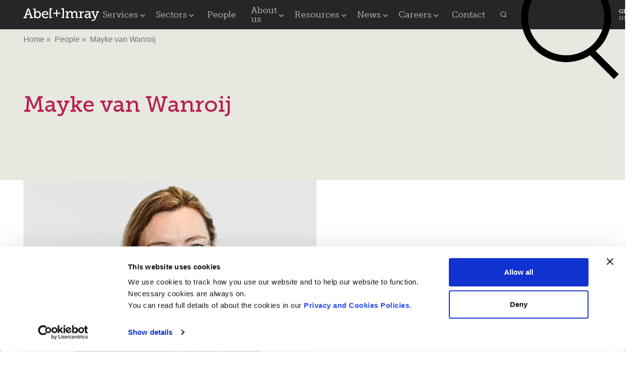

--- FILE ---
content_type: text/html; charset=UTF-8
request_url: https://www.abelimray.com/people/mayke-van-wanroij
body_size: 63263
content:
	
	



	
<!DOCTYPE html>

	<!--[if IE 8]><html lang="en-gb" class="ie-8"><![endif]-->
	<!--[if gt IE 8]><!-->
		<html lang="en-gb" class="no-js tw-scroll-smooth">
	<!--<![endif]-->

<head>
 		<script>(function(w,d,s,l,i){w[l]=w[l]||[];w[l].push({'gtm.start':
	new Date().getTime(),event:'gtm.js'});var f=d.getElementsByTagName(s)[0],
	j=d.createElement(s),dl=l!='dataLayer'?'&l='+l:'';j.async=true;j.src=
	'https://www.googletagmanager.com/gtm.js?id='+i+dl;f.parentNode.insertBefore(j,f);
	})(window,document,'script','dataLayer','GTM-KX9SG6X');</script>
	
	<meta charset="utf-8" />
	<meta name="viewport" content="width=device-width, initial-scale=1" />


		<link rel="apple-touch-icon" sizes="57x57" href="/_assets/images/favicons/apple-touch-icon-57x57.png"/>
	<link rel="apple-touch-icon" sizes="57x57" href="//_assets/images/faviconsapple-touch-icon-57x57.png"/>
	<link rel="apple-touch-icon" sizes="60x60" href="/_assets/images/favicons/apple-touch-icon-60x60.png"/>
	<link rel="apple-touch-icon" sizes="72x72" href="/_assets/images/favicons/apple-touch-icon-72x72.png"/>
	<link rel="apple-touch-icon" sizes="76x76" href="/_assets/images/favicons/apple-touch-icon-76x76.png"/>
	<link rel="apple-touch-icon" sizes="114x114" href="/_assets/images/favicons/apple-touch-icon-114x114.png"/>
	<link rel="apple-touch-icon" sizes="120x120" href="/_assets/images/favicons/apple-touch-icon-120x120.png"/>
	<link rel="apple-touch-icon" sizes="144x144" href="/_assets/images/favicons/apple-touch-icon-144x144.png"/>
	<link rel="apple-touch-icon" sizes="152x152" href="/_assets/images/favicons/apple-touch-icon-152x152.png"/>
	<link rel="apple-touch-icon" sizes="180x180" href="/_assets/images/favicons/apple-touch-icon-180x180.png"/>
	<link rel="icon" type="image/png" href="/_assets/images/favicons/favicon-32x32.png" sizes="32x32"/>
	<link rel="icon" type="image/png" href="/_assets/images/favicons/favicon-194x194.png" sizes="194x194"/>
	<link rel="icon" type="image/png" href="/_assets/images/favicons/favicon-96x96.png" sizes="96x96"/>
	<link rel="icon" type="image/png" href="/_assets/images/favicons/android-chrome-192x192.png" sizes="192x192"/>
	<link rel="icon" type="image/png" href="/_assets/images/favicons/favicon-16x16.png" sizes="16x16"/>
	<link rel="manifest" href="/_assets/images/favicons/manifest.json"/>
	<link rel="mask-icon" href="/_assets/images/favicons/safari-pinned-tab.svg" color="#d01e5c"/>
	<meta name="apple-mobile-web-app-title" content="Abel &amp; Imray"/>
	<meta name="application-name" content="Abel &amp; Imray"/>
	<meta name="msapplication-TileColor" content="#d01e5c"/>
	<meta name="msapplication-TileImage" content="/_assets/images/favicons/mstile-144x144.png"/>
	<meta name="theme-color" content="#ffffff"/>


		<link rel="stylesheet" href="/_assets/css/style.1668504506222.css?v=3" media="screen AND (min-width:180px)"/>
	<link rel="stylesheet" href="/_assets/css/print.css" media="print"/>
	<link rel="stylesheet" href="https://use.typekit.net/csy3qmi.css">



		<script src="/_assets/js/libs/modernizr.min.js"></script>
	<script src="/_assets/js/libs/iframeResizer.min.js"></script>

	<script src="/_assets/js/dist/app.1668504506222.js?v=2" type="text/javascript" async defer ></script>

	<script type="module">!function(){const e=document.createElement("link").relList;if(!(e&&e.supports&&e.supports("modulepreload"))){for(const e of document.querySelectorAll('link[rel="modulepreload"]'))r(e);new MutationObserver((e=>{for(const o of e)if("childList"===o.type)for(const e of o.addedNodes)if("LINK"===e.tagName&&"modulepreload"===e.rel)r(e);else if(e.querySelectorAll)for(const o of e.querySelectorAll("link[rel=modulepreload]"))r(o)})).observe(document,{childList:!0,subtree:!0})}function r(e){if(e.ep)return;e.ep=!0;const r=function(e){const r={};return e.integrity&&(r.integrity=e.integrity),e.referrerpolicy&&(r.referrerPolicy=e.referrerpolicy),"use-credentials"===e.crossorigin?r.credentials="include":"anonymous"===e.crossorigin?r.credentials="omit":r.credentials="same-origin",r}(e);fetch(e.href,r)}}();</script>
<script type="module" src="//www.abelimray.com/vite/assets/app.d1330c46.js" crossorigin onload="e=new CustomEvent(&#039;vite-script-loaded&#039;, {detail:{path: &#039;src/js/app.js&#039;}});document.dispatchEvent(e);"></script>
<link href="//www.abelimray.com/vite/assets/app.92b80e4b.css" rel="stylesheet">

<title>Abel + Imray | Mayke van Wanroij</title><meta name="generator" content="SEOmatic">
<meta name="description" content="Blending legal experience with technical knowledge and commercial awareness to advise on all aspects of patent and trade mark law">
<meta name="referrer" content="no-referrer-when-downgrade">
<meta name="robots" content="all">
<meta content="en_GB" property="og:locale">
<meta content="Abel + Imray" property="og:site_name">
<meta content="website" property="og:type">
<meta content="https://www.abelimray.com/people/mayke-van-wanroij" property="og:url">
<meta content="Mayke van Wanroij" property="og:title">
<meta content="Blending legal experience with technical knowledge and commercial awareness to advise on all aspects of patent and trade mark law" property="og:description">
<meta name="twitter:card" content="summary_large_image">
<meta name="twitter:site" content="@abelimray">
<meta name="twitter:creator" content="@abelimray">
<meta name="twitter:title" content="Mayke van Wanroij">
<meta name="twitter:description" content="Blending legal experience with technical knowledge and commercial awareness to advise on all aspects of patent and trade mark law">
<link href="https://www.abelimray.com/people/mayke-van-wanroij" rel="canonical">
<link href="https://www.abelimray.com/" rel="home">
<link href="//www.abelimray.com/cpresources/a7ddade6/css/formie-theme.css?v=1762398877" rel="stylesheet"></head>
<body>

			<!-- Google Tag Manager (noscript) -->
			<noscript><iframe src="https://www.googletagmanager.com/ns.html?id=GTM-KX9SG6X"
			height="0" width="0" style="display:none;visibility:hidden"></iframe></noscript>
		<!-- End Google Tag Manager (noscript) -->
	
	<div class="site">

		


<header class="tw-z-50 relative tw-bg-black tw-relative tw-h-[50px] tw-text-white | lg:tw-h-[60px]">
	<div
		class="js-background tw-absolute tw-w-full tw-flex tw-justify-center tw-items-center tw-overflow-visible tw-bottom-0 tw-h-1px tw-max-h-[1px] tw-z-[-10]">
		<div data-menu-bg
			class="relative wrapper tw-origin-top tw-h-px tw-bg-white tw-shadow-opacity-30 tw-shadow-menu"></div>
	</div>

	<div class="tw-bg-black tw-h-full wrapper tw-relative tw-flex tw-justify-between tw-z-[200] tw-items-stretch"
		id="searchBar" data-behaviour-legacy="search">
		<div class="tw-bg-black tw-pr-2 tw-relative tw-flex tw-items-center z-tw-10">
			<a href="/" class="hover:tw-text-pink tw-w-[118px] tw-z-[9999] tw-group | xl:tw-w-[155px]">
				<svg xmlns="http://www.w3.org/2000/svg" viewBox="0 0 158.1 26.9" xml:space="preserve">
  <g>
    <path
      d="M7.2,11.7l2.5-7.1C9.9,3.8,10,3,10,3h0.1c0,0,0.1,0.7,0.3,1.6l2.5,7.1H7.2z M11.7,0.4H8.4L2,18.6H0v2.3h7.1 v-2.3H4.9L6.5,14h7.2l1.6,4.6h-2.2v2.3h7.1v-2.3h-2L11.7,0.4z"
      fill="currentColor"></path>
    <path
      d="M29.4,18.8c-2.8,0-4.1-2.6-4.1-5.2c0-3.7,2-5.3,4.2-5.3c2.4,0,4.1,2.1,4.1,5.3C33.5,16.9,31.6,18.8,29.4,18.8 M30,5.8c-3.4,0-4.7,2.6-4.7,2.6h-0.1c0,0,0.1-0.5,0.1-1.2V0.4h-5.2v2.2h2.4v18.3h2.7v-1.2c0-0.6-0.1-1.2-0.1-1.2h0.1 c0,0,1.2,2.7,4.6,2.7c3.9,0,6.7-3,6.7-7.7C36.4,9,33.9,5.8,30,5.8"
      fill="currentColor"></path>
    <path
      d="M41.2,12c0.4-2.5,2.1-3.9,4.3-3.9c1.8,0,3.4,1.3,3.5,3.9H41.2z M45.6,5.8c-4.1,0-7.3,3-7.3,7.7 c0,4.4,3.1,7.7,7.7,7.7c3.5,0,5.7-2,5.7-2l-1.2-2.1c0,0-1.8,1.7-4.4,1.7c-2.6,0-4.9-1.7-5-5h10.7c0,0,0.1-0.7,0.1-1.1 C51.9,8.9,49.7,5.8,45.6,5.8"
      fill="currentColor"></path>
  </g>
  <polygon points="54.6,0 54.6,20.8 60,20.8 60,18.6 57.4,18.6 57.4,2.2 60,2.2 60,0 " fill="currentColor"></polygon>
  <polygon points="84.6,0 84.6,20.8 79.2,20.8 79.2,18.6 81.8,18.6 81.8,2.2 79.2,2.2 79.2,0 " fill="currentColor">
  </polygon>
  <g class="tw-relative">
    <polygon id="logo-plus" class="tw-block tw-duration-300 tw-origin-[44%_37%] group-hover:tw-rotate-180"
      points="70.7,3 68.4,3 68.4,9.3 62.2,9.3 62.2,11.6 68.4,11.6 68.4,17.9 70.7,17.9 70.7,11.6 77,11.6 77,9.3 70.7,9.3 "
      fill="currentColor" style="position:absolute;"></polygon>
  </g>
  <g>
    <path
      d="M112.4,11.4c0-3.7-1.5-5.6-4.8-5.6c-2.4,0-4.4,1.6-5.2,3.5h-0.1c-0.5-2.4-1.9-3.5-4.3-3.5 c-2.4,0-4.5,1.8-5.2,3.6h-0.1c0,0,0.1-0.4,0.1-0.8V7.7c0-1.1-0.6-1.6-1.8-1.6h-3.3v2.2h1.8c0.4,0,0.6,0.2,0.6,0.6v9.7H88v2.2h7.4    v-2.2H93v-4.5c0-2.9,1.6-5.8,4.4-5.8c2.2,0,2.5,1.8,2.5,3.7v8.8h5.1v-2.2h-2.3V14c0-2.9,1.6-5.7,4.3-5.7c2.2,0,2.6,1.6,2.6,3.7v8.8  h4.8v-2.2h-2V11.4z"
      fill="currentColor"></path>
    <path
      d="M121.2,9.8L121.2,9.8c-0.1,0,0-0.4,0-1V7.8c0-1.2-0.6-1.7-1.9-1.7H116v2.2h1.8c0.4,0,0.6,0.2,0.6,0.6v9.7h-2.2 v2.2h7.1v-2.2h-2.2v-3.9c0-2.9,1.3-6,4.4-6c0.5,0,0.8,0.1,0.8,0.1V6c0,0-0.3-0.1-0.7-0.1C123.5,5.9,121.8,7.6,121.2,9.8"
      fill="currentColor"></path>
    <path
      d="M137.2,14.2c0,2.2-1.5,4.8-4,4.8c-1.7,0-2.6-1.2-2.6-2.5c0-2.8,4.6-2.9,5.9-2.9h0.7V14.2z M142,18.6h-1.5  c-0.4,0-0.6-0.2-0.6-0.6v-6.6c0-3.7-2-5.7-5.7-5.7c-3.4,0-5.5,1.7-5.5,1.7l1.1,2c0,0,1.9-1.4,4.2-1.4c1.8,0,3.1,0.8,3.1,3.1v0.6 h-0.9c-2.4,0-8.5,0.3-8.5,4.9c0,3,2.4,4.4,4.8,4.4c3.5,0,4.8-3.1,4.8-3.1h0.1c0,0-0.1,0.4-0.1,1v0.2c0,1,0.5,1.6,1.8,1.6h2.9V18.6z  "
      fill="currentColor"></path>
    <path
      d="M151.7,6.1v2.2h1.9l-3.2,8.7c-0.2,0.6-0.3,1.3-0.3,1.3h-0.1c0,0-0.1-0.6-0.3-1.3l-3.3-8.7h1.9V6.1h-6.7v2.2    h1.8l5.1,12.8l-0.6,1.5c-0.5,1.2-1.4,2-2.7,2s-2.1-0.7-2.1-0.7l-1,2.1c0,0-0.2,0.9,1.7,0.9c2.2,0,5.6-1.3,6.6-3.8l5.8-14.8h1.8V6.1 H151.7z"
      fill="currentColor"></path>
  </g>
</svg>
			</a>
			

<button class="o-burger "
	data-menu-opener
	data-target="mobileNavigation"
	aria-label="Menu">
	<span class="o-burger__bar"></span>
</button>

<nav class="mobile__navbar"
    id="mobileNavigation" role='navigation' data-behaviour="MobileMenu" aria-label="Mobile navigation"
>

    <div id="mobile__menu-home" class="mobile__menu mobile__menu-visible wrapper">
        
                <ul class="z-10 mobile__menu-inner tw-z-10">
                            <li class="                mobile__nav-item 
                nav-item-80
                has-children"
            >
                                    <button
                        id="submenu-for-22268"
                        data-submenu-link
                        data-target="mobile__menu-22268"
                        aria-owns="mobile__menu-22268"
                        class=" mobile__nav-link"
                                            >
                        <span class="mobile__nav-title">Services</span>
                        <span class="tw-w-2.5 mobile__nav-icon">
                            <svg width="10" height="18" viewBox="0 0 10 18" fill="none" xmlns="http://www.w3.org/2000/svg">
                                <path d="M1 17L9 9L0.999999 1" stroke="black"/>
                            </svg>
                        </span>
                    </button>
                            </li>
                    <li class="                mobile__nav-item 
                nav-item-82
                has-children"
            >
                                    <button
                        id="submenu-for-22269"
                        data-submenu-link
                        data-target="mobile__menu-22269"
                        aria-owns="mobile__menu-22269"
                        class=" mobile__nav-link"
                                            >
                        <span class="mobile__nav-title">Sectors</span>
                        <span class="tw-w-2.5 mobile__nav-icon">
                            <svg width="10" height="18" viewBox="0 0 10 18" fill="none" xmlns="http://www.w3.org/2000/svg">
                                <path d="M1 17L9 9L0.999999 1" stroke="black"/>
                            </svg>
                        </span>
                    </button>
                            </li>
                    <li class="                mobile__nav-item current
                nav-item-276
                "
            >
                                    <a href="https://www.abelimray.com/people"
                        class="mobile__nav-link"
                        title="People"
                                            >
                        <span>People</span>

                    </a>
                            </li>
                    <li class="                mobile__nav-item 
                nav-item-271
                has-children"
            >
                                    <button
                        id="submenu-for-22271"
                        data-submenu-link
                        data-target="mobile__menu-22271"
                        aria-owns="mobile__menu-22271"
                        class=" mobile__nav-link"
                                            >
                        <span class="mobile__nav-title">About us</span>
                        <span class="tw-w-2.5 mobile__nav-icon">
                            <svg width="10" height="18" viewBox="0 0 10 18" fill="none" xmlns="http://www.w3.org/2000/svg">
                                <path d="M1 17L9 9L0.999999 1" stroke="black"/>
                            </svg>
                        </span>
                    </button>
                            </li>
                    <li class="                mobile__nav-item 
                nav-item-376
                has-children"
            >
                                    <button
                        id="submenu-for-22272"
                        data-submenu-link
                        data-target="mobile__menu-22272"
                        aria-owns="mobile__menu-22272"
                        class=" mobile__nav-link"
                                            >
                        <span class="mobile__nav-title">Resources</span>
                        <span class="tw-w-2.5 mobile__nav-icon">
                            <svg width="10" height="18" viewBox="0 0 10 18" fill="none" xmlns="http://www.w3.org/2000/svg">
                                <path d="M1 17L9 9L0.999999 1" stroke="black"/>
                            </svg>
                        </span>
                    </button>
                            </li>
                    <li class="                mobile__nav-item 
                nav-item-3074
                has-children"
            >
                                    <button
                        id="submenu-for-22273"
                        data-submenu-link
                        data-target="mobile__menu-22273"
                        aria-owns="mobile__menu-22273"
                        class=" mobile__nav-link"
                                            >
                        <span class="mobile__nav-title">News</span>
                        <span class="tw-w-2.5 mobile__nav-icon">
                            <svg width="10" height="18" viewBox="0 0 10 18" fill="none" xmlns="http://www.w3.org/2000/svg">
                                <path d="M1 17L9 9L0.999999 1" stroke="black"/>
                            </svg>
                        </span>
                    </button>
                            </li>
                    <li class="                mobile__nav-item 
                nav-item-268
                has-children"
            >
                                    <button
                        id="submenu-for-22274"
                        data-submenu-link
                        data-target="mobile__menu-22274"
                        aria-owns="mobile__menu-22274"
                        class=" mobile__nav-link"
                                            >
                        <span class="mobile__nav-title">Careers</span>
                        <span class="tw-w-2.5 mobile__nav-icon">
                            <svg width="10" height="18" viewBox="0 0 10 18" fill="none" xmlns="http://www.w3.org/2000/svg">
                                <path d="M1 17L9 9L0.999999 1" stroke="black"/>
                            </svg>
                        </span>
                    </button>
                            </li>
                    <li class="                mobile__nav-item 
                nav-item-4
                "
            >
                                    <a href="https://www.abelimray.com/contact"
                        class="mobile__nav-link"
                        title="Contact"
                                            >
                        <span>Contact</span>

                    </a>
                            </li>
            </ul>

    </div>

                        <div id="mobile__menu-22268" class="mobile__menu wrapper">
                                        <div class="mobile__menu-bar">
            <span class="mr-auto">
                <button id="for-22268"
                        data-back-button
                        data-target="mobile__menu-22268"
                        class="mobile__menu-bar-button">
                    <span class="mobile__menu-bar-icon">
                        <svg class="tw-rotate-180" width="10" height="18" viewBox="0 0 10 18" fill="none" xmlns="http://www.w3.org/2000/svg">
                            <path d="M1 17L9 9L0.999999 1" stroke="black"/>
                        </svg>
                    </span>
                    Back
                </button>
            </span>
        </div>
    
        <ul class="z-10 mobile__menu-inner tw-z-20">
                    <li class="mobile__nav-item">
                    <a href="https://www.abelimray.com/services"
                        class="mobile__nav-link mobile__nav-item-parent"
                        title="Services"
                        >
                        Services

                        <span class="mobile__nav-icon">
                            	<i class="icon icon--chevron-right pointer-events-none">
		<svg alt="">
			<use xlink:href="#chevron-right"></use>
		</svg>
	</i>

                        </span>
                    </a>
            </li>
                            <li class="                mobile__nav-item 
                nav-item-5
                has-children"
            >
                                    <button
                        id="submenu-for-22315"
                        data-submenu-link
                        data-target="mobile__menu-22315"
                        aria-owns="mobile__menu-22315"
                        class=" mobile__nav-link"
                                            >
                        <span class="mobile__nav-title">Patents</span>
                        <span class="tw-w-2.5 mobile__nav-icon">
                            <svg width="10" height="18" viewBox="0 0 10 18" fill="none" xmlns="http://www.w3.org/2000/svg">
                                <path d="M1 17L9 9L0.999999 1" stroke="black"/>
                            </svg>
                        </span>
                    </button>
                            </li>
                    <li class="                mobile__nav-item 
                nav-item-6
                has-children"
            >
                                    <button
                        id="submenu-for-22316"
                        data-submenu-link
                        data-target="mobile__menu-22316"
                        aria-owns="mobile__menu-22316"
                        class=" mobile__nav-link"
                                            >
                        <span class="mobile__nav-title">Trade marks</span>
                        <span class="tw-w-2.5 mobile__nav-icon">
                            <svg width="10" height="18" viewBox="0 0 10 18" fill="none" xmlns="http://www.w3.org/2000/svg">
                                <path d="M1 17L9 9L0.999999 1" stroke="black"/>
                            </svg>
                        </span>
                    </button>
                            </li>
                    <li class="                mobile__nav-item 
                nav-item-7
                has-children"
            >
                                    <button
                        id="submenu-for-22317"
                        data-submenu-link
                        data-target="mobile__menu-22317"
                        aria-owns="mobile__menu-22317"
                        class=" mobile__nav-link"
                                            >
                        <span class="mobile__nav-title">Designs</span>
                        <span class="tw-w-2.5 mobile__nav-icon">
                            <svg width="10" height="18" viewBox="0 0 10 18" fill="none" xmlns="http://www.w3.org/2000/svg">
                                <path d="M1 17L9 9L0.999999 1" stroke="black"/>
                            </svg>
                        </span>
                    </button>
                            </li>
                    <li class="                mobile__nav-item 
                nav-item-2642
                has-children"
            >
                                    <button
                        id="submenu-for-22318"
                        data-submenu-link
                        data-target="mobile__menu-22318"
                        aria-owns="mobile__menu-22318"
                        class=" mobile__nav-link"
                                            >
                        <span class="mobile__nav-title">Copyright</span>
                        <span class="tw-w-2.5 mobile__nav-icon">
                            <svg width="10" height="18" viewBox="0 0 10 18" fill="none" xmlns="http://www.w3.org/2000/svg">
                                <path d="M1 17L9 9L0.999999 1" stroke="black"/>
                            </svg>
                        </span>
                    </button>
                            </li>
                    <li class="                mobile__nav-item 
                nav-item-10
                has-children"
            >
                                    <button
                        id="submenu-for-22319"
                        data-submenu-link
                        data-target="mobile__menu-22319"
                        aria-owns="mobile__menu-22319"
                        class=" mobile__nav-link"
                                            >
                        <span class="mobile__nav-title">Intellectual Property Strategy</span>
                        <span class="tw-w-2.5 mobile__nav-icon">
                            <svg width="10" height="18" viewBox="0 0 10 18" fill="none" xmlns="http://www.w3.org/2000/svg">
                                <path d="M1 17L9 9L0.999999 1" stroke="black"/>
                            </svg>
                        </span>
                    </button>
                            </li>
                    <li class="                mobile__nav-item 
                nav-item-48
                "
            >
                                    <a href="https://www.abelimray.com/services/investors"
                        class="mobile__nav-link"
                        title="Investors"
                                            >
                        <span>Investors</span>

                    </a>
                            </li>
                    <li class="                mobile__nav-item 
                nav-item-8
                "
            >
                                    <a href="https://www.abelimray.com/services/international-associates"
                        class="mobile__nav-link"
                        title="International Associates"
                                            >
                        <span>International Associates</span>

                    </a>
                            </li>
                    <li class="                mobile__nav-item 
                nav-item-9
                "
            >
                                    <a href="https://www.abelimray.com/services/in-house-ip-departments"
                        class="mobile__nav-link"
                        title="In-house IP departments"
                                            >
                        <span>In-house IP departments</span>

                    </a>
                            </li>
            </ul>

            </div>

                            
                    <div id="mobile__menu-22315" class="mobile__menu wrapper">
                                                <div class="mobile__menu-bar">
            <span class="mr-auto">
                <button id="for-22315"
                        data-back-button
                        data-target="mobile__menu-22315"
                        class="mobile__menu-bar-button">
                    <span class="mobile__menu-bar-icon">
                        <svg class="tw-rotate-180" width="10" height="18" viewBox="0 0 10 18" fill="none" xmlns="http://www.w3.org/2000/svg">
                            <path d="M1 17L9 9L0.999999 1" stroke="black"/>
                        </svg>
                    </span>
                    Back
                </button>
            </span>
        </div>
    
        <ul class="z-10 mobile__menu-inner tw-z-50">
                    <li class="mobile__nav-item">
                    <a href="https://www.abelimray.com/services/patents"
                        class="mobile__nav-link mobile__nav-item-parent"
                        title="Patents"
                        >
                        Patents

                        <span class="mobile__nav-icon">
                            	<i class="icon icon--chevron-right pointer-events-none">
		<svg alt="">
			<use xlink:href="#chevron-right"></use>
		</svg>
	</i>

                        </span>
                    </a>
            </li>
                            <li class="                mobile__nav-item 
                nav-item-29
                "
            >
                                    <a href="https://www.abelimray.com/services/patents/drafting-new-applications"
                        class="mobile__nav-link"
                        title="Drafting new applications"
                                            >
                        <span>Drafting new applications</span>

                    </a>
                            </li>
                    <li class="                mobile__nav-item 
                nav-item-30
                "
            >
                                    <a href="https://www.abelimray.com/services/patents/filing-applications"
                        class="mobile__nav-link"
                        title="Filing applications and taking them to grant"
                                            >
                        <span>Filing applications and taking them to grant</span>

                    </a>
                            </li>
                    <li class="                mobile__nav-item 
                nav-item-31
                "
            >
                                    <a href="https://www.abelimray.com/services/patents/opposition-revocation-appeals"
                        class="mobile__nav-link"
                        title="EPO opposition"
                                            >
                        <span>EPO opposition</span>

                    </a>
                            </li>
                    <li class="                mobile__nav-item 
                nav-item-32
                "
            >
                                    <a href="https://www.abelimray.com/services/patents/restorations"
                        class="mobile__nav-link"
                        title="Restorations"
                                            >
                        <span>Restorations</span>

                    </a>
                            </li>
                    <li class="                mobile__nav-item 
                nav-item-33
                "
            >
                                    <a href="https://www.abelimray.com/services/patents/freedom-to-operate"
                        class="mobile__nav-link"
                        title="Freedom to operate"
                                            >
                        <span>Freedom to operate</span>

                    </a>
                            </li>
                    <li class="                mobile__nav-item 
                nav-item-2717
                "
            >
                                    <a href="https://www.abelimray.com/services/patents/patent-landscaping"
                        class="mobile__nav-link"
                        title="Patent landscaping"
                                            >
                        <span>Patent landscaping</span>

                    </a>
                            </li>
                    <li class="                mobile__nav-item 
                nav-item-34
                "
            >
                                    <a href="https://www.abelimray.com/services/patents/patent-box"
                        class="mobile__nav-link"
                        title="Patent Box"
                                            >
                        <span>Patent Box</span>

                    </a>
                            </li>
                    <li class="                mobile__nav-item 
                nav-item-35
                "
            >
                                    <a href="https://www.abelimray.com/services/patents/the-unitary-patent-upc"
                        class="mobile__nav-link"
                        title="The Unitary Patent and the Unified Patent Court (UPC)"
                                            >
                        <span>The Unitary Patent and the Unified Patent Court (UPC)</span>

                    </a>
                            </li>
                    <li class="                mobile__nav-item 
                nav-item-118
                "
            >
                                    <a href="https://www.abelimray.com/services/patents/supplementary-protection-certificates"
                        class="mobile__nav-link"
                        title="Supplementary protection certificates (SPC)"
                                            >
                        <span>Supplementary protection certificates (SPC)</span>

                    </a>
                            </li>
            </ul>

                    </div>
                                            
                    <div id="mobile__menu-22316" class="mobile__menu wrapper">
                                                <div class="mobile__menu-bar">
            <span class="mr-auto">
                <button id="for-22316"
                        data-back-button
                        data-target="mobile__menu-22316"
                        class="mobile__menu-bar-button">
                    <span class="mobile__menu-bar-icon">
                        <svg class="tw-rotate-180" width="10" height="18" viewBox="0 0 10 18" fill="none" xmlns="http://www.w3.org/2000/svg">
                            <path d="M1 17L9 9L0.999999 1" stroke="black"/>
                        </svg>
                    </span>
                    Back
                </button>
            </span>
        </div>
    
        <ul class="z-10 mobile__menu-inner tw-z-50">
                    <li class="mobile__nav-item">
                    <a href="https://www.abelimray.com/services/trade-marks"
                        class="mobile__nav-link mobile__nav-item-parent"
                        title="Trade marks"
                        >
                        Trade marks

                        <span class="mobile__nav-icon">
                            	<i class="icon icon--chevron-right pointer-events-none">
		<svg alt="">
			<use xlink:href="#chevron-right"></use>
		</svg>
	</i>

                        </span>
                    </a>
            </li>
                            <li class="                mobile__nav-item 
                nav-item-2564
                "
            >
                                    <a href="https://www.abelimray.com/services/trade-marks/trade-marks-why-organisations-choose-us"
                        class="mobile__nav-link"
                        title="Why choose us to protect your brands"
                                            >
                        <span>Why choose us to protect your brands</span>

                    </a>
                            </li>
                    <li class="                mobile__nav-item 
                nav-item-36
                "
            >
                                    <a href="https://www.abelimray.com/services/trade-marks/filing-and-prosecution"
                        class="mobile__nav-link"
                        title="Filing and prosecution"
                                            >
                        <span>Filing and prosecution</span>

                    </a>
                            </li>
                    <li class="                mobile__nav-item 
                nav-item-37
                "
            >
                                    <a href="https://www.abelimray.com/services/trade-marks/opposition"
                        class="mobile__nav-link"
                        title="Opposition"
                                            >
                        <span>Opposition</span>

                    </a>
                            </li>
                    <li class="                mobile__nav-item 
                nav-item-39
                "
            >
                                    <a href="https://www.abelimray.com/services/trade-marks/enforcement"
                        class="mobile__nav-link"
                        title="Enforcement"
                                            >
                        <span>Enforcement</span>

                    </a>
                            </li>
                    <li class="                mobile__nav-item 
                nav-item-41
                "
            >
                                    <a href="https://www.abelimray.com/services/trade-marks/clearance-fto"
                        class="mobile__nav-link"
                        title="Clearance and freedom to use"
                                            >
                        <span>Clearance and freedom to use</span>

                    </a>
                            </li>
                    <li class="                mobile__nav-item 
                nav-item-40
                "
            >
                                    <a href="https://www.abelimray.com/services/trade-marks/watches"
                        class="mobile__nav-link"
                        title="Trade mark watches"
                                            >
                        <span>Trade mark watches</span>

                    </a>
                            </li>
                    <li class="                mobile__nav-item 
                nav-item-42
                "
            >
                                    <a href="https://www.abelimray.com/services/trade-marks/domain-names"
                        class="mobile__nav-link"
                        title="Domain names"
                                            >
                        <span>Domain names</span>

                    </a>
                            </li>
            </ul>

                    </div>
                                            
                    <div id="mobile__menu-22317" class="mobile__menu wrapper">
                                                <div class="mobile__menu-bar">
            <span class="mr-auto">
                <button id="for-22317"
                        data-back-button
                        data-target="mobile__menu-22317"
                        class="mobile__menu-bar-button">
                    <span class="mobile__menu-bar-icon">
                        <svg class="tw-rotate-180" width="10" height="18" viewBox="0 0 10 18" fill="none" xmlns="http://www.w3.org/2000/svg">
                            <path d="M1 17L9 9L0.999999 1" stroke="black"/>
                        </svg>
                    </span>
                    Back
                </button>
            </span>
        </div>
    
        <ul class="z-10 mobile__menu-inner tw-z-50">
                    <li class="mobile__nav-item">
                    <a href="https://www.abelimray.com/services/designs"
                        class="mobile__nav-link mobile__nav-item-parent"
                        title="Designs"
                        >
                        Designs

                        <span class="mobile__nav-icon">
                            	<i class="icon icon--chevron-right pointer-events-none">
		<svg alt="">
			<use xlink:href="#chevron-right"></use>
		</svg>
	</i>

                        </span>
                    </a>
            </li>
                            <li class="                mobile__nav-item 
                nav-item-2604
                "
            >
                                    <a href="https://www.abelimray.com/services/designs/guide-to-registered-designs"
                        class="mobile__nav-link"
                        title="Guide to registered designs"
                                            >
                        <span>Guide to registered designs</span>

                    </a>
                            </li>
                    <li class="                mobile__nav-item 
                nav-item-44
                "
            >
                                    <a href="https://www.abelimray.com/services/designs/registered-rights"
                        class="mobile__nav-link"
                        title="Registered rights"
                                            >
                        <span>Registered rights</span>

                    </a>
                            </li>
                    <li class="                mobile__nav-item 
                nav-item-45
                "
            >
                                    <a href="https://www.abelimray.com/services/designs/unregistered-rights"
                        class="mobile__nav-link"
                        title="Unregistered rights"
                                            >
                        <span>Unregistered rights</span>

                    </a>
                            </li>
            </ul>

                    </div>
                                            
                    <div id="mobile__menu-22318" class="mobile__menu wrapper">
                                                <div class="mobile__menu-bar">
            <span class="mr-auto">
                <button id="for-22318"
                        data-back-button
                        data-target="mobile__menu-22318"
                        class="mobile__menu-bar-button">
                    <span class="mobile__menu-bar-icon">
                        <svg class="tw-rotate-180" width="10" height="18" viewBox="0 0 10 18" fill="none" xmlns="http://www.w3.org/2000/svg">
                            <path d="M1 17L9 9L0.999999 1" stroke="black"/>
                        </svg>
                    </span>
                    Back
                </button>
            </span>
        </div>
    
        <ul class="z-10 mobile__menu-inner tw-z-50">
                    <li class="mobile__nav-item">
                    <a href="https://www.abelimray.com/services/copyright"
                        class="mobile__nav-link mobile__nav-item-parent"
                        title="Copyright"
                        >
                        Copyright

                        <span class="mobile__nav-icon">
                            	<i class="icon icon--chevron-right pointer-events-none">
		<svg alt="">
			<use xlink:href="#chevron-right"></use>
		</svg>
	</i>

                        </span>
                    </a>
            </li>
                            <li class="                mobile__nav-item 
                nav-item-2644
                "
            >
                                    <a href="https://www.abelimray.com/services/copyright/copyright-overview"
                        class="mobile__nav-link"
                        title="Copyright - overview"
                                            >
                        <span>Copyright - overview</span>

                    </a>
                            </li>
            </ul>

                    </div>
                                            
                    <div id="mobile__menu-22319" class="mobile__menu wrapper">
                                                <div class="mobile__menu-bar">
            <span class="mr-auto">
                <button id="for-22319"
                        data-back-button
                        data-target="mobile__menu-22319"
                        class="mobile__menu-bar-button">
                    <span class="mobile__menu-bar-icon">
                        <svg class="tw-rotate-180" width="10" height="18" viewBox="0 0 10 18" fill="none" xmlns="http://www.w3.org/2000/svg">
                            <path d="M1 17L9 9L0.999999 1" stroke="black"/>
                        </svg>
                    </span>
                    Back
                </button>
            </span>
        </div>
    
        <ul class="z-10 mobile__menu-inner tw-z-50">
                    <li class="mobile__nav-item">
                    <a href="https://www.abelimray.com/services/strategy"
                        class="mobile__nav-link mobile__nav-item-parent"
                        title="Intellectual Property Strategy"
                        >
                        Intellectual Property Strategy

                        <span class="mobile__nav-icon">
                            	<i class="icon icon--chevron-right pointer-events-none">
		<svg alt="">
			<use xlink:href="#chevron-right"></use>
		</svg>
	</i>

                        </span>
                    </a>
            </li>
                            <li class="                mobile__nav-item 
                nav-item-46
                "
            >
                                    <a href="https://www.abelimray.com/services/strategy/ip-audits"
                        class="mobile__nav-link"
                        title="IP audits"
                                            >
                        <span>IP audits</span>

                    </a>
                            </li>
                    <li class="                mobile__nav-item 
                nav-item-47
                "
            >
                                    <a href="https://www.abelimray.com/services/strategy/due-diligence"
                        class="mobile__nav-link"
                        title="Due diligence"
                                            >
                        <span>Due diligence</span>

                    </a>
                            </li>
                    <li class="                mobile__nav-item 
                nav-item-49
                "
            >
                                    <a href="https://www.abelimray.com/services/strategy/portfolio-management"
                        class="mobile__nav-link"
                        title="Portfolio management"
                                            >
                        <span>Portfolio management</span>

                    </a>
                            </li>
                    <li class="                mobile__nav-item 
                nav-item-50
                "
            >
                                    <a href="https://www.abelimray.com/services/strategy/transactions"
                        class="mobile__nav-link"
                        title="Transactions"
                                            >
                        <span>Transactions</span>

                    </a>
                            </li>
            </ul>

                    </div>
                                                                                                                                                <div id="mobile__menu-22269" class="mobile__menu wrapper">
                                        <div class="mobile__menu-bar">
            <span class="mr-auto">
                <button id="for-22269"
                        data-back-button
                        data-target="mobile__menu-22269"
                        class="mobile__menu-bar-button">
                    <span class="mobile__menu-bar-icon">
                        <svg class="tw-rotate-180" width="10" height="18" viewBox="0 0 10 18" fill="none" xmlns="http://www.w3.org/2000/svg">
                            <path d="M1 17L9 9L0.999999 1" stroke="black"/>
                        </svg>
                    </span>
                    Back
                </button>
            </span>
        </div>
    
        <ul class="z-10 mobile__menu-inner tw-z-20">
                    <li class="mobile__nav-item">
                    <a href="https://www.abelimray.com/sectors"
                        class="mobile__nav-link mobile__nav-item-parent"
                        title="Sectors"
                        >
                        Sectors

                        <span class="mobile__nav-icon">
                            	<i class="icon icon--chevron-right pointer-events-none">
		<svg alt="">
			<use xlink:href="#chevron-right"></use>
		</svg>
	</i>

                        </span>
                    </a>
            </li>
                            <li class="                mobile__nav-item 
                nav-item-11
                "
            >
                                    <a href="https://www.abelimray.com/sectors/aerospace"
                        class="mobile__nav-link"
                        title="Aerospace"
                                            >
                        <span>Aerospace</span>

                    </a>
                            </li>
                    <li class="                mobile__nav-item 
                nav-item-7408
                "
            >
                                    <a href="https://www.abelimray.com/sectors/automotive"
                        class="mobile__nav-link"
                        title="Automotive"
                                            >
                        <span>Automotive</span>

                    </a>
                            </li>
                    <li class="                mobile__nav-item 
                nav-item-2639
                "
            >
                                    <a href="https://www.abelimray.com/sectors/battery-technology"
                        class="mobile__nav-link"
                        title="Battery technology"
                                            >
                        <span>Battery technology</span>

                    </a>
                            </li>
                    <li class="                mobile__nav-item 
                nav-item-15
                "
            >
                                    <a href="https://www.abelimray.com/sectors/creative-industries"
                        class="mobile__nav-link"
                        title="Creative industries"
                                            >
                        <span>Creative industries</span>

                    </a>
                            </li>
                    <li class="                mobile__nav-item 
                nav-item-16
                "
            >
                                    <a href="https://www.abelimray.com/sectors/defence-and-security"
                        class="mobile__nav-link"
                        title="Defence and security"
                                            >
                        <span>Defence and security</span>

                    </a>
                            </li>
                    <li class="                mobile__nav-item 
                nav-item-14
                "
            >
                                    <a href="https://www.abelimray.com/sectors/consumer-electronics"
                        class="mobile__nav-link"
                        title="Electronics"
                                            >
                        <span>Electronics</span>

                    </a>
                            </li>
                    <li class="                mobile__nav-item 
                nav-item-21
                "
            >
                                    <a href="https://www.abelimray.com/sectors/food-and-drink"
                        class="mobile__nav-link"
                        title="Food and drink"
                                            >
                        <span>Food and drink</span>

                    </a>
                            </li>
                    <li class="                mobile__nav-item 
                nav-item-2287
                "
            >
                                    <a href="https://www.abelimray.com/sectors/gaming"
                        class="mobile__nav-link"
                        title="Gaming"
                                            >
                        <span>Gaming</span>

                    </a>
                            </li>
                    <li class="                mobile__nav-item 
                nav-item-22
                "
            >
                                    <a href="https://www.abelimray.com/sectors/healthcare"
                        class="mobile__nav-link"
                        title="Healthcare"
                                            >
                        <span>Healthcare</span>

                    </a>
                            </li>
                    <li class="                mobile__nav-item 
                nav-item-20
                "
            >
                                    <a href="https://www.abelimray.com/sectors/industrial-chemistry"
                        class="mobile__nav-link"
                        title="Industrial chemistry"
                                            >
                        <span>Industrial chemistry</span>

                    </a>
                            </li>
                    <li class="                mobile__nav-item 
                nav-item-18
                "
            >
                                    <a href="https://www.abelimray.com/sectors/internet-and-domain-names"
                        class="mobile__nav-link"
                        title="Internet and domain names"
                                            >
                        <span>Internet and domain names</span>

                    </a>
                            </li>
                    <li class="                mobile__nav-item 
                nav-item-8587
                "
            >
                                    <a href="https://www.abelimray.com/sectors/life-sciences-and-industrial-biochemistry"
                        class="mobile__nav-link"
                        title="Life sciences and industrial biochemistry"
                                            >
                        <span>Life sciences and industrial biochemistry</span>

                    </a>
                            </li>
                    <li class="                mobile__nav-item 
                nav-item-23
                "
            >
                                    <a href="https://www.abelimray.com/sectors/oil-and-gas"
                        class="mobile__nav-link"
                        title="Oil and gas"
                                            >
                        <span>Oil and gas</span>

                    </a>
                            </li>
                    <li class="                mobile__nav-item 
                nav-item-8624
                "
            >
                                    <a href="https://www.abelimray.com/sectors/pharmaceutical-chemistry-and-biopharmaceuticals"
                        class="mobile__nav-link"
                        title="Pharmaceutical chemistry and biopharmaceuticals"
                                            >
                        <span>Pharmaceutical chemistry and biopharmaceuticals</span>

                    </a>
                            </li>
                    <li class="                mobile__nav-item 
                nav-item-9102
                "
            >
                                    <a href="https://www.abelimray.com/sectors/renewable-energy"
                        class="mobile__nav-link"
                        title="Renewable Energy"
                                            >
                        <span>Renewable Energy</span>

                    </a>
                            </li>
                    <li class="                mobile__nav-item 
                nav-item-19
                "
            >
                                    <a href="https://www.abelimray.com/sectors/ict"
                        class="mobile__nav-link"
                        title="Software"
                                            >
                        <span>Software</span>

                    </a>
                            </li>
                    <li class="                mobile__nav-item 
                nav-item-25
                "
            >
                                    <a href="https://www.abelimray.com/sectors/sports"
                        class="mobile__nav-link"
                        title="Sports"
                                            >
                        <span>Sports</span>

                    </a>
                            </li>
                    <li class="                mobile__nav-item 
                nav-item-22062
                "
            >
                                    <a href="https://www.abelimray.com/sectors/textiles"
                        class="mobile__nav-link"
                        title="Textiles"
                                            >
                        <span>Textiles</span>

                    </a>
                            </li>
            </ul>

            </div>

                                                                                                                                                                                                                                                                                                                                                                                                                                                                                                                                                                                <div id="mobile__menu-22271" class="mobile__menu wrapper">
                                        <div class="mobile__menu-bar">
            <span class="mr-auto">
                <button id="for-22271"
                        data-back-button
                        data-target="mobile__menu-22271"
                        class="mobile__menu-bar-button">
                    <span class="mobile__menu-bar-icon">
                        <svg class="tw-rotate-180" width="10" height="18" viewBox="0 0 10 18" fill="none" xmlns="http://www.w3.org/2000/svg">
                            <path d="M1 17L9 9L0.999999 1" stroke="black"/>
                        </svg>
                    </span>
                    Back
                </button>
            </span>
        </div>
    
        <ul class="z-10 mobile__menu-inner tw-z-20">
                    <li class="mobile__nav-item">
                    <a href="https://www.abelimray.com/about"
                        class="mobile__nav-link mobile__nav-item-parent"
                        title="About us"
                        >
                        About us

                        <span class="mobile__nav-icon">
                            	<i class="icon icon--chevron-right pointer-events-none">
		<svg alt="">
			<use xlink:href="#chevron-right"></use>
		</svg>
	</i>

                        </span>
                    </a>
            </li>
                            <li class="                mobile__nav-item 
                nav-item-52
                "
            >
                                    <a href="https://www.abelimray.com/about/history"
                        class="mobile__nav-link"
                        title="History"
                                            >
                        <span>History</span>

                    </a>
                            </li>
                    <li class="                mobile__nav-item 
                nav-item-679
                "
            >
                                    <a href="https://www.abelimray.com/about/social-responsibility"
                        class="mobile__nav-link"
                        title="Corporate Social Responsibility"
                                            >
                        <span>Corporate Social Responsibility</span>

                    </a>
                            </li>
                    <li class="                mobile__nav-item 
                nav-item-2378
                "
            >
                                    <a href="https://www.abelimray.com/about/complaints"
                        class="mobile__nav-link"
                        title="Complaints"
                                            >
                        <span>Complaints</span>

                    </a>
                            </li>
            </ul>

            </div>

                                                                                                                                <div id="mobile__menu-22272" class="mobile__menu wrapper">
                                        <div class="mobile__menu-bar">
            <span class="mr-auto">
                <button id="for-22272"
                        data-back-button
                        data-target="mobile__menu-22272"
                        class="mobile__menu-bar-button">
                    <span class="mobile__menu-bar-icon">
                        <svg class="tw-rotate-180" width="10" height="18" viewBox="0 0 10 18" fill="none" xmlns="http://www.w3.org/2000/svg">
                            <path d="M1 17L9 9L0.999999 1" stroke="black"/>
                        </svg>
                    </span>
                    Back
                </button>
            </span>
        </div>
    
        <ul class="z-10 mobile__menu-inner tw-z-20">
                    <li class="mobile__nav-item">
                    <a href="https://www.abelimray.com/resources"
                        class="mobile__nav-link mobile__nav-item-parent"
                        title="Resources"
                        >
                        Resources

                        <span class="mobile__nav-icon">
                            	<i class="icon icon--chevron-right pointer-events-none">
		<svg alt="">
			<use xlink:href="#chevron-right"></use>
		</svg>
	</i>

                        </span>
                    </a>
            </li>
                            <li class="                mobile__nav-item 
                nav-item-11749
                "
            >
                                    <a href="https://www.abelimray.com/resources/guides/guide-to-patents"
                        class="mobile__nav-link"
                        title="Guide to patents"
                                            >
                        <span>Guide to patents</span>

                    </a>
                            </li>
                    <li class="                mobile__nav-item 
                nav-item-3036
                "
            >
                                    <a href="https://www.abelimray.com/resources/guides/practical-guide-to-european-patents-and-the-unitary-patent-system"
                        class="mobile__nav-link"
                        title="Guide to UPC"
                                            >
                        <span>Guide to UPC</span>

                    </a>
                            </li>
                    <li class="                mobile__nav-item 
                nav-item-1063
                "
            >
                                    <a href="https://www.abelimray.com/resources/guides/guide-to-registered-designs"
                        class="mobile__nav-link"
                        title="Guide to registered designs"
                                            >
                        <span>Guide to registered designs</span>

                    </a>
                            </li>
                    <li class="                mobile__nav-item 
                nav-item-371
                "
            >
                                    <a href="https://www.abelimray.com/resources/guides/guide-to-trade-marks"
                        class="mobile__nav-link"
                        title="Guide to trade marks"
                                            >
                        <span>Guide to trade marks</span>

                    </a>
                            </li>
                    <li class="                mobile__nav-item 
                nav-item-87474
                "
            >
                                    <a href="https://www.abelimray.com/resources/guides/patent-linkage"
                        class="mobile__nav-link"
                        title="Patent Linkage"
                                            >
                        <span>Patent Linkage</span>

                    </a>
                            </li>
                    <li class="                mobile__nav-item 
                nav-item-601
                "
            >
                                    <a href="https://www.abelimray.com/resources/brexit"
                        class="mobile__nav-link"
                        title="Brexit - the Impact on Intellectual Property"
                                            >
                        <span>Brexit - the Impact on Intellectual Property</span>

                    </a>
                            </li>
            </ul>

            </div>

                                                                                                                                                                                                                    <div id="mobile__menu-22273" class="mobile__menu wrapper">
                                        <div class="mobile__menu-bar">
            <span class="mr-auto">
                <button id="for-22273"
                        data-back-button
                        data-target="mobile__menu-22273"
                        class="mobile__menu-bar-button">
                    <span class="mobile__menu-bar-icon">
                        <svg class="tw-rotate-180" width="10" height="18" viewBox="0 0 10 18" fill="none" xmlns="http://www.w3.org/2000/svg">
                            <path d="M1 17L9 9L0.999999 1" stroke="black"/>
                        </svg>
                    </span>
                    Back
                </button>
            </span>
        </div>
    
        <ul class="z-10 mobile__menu-inner tw-z-20">
                    <li class="mobile__nav-item">
                    <a href="https://www.abelimray.com/news"
                        class="mobile__nav-link mobile__nav-item-parent"
                        title="News"
                        >
                        News

                        <span class="mobile__nav-icon">
                            	<i class="icon icon--chevron-right pointer-events-none">
		<svg alt="">
			<use xlink:href="#chevron-right"></use>
		</svg>
	</i>

                        </span>
                    </a>
            </li>
                            <li class="                mobile__nav-item 
                nav-item-2052
                "
            >
                                    <a href="https://www.abelimray.com/news/all"
                        class="mobile__nav-link"
                        title="News"
                                            >
                        <span>News</span>

                    </a>
                            </li>
                    <li class="                mobile__nav-item 
                nav-item-621
                "
            >
                                    <a href="https://www.abelimray.com/resources/newsletters"
                        class="mobile__nav-link"
                        title="Insights"
                                            >
                        <span>Insights</span>

                    </a>
                            </li>
                    <li class="                mobile__nav-item 
                nav-item-2053
                "
            >
                                    <a href="https://www.abelimray.com/news/news-events"
                        class="mobile__nav-link"
                        title="Events"
                                            >
                        <span>Events</span>

                    </a>
                            </li>
            </ul>

            </div>

                                                                                                                                <div id="mobile__menu-22274" class="mobile__menu wrapper">
                                        <div class="mobile__menu-bar">
            <span class="mr-auto">
                <button id="for-22274"
                        data-back-button
                        data-target="mobile__menu-22274"
                        class="mobile__menu-bar-button">
                    <span class="mobile__menu-bar-icon">
                        <svg class="tw-rotate-180" width="10" height="18" viewBox="0 0 10 18" fill="none" xmlns="http://www.w3.org/2000/svg">
                            <path d="M1 17L9 9L0.999999 1" stroke="black"/>
                        </svg>
                    </span>
                    Back
                </button>
            </span>
        </div>
    
        <ul class="z-10 mobile__menu-inner tw-z-20">
                    <li class="mobile__nav-item">
                    <a href="https://www.abelimray.com/careers"
                        class="mobile__nav-link mobile__nav-item-parent"
                        title="Careers"
                        >
                        Careers

                        <span class="mobile__nav-icon">
                            	<i class="icon icon--chevron-right pointer-events-none">
		<svg alt="">
			<use xlink:href="#chevron-right"></use>
		</svg>
	</i>

                        </span>
                    </a>
            </li>
                            <li class="                mobile__nav-item 
                nav-item-3062
                "
            >
                                    <a href="https://www.abelimray.com/careers/vacancies"
                        class="mobile__nav-link"
                        title="Vacancies"
                                            >
                        <span>Vacancies</span>

                    </a>
                            </li>
                    <li class="                mobile__nav-item 
                nav-item-59
                "
            >
                                    <a href="https://www.abelimray.com/careers/our-culture"
                        class="mobile__nav-link"
                        title="Our culture"
                                            >
                        <span>Our culture</span>

                    </a>
                            </li>
                    <li class="                mobile__nav-item 
                nav-item-55
                has-children"
            >
                                    <button
                        id="submenu-for-22290"
                        data-submenu-link
                        data-target="mobile__menu-22290"
                        aria-owns="mobile__menu-22290"
                        class=" mobile__nav-link"
                                            >
                        <span class="mobile__nav-title">Day in the life</span>
                        <span class="tw-w-2.5 mobile__nav-icon">
                            <svg width="10" height="18" viewBox="0 0 10 18" fill="none" xmlns="http://www.w3.org/2000/svg">
                                <path d="M1 17L9 9L0.999999 1" stroke="black"/>
                            </svg>
                        </span>
                    </button>
                            </li>
            </ul>

            </div>

                                                                                    
                    <div id="mobile__menu-22290" class="mobile__menu wrapper">
                                                <div class="mobile__menu-bar">
            <span class="mr-auto">
                <button id="for-22290"
                        data-back-button
                        data-target="mobile__menu-22290"
                        class="mobile__menu-bar-button">
                    <span class="mobile__menu-bar-icon">
                        <svg class="tw-rotate-180" width="10" height="18" viewBox="0 0 10 18" fill="none" xmlns="http://www.w3.org/2000/svg">
                            <path d="M1 17L9 9L0.999999 1" stroke="black"/>
                        </svg>
                    </span>
                    Back
                </button>
            </span>
        </div>
    
        <ul class="z-10 mobile__menu-inner tw-z-50">
                    <li class="mobile__nav-item">
                    <a href="https://www.abelimray.com/careers/day-in-the-life"
                        class="mobile__nav-link mobile__nav-item-parent"
                        title="Day in the life"
                        >
                        Day in the life

                        <span class="mobile__nav-icon">
                            	<i class="icon icon--chevron-right pointer-events-none">
		<svg alt="">
			<use xlink:href="#chevron-right"></use>
		</svg>
	</i>

                        </span>
                    </a>
            </li>
                            <li class="                mobile__nav-item 
                nav-item-259
                "
            >
                                    <a href="https://www.abelimray.com/careers/day-in-the-life/day-in-the-life-of-caroline-brooks"
                        class="mobile__nav-link"
                        title="Day in the life of a partner"
                                            >
                        <span>Day in the life of a partner</span>

                    </a>
                            </li>
                    <li class="                mobile__nav-item 
                nav-item-2441
                "
            >
                                    <a href="https://www.abelimray.com/careers/day-in-the-life/day-in-the-life-of-an-associate-1"
                        class="mobile__nav-link"
                        title="Day in the life of an associate"
                                            >
                        <span>Day in the life of an associate</span>

                    </a>
                            </li>
                    <li class="                mobile__nav-item 
                nav-item-76848
                "
            >
                                    <a href="https://www.abelimray.com/careers/day-in-the-life/day-in-the-life-of-a-trainee"
                        class="mobile__nav-link"
                        title="Day in the life of a trainee"
                                            >
                        <span>Day in the life of a trainee</span>

                    </a>
                            </li>
                    <li class="                mobile__nav-item 
                nav-item-2457
                "
            >
                                    <a href="https://www.abelimray.com/careers/day-in-the-life/day-in-the-life-of-a-support-colleague"
                        class="mobile__nav-link"
                        title="Day in the life of a support colleague"
                                            >
                        <span>Day in the life of a support colleague</span>

                    </a>
                            </li>
            </ul>

                    </div>
                                                    </nav>



		</div>

		

<nav data-behaviour="Navigation"
	id="headerNav"
	class="tw-z-20 nav tw-font-heading"
	aria-label="Main menu">
	<ul class="lg:tw-flex tw-flex-row tw-h-full tw-hidden">
					<li class=" group tw-h-full tw-group tw-pr-3 | xl:tw-pr-7"
				data-hover-menu="true"
				aria-haspopup="true"
				data-top-level-menu-item>
				<span class="tw-h-full tw-items-center tw-justify-center tw-flex tw-flex-row tw-text-grey-300">
					<a class="tw-h-full tw-px-1 tw-items-center tw-justify-center tw-flex text-menu group-focus-within:tw-text-pink group-hover:tw-text-pink"
						href="https://www.abelimray.com/services">
						Services
					</a>
											<svg xmlns="http://www.w3.org/2000/svg"
							class="tw-flex-shrink-0 tw-w-2.5 tw-mt-[0.2em] group-hover:tw-text-pink"
							viewBox="0 0 11.382 7.445">
							<path fill="currentColor"
								d="M9.963.027L5.708 4.454 1.425 0 0 1.488l5.707 5.957 5.675-5.906L9.963.027z" />
						</svg>
									</span>

									<div data-submenu
						class="tw-absolute tw-flex tabbing-bg-white tw-flex-col tw-opacity-0 tw-left-0 tw-top-full tw-w-full tw-invisible tw-pt-14 tw-pb-12 tw-text-black tw-px-5 tw-max-h-[500px] tw-bg-white | lg:tw-px-12 | group-hover:tw-delay-200 group-hover:tw-opacity-100 group-hover:tw-duration-300 group-hover:tw-visible | group-focus-within:tw-opacity-100 group-focus-within:tw-duration-300 group-focus-within:tw-visible group-['.user-is-tabbing']/body:tw-bg-white"
						data-hover-menu="true">
						<span class="text-xs tw-w-full tw-text-grey-300 tw-mb-4 tw-inline-block">
							Services
						</span>
						<ul aria-label="submenu"
							id="main__submenu-80"
							class="tw-flex tw-min-h-0 tw-content-start tw-justify-start tw-flex-col tw-flex-wrap">
																<li class="has-children  tw-pr-12 tw-w-1/4 tw-font-bold text-sm  tw-inline-block"
		id="li-22315">
		<a href="https://www.abelimray.com/services/patents"
			class="main__submenu-link tw-pb-1 tw-mb-3 tw-inline-block tw-px-1 -tw-ml-1 hover:tw-text-pink"
			title="Patents"
			aria-haspopup="true">
			<span>Patents</span>
		</a>
					<ul aria-label="submenu-2" class="text-xs text-black tw-font-normal">
									<li class="group tw-w-full main__grandsub-item last:tw-mb-3">
						<a href="https://www.abelimray.com/services/patents/drafting-new-applications"
							class="tw-w-full tw-pb-2 tw-inline-block tw-px-1 -tw-mx-1 main__grandsub-link hover:tw-text-pink"
							title="Drafting new applications"
							aria-haspopup="false">
							<span>Drafting new applications</span>
						</a>
					</li>
									<li class="group tw-w-full main__grandsub-item last:tw-mb-3">
						<a href="https://www.abelimray.com/services/patents/filing-applications"
							class="tw-w-full tw-pb-2 tw-inline-block tw-px-1 -tw-mx-1 main__grandsub-link hover:tw-text-pink"
							title="Filing applications and taking them to grant"
							aria-haspopup="false">
							<span>Filing applications and taking them to grant</span>
						</a>
					</li>
									<li class="group tw-w-full main__grandsub-item last:tw-mb-3">
						<a href="https://www.abelimray.com/services/patents/opposition-revocation-appeals"
							class="tw-w-full tw-pb-2 tw-inline-block tw-px-1 -tw-mx-1 main__grandsub-link hover:tw-text-pink"
							title="EPO opposition"
							aria-haspopup="false">
							<span>EPO opposition</span>
						</a>
					</li>
									<li class="group tw-w-full main__grandsub-item last:tw-mb-3">
						<a href="https://www.abelimray.com/services/patents/restorations"
							class="tw-w-full tw-pb-2 tw-inline-block tw-px-1 -tw-mx-1 main__grandsub-link hover:tw-text-pink"
							title="Restorations"
							aria-haspopup="false">
							<span>Restorations</span>
						</a>
					</li>
									<li class="group tw-w-full main__grandsub-item last:tw-mb-3">
						<a href="https://www.abelimray.com/services/patents/freedom-to-operate"
							class="tw-w-full tw-pb-2 tw-inline-block tw-px-1 -tw-mx-1 main__grandsub-link hover:tw-text-pink"
							title="Freedom to operate"
							aria-haspopup="false">
							<span>Freedom to operate</span>
						</a>
					</li>
									<li class="group tw-w-full main__grandsub-item last:tw-mb-3">
						<a href="https://www.abelimray.com/services/patents/patent-landscaping"
							class="tw-w-full tw-pb-2 tw-inline-block tw-px-1 -tw-mx-1 main__grandsub-link hover:tw-text-pink"
							title="Patent landscaping"
							aria-haspopup="false">
							<span>Patent landscaping</span>
						</a>
					</li>
									<li class="group tw-w-full main__grandsub-item last:tw-mb-3">
						<a href="https://www.abelimray.com/services/patents/patent-box"
							class="tw-w-full tw-pb-2 tw-inline-block tw-px-1 -tw-mx-1 main__grandsub-link hover:tw-text-pink"
							title="Patent Box"
							aria-haspopup="false">
							<span>Patent Box</span>
						</a>
					</li>
									<li class="group tw-w-full main__grandsub-item last:tw-mb-3">
						<a href="https://www.abelimray.com/services/patents/the-unitary-patent-upc"
							class="tw-w-full tw-pb-2 tw-inline-block tw-px-1 -tw-mx-1 main__grandsub-link hover:tw-text-pink"
							title="The Unitary Patent and the Unified Patent Court (UPC)"
							aria-haspopup="false">
							<span>The Unitary Patent and the Unified Patent Court (UPC)</span>
						</a>
					</li>
									<li class="group tw-w-full main__grandsub-item last:tw-mb-3">
						<a href="https://www.abelimray.com/services/patents/supplementary-protection-certificates"
							class="tw-w-full tw-pb-2 tw-inline-block tw-px-1 -tw-mx-1 main__grandsub-link hover:tw-text-pink"
							title="Supplementary protection certificates (SPC)"
							aria-haspopup="false">
							<span>Supplementary protection certificates (SPC)</span>
						</a>
					</li>
							</ul>
			</li>

																<li class="has-children  tw-pr-12 tw-w-1/4 tw-font-bold text-sm  tw-inline-block"
		id="li-22316">
		<a href="https://www.abelimray.com/services/trade-marks"
			class="main__submenu-link tw-pb-1 tw-mb-3 tw-inline-block tw-px-1 -tw-ml-1 hover:tw-text-pink"
			title="Trade marks"
			aria-haspopup="true">
			<span>Trade marks</span>
		</a>
					<ul aria-label="submenu-2" class="text-xs text-black tw-font-normal">
									<li class="group tw-w-full main__grandsub-item last:tw-mb-3">
						<a href="https://www.abelimray.com/services/trade-marks/trade-marks-why-organisations-choose-us"
							class="tw-w-full tw-pb-2 tw-inline-block tw-px-1 -tw-mx-1 main__grandsub-link hover:tw-text-pink"
							title="Why choose us to protect your brands"
							aria-haspopup="false">
							<span>Why choose us to protect your brands</span>
						</a>
					</li>
									<li class="group tw-w-full main__grandsub-item last:tw-mb-3">
						<a href="https://www.abelimray.com/services/trade-marks/filing-and-prosecution"
							class="tw-w-full tw-pb-2 tw-inline-block tw-px-1 -tw-mx-1 main__grandsub-link hover:tw-text-pink"
							title="Filing and prosecution"
							aria-haspopup="false">
							<span>Filing and prosecution</span>
						</a>
					</li>
									<li class="group tw-w-full main__grandsub-item last:tw-mb-3">
						<a href="https://www.abelimray.com/services/trade-marks/opposition"
							class="tw-w-full tw-pb-2 tw-inline-block tw-px-1 -tw-mx-1 main__grandsub-link hover:tw-text-pink"
							title="Opposition"
							aria-haspopup="false">
							<span>Opposition</span>
						</a>
					</li>
									<li class="group tw-w-full main__grandsub-item last:tw-mb-3">
						<a href="https://www.abelimray.com/services/trade-marks/enforcement"
							class="tw-w-full tw-pb-2 tw-inline-block tw-px-1 -tw-mx-1 main__grandsub-link hover:tw-text-pink"
							title="Enforcement"
							aria-haspopup="false">
							<span>Enforcement</span>
						</a>
					</li>
									<li class="group tw-w-full main__grandsub-item last:tw-mb-3">
						<a href="https://www.abelimray.com/services/trade-marks/clearance-fto"
							class="tw-w-full tw-pb-2 tw-inline-block tw-px-1 -tw-mx-1 main__grandsub-link hover:tw-text-pink"
							title="Clearance and freedom to use"
							aria-haspopup="false">
							<span>Clearance and freedom to use</span>
						</a>
					</li>
									<li class="group tw-w-full main__grandsub-item last:tw-mb-3">
						<a href="https://www.abelimray.com/services/trade-marks/watches"
							class="tw-w-full tw-pb-2 tw-inline-block tw-px-1 -tw-mx-1 main__grandsub-link hover:tw-text-pink"
							title="Trade mark watches"
							aria-haspopup="false">
							<span>Trade mark watches</span>
						</a>
					</li>
									<li class="group tw-w-full main__grandsub-item last:tw-mb-3">
						<a href="https://www.abelimray.com/services/trade-marks/domain-names"
							class="tw-w-full tw-pb-2 tw-inline-block tw-px-1 -tw-mx-1 main__grandsub-link hover:tw-text-pink"
							title="Domain names"
							aria-haspopup="false">
							<span>Domain names</span>
						</a>
					</li>
							</ul>
			</li>

																<li class="has-children  tw-pr-12 tw-w-1/4 tw-font-bold text-sm  tw-inline-block"
		id="li-22317">
		<a href="https://www.abelimray.com/services/designs"
			class="main__submenu-link tw-pb-1 tw-mb-3 tw-inline-block tw-px-1 -tw-ml-1 hover:tw-text-pink"
			title="Designs"
			aria-haspopup="true">
			<span>Designs</span>
		</a>
					<ul aria-label="submenu-2" class="text-xs text-black tw-font-normal">
									<li class="group tw-w-full main__grandsub-item last:tw-mb-3">
						<a href="https://www.abelimray.com/services/designs/guide-to-registered-designs"
							class="tw-w-full tw-pb-2 tw-inline-block tw-px-1 -tw-mx-1 main__grandsub-link hover:tw-text-pink"
							title="Guide to registered designs"
							aria-haspopup="false">
							<span>Guide to registered designs</span>
						</a>
					</li>
									<li class="group tw-w-full main__grandsub-item last:tw-mb-3">
						<a href="https://www.abelimray.com/services/designs/registered-rights"
							class="tw-w-full tw-pb-2 tw-inline-block tw-px-1 -tw-mx-1 main__grandsub-link hover:tw-text-pink"
							title="Registered rights"
							aria-haspopup="false">
							<span>Registered rights</span>
						</a>
					</li>
									<li class="group tw-w-full main__grandsub-item last:tw-mb-3">
						<a href="https://www.abelimray.com/services/designs/unregistered-rights"
							class="tw-w-full tw-pb-2 tw-inline-block tw-px-1 -tw-mx-1 main__grandsub-link hover:tw-text-pink"
							title="Unregistered rights"
							aria-haspopup="false">
							<span>Unregistered rights</span>
						</a>
					</li>
							</ul>
			</li>

																<li class="has-children  tw-pr-12 tw-w-1/4 tw-font-bold text-sm  tw-inline-block"
		id="li-22318">
		<a href="https://www.abelimray.com/services/copyright"
			class="main__submenu-link tw-pb-1 tw-mb-3 tw-inline-block tw-px-1 -tw-ml-1 hover:tw-text-pink"
			title="Copyright"
			aria-haspopup="true">
			<span>Copyright</span>
		</a>
					<ul aria-label="submenu-2" class="text-xs text-black tw-font-normal">
									<li class="group tw-w-full main__grandsub-item last:tw-mb-3">
						<a href="https://www.abelimray.com/services/copyright/copyright-overview"
							class="tw-w-full tw-pb-2 tw-inline-block tw-px-1 -tw-mx-1 main__grandsub-link hover:tw-text-pink"
							title="Copyright - overview"
							aria-haspopup="false">
							<span>Copyright - overview</span>
						</a>
					</li>
							</ul>
			</li>

																<li class="has-children  tw-pr-12 tw-w-1/4 tw-font-bold text-sm  tw-inline-block"
		id="li-22319">
		<a href="https://www.abelimray.com/services/strategy"
			class="main__submenu-link tw-pb-1 tw-mb-3 tw-inline-block tw-px-1 -tw-ml-1 hover:tw-text-pink"
			title="Intellectual Property Strategy"
			aria-haspopup="true">
			<span>Intellectual Property Strategy</span>
		</a>
					<ul aria-label="submenu-2" class="text-xs text-black tw-font-normal">
									<li class="group tw-w-full main__grandsub-item last:tw-mb-3">
						<a href="https://www.abelimray.com/services/strategy/ip-audits"
							class="tw-w-full tw-pb-2 tw-inline-block tw-px-1 -tw-mx-1 main__grandsub-link hover:tw-text-pink"
							title="IP audits"
							aria-haspopup="false">
							<span>IP audits</span>
						</a>
					</li>
									<li class="group tw-w-full main__grandsub-item last:tw-mb-3">
						<a href="https://www.abelimray.com/services/strategy/due-diligence"
							class="tw-w-full tw-pb-2 tw-inline-block tw-px-1 -tw-mx-1 main__grandsub-link hover:tw-text-pink"
							title="Due diligence"
							aria-haspopup="false">
							<span>Due diligence</span>
						</a>
					</li>
									<li class="group tw-w-full main__grandsub-item last:tw-mb-3">
						<a href="https://www.abelimray.com/services/strategy/portfolio-management"
							class="tw-w-full tw-pb-2 tw-inline-block tw-px-1 -tw-mx-1 main__grandsub-link hover:tw-text-pink"
							title="Portfolio management"
							aria-haspopup="false">
							<span>Portfolio management</span>
						</a>
					</li>
									<li class="group tw-w-full main__grandsub-item last:tw-mb-3">
						<a href="https://www.abelimray.com/services/strategy/transactions"
							class="tw-w-full tw-pb-2 tw-inline-block tw-px-1 -tw-mx-1 main__grandsub-link hover:tw-text-pink"
							title="Transactions"
							aria-haspopup="false">
							<span>Transactions</span>
						</a>
					</li>
							</ul>
			</li>

																<li class="  tw-pr-12 tw-w-1/4 tw-font-bold text-sm  tw-inline-block"
		id="li-22328">
		<a href="https://www.abelimray.com/services/investors"
			class="main__submenu-link tw-pb-1 tw-mb-3 tw-inline-block tw-px-1 -tw-ml-1 hover:tw-text-pink"
			title="Investors"
			aria-haspopup="false">
			<span>Investors</span>
		</a>
			</li>

																<li class="  tw-pr-12 tw-w-1/4 tw-font-bold text-sm  tw-inline-block"
		id="li-22320">
		<a href="https://www.abelimray.com/services/international-associates"
			class="main__submenu-link tw-pb-1 tw-mb-3 tw-inline-block tw-px-1 -tw-ml-1 hover:tw-text-pink"
			title="International Associates"
			aria-haspopup="false">
			<span>International Associates</span>
		</a>
			</li>

																<li class="  tw-pr-12 tw-w-1/4 tw-font-bold text-sm  tw-inline-block"
		id="li-22321">
		<a href="https://www.abelimray.com/services/in-house-ip-departments"
			class="main__submenu-link tw-pb-1 tw-mb-3 tw-inline-block tw-px-1 -tw-ml-1 hover:tw-text-pink"
			title="In-house IP departments"
			aria-haspopup="false">
			<span>In-house IP departments</span>
		</a>
			</li>

													</ul>
					</div>
							</li>
					<li class=" group tw-h-full tw-group tw-pr-3 | xl:tw-pr-7"
				data-hover-menu="true"
				aria-haspopup="true"
				data-top-level-menu-item>
				<span class="tw-h-full tw-items-center tw-justify-center tw-flex tw-flex-row tw-text-grey-300">
					<a class="tw-h-full tw-px-1 tw-items-center tw-justify-center tw-flex text-menu group-focus-within:tw-text-pink group-hover:tw-text-pink"
						href="https://www.abelimray.com/sectors">
						Sectors
					</a>
											<svg xmlns="http://www.w3.org/2000/svg"
							class="tw-flex-shrink-0 tw-w-2.5 tw-mt-[0.2em] group-hover:tw-text-pink"
							viewBox="0 0 11.382 7.445">
							<path fill="currentColor"
								d="M9.963.027L5.708 4.454 1.425 0 0 1.488l5.707 5.957 5.675-5.906L9.963.027z" />
						</svg>
									</span>

									<div data-submenu
						class="tw-absolute tw-flex tabbing-bg-white tw-flex-col tw-opacity-0 tw-left-0 tw-top-full tw-w-full tw-invisible tw-pt-14 tw-pb-12 tw-text-black tw-px-5 tw-max-h-[500px] tw-bg-white | lg:tw-px-12 | group-hover:tw-delay-200 group-hover:tw-opacity-100 group-hover:tw-duration-300 group-hover:tw-visible | group-focus-within:tw-opacity-100 group-focus-within:tw-duration-300 group-focus-within:tw-visible group-['.user-is-tabbing']/body:tw-bg-white"
						data-hover-menu="true">
						<span class="text-xs tw-w-full tw-text-grey-300 tw-mb-4 tw-inline-block">
							Sectors
						</span>
						<ul aria-label="submenu"
							id="main__submenu-82"
							class="tw-flex tw-min-h-0 tw-content-start tw-justify-start tw-flex-col tw-flex-wrap">
																<li class="  tw-pr-12 tw-w-1/4 tw-font-bold text-sm  tw-inline-block"
		id="li-22296">
		<a href="https://www.abelimray.com/sectors/aerospace"
			class="main__submenu-link tw-pb-1 tw-mb-3 tw-inline-block tw-px-1 -tw-ml-1 hover:tw-text-pink"
			title="Aerospace"
			aria-haspopup="false">
			<span>Aerospace</span>
		</a>
			</li>

																<li class="  tw-pr-12 tw-w-1/4 tw-font-bold text-sm  tw-inline-block"
		id="li-22297">
		<a href="https://www.abelimray.com/sectors/automotive"
			class="main__submenu-link tw-pb-1 tw-mb-3 tw-inline-block tw-px-1 -tw-ml-1 hover:tw-text-pink"
			title="Automotive"
			aria-haspopup="false">
			<span>Automotive</span>
		</a>
			</li>

																<li class="  tw-pr-12 tw-w-1/4 tw-font-bold text-sm  tw-inline-block"
		id="li-22298">
		<a href="https://www.abelimray.com/sectors/battery-technology"
			class="main__submenu-link tw-pb-1 tw-mb-3 tw-inline-block tw-px-1 -tw-ml-1 hover:tw-text-pink"
			title="Battery technology"
			aria-haspopup="false">
			<span>Battery technology</span>
		</a>
			</li>

																<li class="  tw-pr-12 tw-w-1/4 tw-font-bold text-sm  tw-inline-block"
		id="li-22299">
		<a href="https://www.abelimray.com/sectors/creative-industries"
			class="main__submenu-link tw-pb-1 tw-mb-3 tw-inline-block tw-px-1 -tw-ml-1 hover:tw-text-pink"
			title="Creative industries"
			aria-haspopup="false">
			<span>Creative industries</span>
		</a>
			</li>

																<li class="  tw-pr-12 tw-w-1/4 tw-font-bold text-sm  tw-inline-block"
		id="li-22300">
		<a href="https://www.abelimray.com/sectors/defence-and-security"
			class="main__submenu-link tw-pb-1 tw-mb-3 tw-inline-block tw-px-1 -tw-ml-1 hover:tw-text-pink"
			title="Defence and security"
			aria-haspopup="false">
			<span>Defence and security</span>
		</a>
			</li>

																<li class="  tw-pr-12 tw-w-1/4 tw-font-bold text-sm  tw-inline-block"
		id="li-22301">
		<a href="https://www.abelimray.com/sectors/consumer-electronics"
			class="main__submenu-link tw-pb-1 tw-mb-3 tw-inline-block tw-px-1 -tw-ml-1 hover:tw-text-pink"
			title="Electronics"
			aria-haspopup="false">
			<span>Electronics</span>
		</a>
			</li>

																<li class="  tw-pr-12 tw-w-1/4 tw-font-bold text-sm  tw-inline-block"
		id="li-22302">
		<a href="https://www.abelimray.com/sectors/food-and-drink"
			class="main__submenu-link tw-pb-1 tw-mb-3 tw-inline-block tw-px-1 -tw-ml-1 hover:tw-text-pink"
			title="Food and drink"
			aria-haspopup="false">
			<span>Food and drink</span>
		</a>
			</li>

																<li class="  tw-pr-12 tw-w-1/4 tw-font-bold text-sm  tw-inline-block"
		id="li-22303">
		<a href="https://www.abelimray.com/sectors/gaming"
			class="main__submenu-link tw-pb-1 tw-mb-3 tw-inline-block tw-px-1 -tw-ml-1 hover:tw-text-pink"
			title="Gaming"
			aria-haspopup="false">
			<span>Gaming</span>
		</a>
			</li>

																<li class="  tw-pr-12 tw-w-1/4 tw-font-bold text-sm  tw-inline-block"
		id="li-22304">
		<a href="https://www.abelimray.com/sectors/healthcare"
			class="main__submenu-link tw-pb-1 tw-mb-3 tw-inline-block tw-px-1 -tw-ml-1 hover:tw-text-pink"
			title="Healthcare"
			aria-haspopup="false">
			<span>Healthcare</span>
		</a>
			</li>

																<li class="  tw-pr-12 tw-w-1/4 tw-font-bold text-sm  tw-inline-block"
		id="li-22306">
		<a href="https://www.abelimray.com/sectors/industrial-chemistry"
			class="main__submenu-link tw-pb-1 tw-mb-3 tw-inline-block tw-px-1 -tw-ml-1 hover:tw-text-pink"
			title="Industrial chemistry"
			aria-haspopup="false">
			<span>Industrial chemistry</span>
		</a>
			</li>

																<li class="  tw-pr-12 tw-w-1/4 tw-font-bold text-sm  tw-inline-block"
		id="li-22307">
		<a href="https://www.abelimray.com/sectors/internet-and-domain-names"
			class="main__submenu-link tw-pb-1 tw-mb-3 tw-inline-block tw-px-1 -tw-ml-1 hover:tw-text-pink"
			title="Internet and domain names"
			aria-haspopup="false">
			<span>Internet and domain names</span>
		</a>
			</li>

																<li class="  tw-pr-12 tw-w-1/4 tw-font-bold text-sm  tw-inline-block"
		id="li-22308">
		<a href="https://www.abelimray.com/sectors/life-sciences-and-industrial-biochemistry"
			class="main__submenu-link tw-pb-1 tw-mb-3 tw-inline-block tw-px-1 -tw-ml-1 hover:tw-text-pink"
			title="Life sciences and industrial biochemistry"
			aria-haspopup="false">
			<span>Life sciences and industrial biochemistry</span>
		</a>
			</li>

																<li class="  tw-pr-12 tw-w-1/4 tw-font-bold text-sm  tw-inline-block"
		id="li-22310">
		<a href="https://www.abelimray.com/sectors/oil-and-gas"
			class="main__submenu-link tw-pb-1 tw-mb-3 tw-inline-block tw-px-1 -tw-ml-1 hover:tw-text-pink"
			title="Oil and gas"
			aria-haspopup="false">
			<span>Oil and gas</span>
		</a>
			</li>

																<li class="  tw-pr-12 tw-w-1/4 tw-font-bold text-sm  tw-inline-block"
		id="li-22311">
		<a href="https://www.abelimray.com/sectors/pharmaceutical-chemistry-and-biopharmaceuticals"
			class="main__submenu-link tw-pb-1 tw-mb-3 tw-inline-block tw-px-1 -tw-ml-1 hover:tw-text-pink"
			title="Pharmaceutical chemistry and biopharmaceuticals"
			aria-haspopup="false">
			<span>Pharmaceutical chemistry and biopharmaceuticals</span>
		</a>
			</li>

																<li class="  tw-pr-12 tw-w-1/4 tw-font-bold text-sm  tw-inline-block"
		id="li-22312">
		<a href="https://www.abelimray.com/sectors/renewable-energy"
			class="main__submenu-link tw-pb-1 tw-mb-3 tw-inline-block tw-px-1 -tw-ml-1 hover:tw-text-pink"
			title="Renewable Energy"
			aria-haspopup="false">
			<span>Renewable Energy</span>
		</a>
			</li>

																<li class="  tw-pr-12 tw-w-1/4 tw-font-bold text-sm  tw-inline-block"
		id="li-22305">
		<a href="https://www.abelimray.com/sectors/ict"
			class="main__submenu-link tw-pb-1 tw-mb-3 tw-inline-block tw-px-1 -tw-ml-1 hover:tw-text-pink"
			title="Software"
			aria-haspopup="false">
			<span>Software</span>
		</a>
			</li>

																<li class="  tw-pr-12 tw-w-1/4 tw-font-bold text-sm  tw-inline-block"
		id="li-22313">
		<a href="https://www.abelimray.com/sectors/sports"
			class="main__submenu-link tw-pb-1 tw-mb-3 tw-inline-block tw-px-1 -tw-ml-1 hover:tw-text-pink"
			title="Sports"
			aria-haspopup="false">
			<span>Sports</span>
		</a>
			</li>

																<li class="  tw-pr-12 tw-w-1/4 tw-font-bold text-sm  tw-inline-block"
		id="li-22366">
		<a href="https://www.abelimray.com/sectors/textiles"
			class="main__submenu-link tw-pb-1 tw-mb-3 tw-inline-block tw-px-1 -tw-ml-1 hover:tw-text-pink"
			title="Textiles"
			aria-haspopup="false">
			<span>Textiles</span>
		</a>
			</li>

													</ul>
					</div>
							</li>
					<li class=" group tw-h-full tw-group tw-pr-3 | xl:tw-pr-7"
				data-hover-menu="false"
				aria-haspopup="false"
				data-top-level-menu-item>
				<span class="tw-h-full tw-items-center tw-justify-center tw-flex tw-flex-row tw-text-grey-300">
					<a class="tw-h-full tw-px-1 tw-items-center tw-justify-center tw-flex text-menu group-focus-within:tw-text-pink group-hover:tw-text-pink"
						href="https://www.abelimray.com/people">
						People
					</a>
									</span>

							</li>
					<li class=" group tw-h-full tw-group tw-pr-3 | xl:tw-pr-7"
				data-hover-menu="true"
				aria-haspopup="true"
				data-top-level-menu-item>
				<span class="tw-h-full tw-items-center tw-justify-center tw-flex tw-flex-row tw-text-grey-300">
					<a class="tw-h-full tw-px-1 tw-items-center tw-justify-center tw-flex text-menu group-focus-within:tw-text-pink group-hover:tw-text-pink"
						href="https://www.abelimray.com/about">
						About us
					</a>
											<svg xmlns="http://www.w3.org/2000/svg"
							class="tw-flex-shrink-0 tw-w-2.5 tw-mt-[0.2em] group-hover:tw-text-pink"
							viewBox="0 0 11.382 7.445">
							<path fill="currentColor"
								d="M9.963.027L5.708 4.454 1.425 0 0 1.488l5.707 5.957 5.675-5.906L9.963.027z" />
						</svg>
									</span>

									<div data-submenu
						class="tw-absolute tw-flex tabbing-bg-white tw-flex-col tw-opacity-0 tw-left-0 tw-top-full tw-w-full tw-invisible tw-pt-14 tw-pb-12 tw-text-black tw-px-5 tw-max-h-[500px] tw-bg-white | lg:tw-px-12 | group-hover:tw-delay-200 group-hover:tw-opacity-100 group-hover:tw-duration-300 group-hover:tw-visible | group-focus-within:tw-opacity-100 group-focus-within:tw-duration-300 group-focus-within:tw-visible group-['.user-is-tabbing']/body:tw-bg-white"
						data-hover-menu="true">
						<span class="text-xs tw-w-full tw-text-grey-300 tw-mb-4 tw-inline-block">
							About us
						</span>
						<ul aria-label="submenu"
							id="main__submenu-271"
							class="tw-flex tw-min-h-0 tw-content-start tw-justify-start tw-flex-col tw-flex-wrap">
																<li class="  tw-pr-12 tw-w-1/4 tw-font-bold text-sm  tw-inline-block"
		id="li-22285">
		<a href="https://www.abelimray.com/about/history"
			class="main__submenu-link tw-pb-1 tw-mb-3 tw-inline-block tw-px-1 -tw-ml-1 hover:tw-text-pink"
			title="History"
			aria-haspopup="false">
			<span>History</span>
		</a>
			</li>

																<li class="  tw-pr-12 tw-w-1/4 tw-font-bold text-sm  tw-inline-block"
		id="li-22286">
		<a href="https://www.abelimray.com/about/social-responsibility"
			class="main__submenu-link tw-pb-1 tw-mb-3 tw-inline-block tw-px-1 -tw-ml-1 hover:tw-text-pink"
			title="Corporate Social Responsibility"
			aria-haspopup="false">
			<span>Corporate Social Responsibility</span>
		</a>
			</li>

																<li class="  tw-pr-12 tw-w-1/4 tw-font-bold text-sm  tw-inline-block"
		id="li-22287">
		<a href="https://www.abelimray.com/about/complaints"
			class="main__submenu-link tw-pb-1 tw-mb-3 tw-inline-block tw-px-1 -tw-ml-1 hover:tw-text-pink"
			title="Complaints"
			aria-haspopup="false">
			<span>Complaints</span>
		</a>
			</li>

													</ul>
					</div>
							</li>
					<li class=" group tw-h-full tw-group tw-pr-3 | xl:tw-pr-7"
				data-hover-menu="true"
				aria-haspopup="true"
				data-top-level-menu-item>
				<span class="tw-h-full tw-items-center tw-justify-center tw-flex tw-flex-row tw-text-grey-300">
					<a class="tw-h-full tw-px-1 tw-items-center tw-justify-center tw-flex text-menu group-focus-within:tw-text-pink group-hover:tw-text-pink"
						href="https://www.abelimray.com/resources">
						Resources
					</a>
											<svg xmlns="http://www.w3.org/2000/svg"
							class="tw-flex-shrink-0 tw-w-2.5 tw-mt-[0.2em] group-hover:tw-text-pink"
							viewBox="0 0 11.382 7.445">
							<path fill="currentColor"
								d="M9.963.027L5.708 4.454 1.425 0 0 1.488l5.707 5.957 5.675-5.906L9.963.027z" />
						</svg>
									</span>

									<div data-submenu
						class="tw-absolute tw-flex tabbing-bg-white tw-flex-col tw-opacity-0 tw-left-0 tw-top-full tw-w-full tw-invisible tw-pt-14 tw-pb-12 tw-text-black tw-px-5 tw-max-h-[500px] tw-bg-white | lg:tw-px-12 | group-hover:tw-delay-200 group-hover:tw-opacity-100 group-hover:tw-duration-300 group-hover:tw-visible | group-focus-within:tw-opacity-100 group-focus-within:tw-duration-300 group-focus-within:tw-visible group-['.user-is-tabbing']/body:tw-bg-white"
						data-hover-menu="true">
						<span class="text-xs tw-w-full tw-text-grey-300 tw-mb-4 tw-inline-block">
							Resources
						</span>
						<ul aria-label="submenu"
							id="main__submenu-376"
							class="tw-flex tw-min-h-0 tw-content-start tw-justify-start tw-flex-col tw-flex-wrap">
																<li class="  tw-pr-12 tw-w-1/4 tw-font-bold text-sm  tw-inline-block"
		id="li-22280">
		<a href="https://www.abelimray.com/resources/guides/guide-to-patents"
			class="main__submenu-link tw-pb-1 tw-mb-3 tw-inline-block tw-px-1 -tw-ml-1 hover:tw-text-pink"
			title="Guide to patents"
			aria-haspopup="false">
			<span>Guide to patents</span>
		</a>
			</li>

																<li class="  tw-pr-12 tw-w-1/4 tw-font-bold text-sm  tw-inline-block"
		id="li-22281">
		<a href="https://www.abelimray.com/resources/guides/practical-guide-to-european-patents-and-the-unitary-patent-system"
			class="main__submenu-link tw-pb-1 tw-mb-3 tw-inline-block tw-px-1 -tw-ml-1 hover:tw-text-pink"
			title="Guide to UPC"
			aria-haspopup="false">
			<span>Guide to UPC</span>
		</a>
			</li>

																<li class="  tw-pr-12 tw-w-1/4 tw-font-bold text-sm  tw-inline-block"
		id="li-22282">
		<a href="https://www.abelimray.com/resources/guides/guide-to-registered-designs"
			class="main__submenu-link tw-pb-1 tw-mb-3 tw-inline-block tw-px-1 -tw-ml-1 hover:tw-text-pink"
			title="Guide to registered designs"
			aria-haspopup="false">
			<span>Guide to registered designs</span>
		</a>
			</li>

																<li class="  tw-pr-12 tw-w-1/4 tw-font-bold text-sm  tw-inline-block"
		id="li-22283">
		<a href="https://www.abelimray.com/resources/guides/guide-to-trade-marks"
			class="main__submenu-link tw-pb-1 tw-mb-3 tw-inline-block tw-px-1 -tw-ml-1 hover:tw-text-pink"
			title="Guide to trade marks"
			aria-haspopup="false">
			<span>Guide to trade marks</span>
		</a>
			</li>

																<li class="  tw-pr-12 tw-w-1/4 tw-font-bold text-sm  tw-inline-block"
		id="li-371573">
		<a href="https://www.abelimray.com/resources/guides/patent-linkage"
			class="main__submenu-link tw-pb-1 tw-mb-3 tw-inline-block tw-px-1 -tw-ml-1 hover:tw-text-pink"
			title="Patent Linkage"
			aria-haspopup="false">
			<span>Patent Linkage</span>
		</a>
			</li>

																<li class="  tw-pr-12 tw-w-1/4 tw-font-bold text-sm  tw-inline-block"
		id="li-22284">
		<a href="https://www.abelimray.com/resources/brexit"
			class="main__submenu-link tw-pb-1 tw-mb-3 tw-inline-block tw-px-1 -tw-ml-1 hover:tw-text-pink"
			title="Brexit - the Impact on Intellectual Property"
			aria-haspopup="false">
			<span>Brexit - the Impact on Intellectual Property</span>
		</a>
			</li>

													</ul>
					</div>
							</li>
					<li class=" group tw-h-full tw-group tw-pr-3 | xl:tw-pr-7"
				data-hover-menu="true"
				aria-haspopup="true"
				data-top-level-menu-item>
				<span class="tw-h-full tw-items-center tw-justify-center tw-flex tw-flex-row tw-text-grey-300">
					<a class="tw-h-full tw-px-1 tw-items-center tw-justify-center tw-flex text-menu group-focus-within:tw-text-pink group-hover:tw-text-pink"
						href="https://www.abelimray.com/news">
						News
					</a>
											<svg xmlns="http://www.w3.org/2000/svg"
							class="tw-flex-shrink-0 tw-w-2.5 tw-mt-[0.2em] group-hover:tw-text-pink"
							viewBox="0 0 11.382 7.445">
							<path fill="currentColor"
								d="M9.963.027L5.708 4.454 1.425 0 0 1.488l5.707 5.957 5.675-5.906L9.963.027z" />
						</svg>
									</span>

									<div data-submenu
						class="tw-absolute tw-flex tabbing-bg-white tw-flex-col tw-opacity-0 tw-left-0 tw-top-full tw-w-full tw-invisible tw-pt-14 tw-pb-12 tw-text-black tw-px-5 tw-max-h-[500px] tw-bg-white | lg:tw-px-12 | group-hover:tw-delay-200 group-hover:tw-opacity-100 group-hover:tw-duration-300 group-hover:tw-visible | group-focus-within:tw-opacity-100 group-focus-within:tw-duration-300 group-focus-within:tw-visible group-['.user-is-tabbing']/body:tw-bg-white"
						data-hover-menu="true">
						<span class="text-xs tw-w-full tw-text-grey-300 tw-mb-4 tw-inline-block">
							News
						</span>
						<ul aria-label="submenu"
							id="main__submenu-3074"
							class="tw-flex tw-min-h-0 tw-content-start tw-justify-start tw-flex-col tw-flex-wrap">
																<li class="  tw-pr-12 tw-w-1/4 tw-font-bold text-sm  tw-inline-block"
		id="li-22276">
		<a href="https://www.abelimray.com/news/all"
			class="main__submenu-link tw-pb-1 tw-mb-3 tw-inline-block tw-px-1 -tw-ml-1 hover:tw-text-pink"
			title="News"
			aria-haspopup="false">
			<span>News</span>
		</a>
			</li>

																<li class="  tw-pr-12 tw-w-1/4 tw-font-bold text-sm  tw-inline-block"
		id="li-22278">
		<a href="https://www.abelimray.com/resources/newsletters"
			class="main__submenu-link tw-pb-1 tw-mb-3 tw-inline-block tw-px-1 -tw-ml-1 hover:tw-text-pink"
			title="Insights"
			aria-haspopup="false">
			<span>Insights</span>
		</a>
			</li>

																<li class="  tw-pr-12 tw-w-1/4 tw-font-bold text-sm  tw-inline-block"
		id="li-28286">
		<a href="https://www.abelimray.com/news/news-events"
			class="main__submenu-link tw-pb-1 tw-mb-3 tw-inline-block tw-px-1 -tw-ml-1 hover:tw-text-pink"
			title="Events"
			aria-haspopup="false">
			<span>Events</span>
		</a>
			</li>

													</ul>
					</div>
							</li>
					<li class=" group tw-h-full tw-group tw-pr-3 | xl:tw-pr-7"
				data-hover-menu="true"
				aria-haspopup="true"
				data-top-level-menu-item>
				<span class="tw-h-full tw-items-center tw-justify-center tw-flex tw-flex-row tw-text-grey-300">
					<a class="tw-h-full tw-px-1 tw-items-center tw-justify-center tw-flex text-menu group-focus-within:tw-text-pink group-hover:tw-text-pink"
						href="https://www.abelimray.com/careers">
						Careers
					</a>
											<svg xmlns="http://www.w3.org/2000/svg"
							class="tw-flex-shrink-0 tw-w-2.5 tw-mt-[0.2em] group-hover:tw-text-pink"
							viewBox="0 0 11.382 7.445">
							<path fill="currentColor"
								d="M9.963.027L5.708 4.454 1.425 0 0 1.488l5.707 5.957 5.675-5.906L9.963.027z" />
						</svg>
									</span>

									<div data-submenu
						class="tw-absolute tw-flex tabbing-bg-white tw-flex-col tw-opacity-0 tw-left-0 tw-top-full tw-w-full tw-invisible tw-pt-14 tw-pb-12 tw-text-black tw-px-5 tw-max-h-[500px] tw-bg-white | lg:tw-px-12 | group-hover:tw-delay-200 group-hover:tw-opacity-100 group-hover:tw-duration-300 group-hover:tw-visible | group-focus-within:tw-opacity-100 group-focus-within:tw-duration-300 group-focus-within:tw-visible group-['.user-is-tabbing']/body:tw-bg-white"
						data-hover-menu="true">
						<span class="text-xs tw-w-full tw-text-grey-300 tw-mb-4 tw-inline-block">
							Careers
						</span>
						<ul aria-label="submenu"
							id="main__submenu-268"
							class="tw-flex tw-min-h-0 tw-content-start tw-justify-start tw-flex-col tw-flex-wrap">
																<li class="  tw-pr-12 tw-w-1/4 tw-font-bold text-sm  tw-inline-block"
		id="li-22288">
		<a href="https://www.abelimray.com/careers/vacancies"
			class="main__submenu-link tw-pb-1 tw-mb-3 tw-inline-block tw-px-1 -tw-ml-1 hover:tw-text-pink"
			title="Vacancies"
			aria-haspopup="false">
			<span>Vacancies</span>
		</a>
			</li>

																<li class="  tw-pr-12 tw-w-1/4 tw-font-bold text-sm  tw-inline-block"
		id="li-22289">
		<a href="https://www.abelimray.com/careers/our-culture"
			class="main__submenu-link tw-pb-1 tw-mb-3 tw-inline-block tw-px-1 -tw-ml-1 hover:tw-text-pink"
			title="Our culture"
			aria-haspopup="false">
			<span>Our culture</span>
		</a>
			</li>

																<li class="has-children  tw-pr-12 tw-w-1/4 tw-font-bold text-sm  tw-inline-block"
		id="li-22290">
		<a href="https://www.abelimray.com/careers/day-in-the-life"
			class="main__submenu-link tw-pb-1 tw-mb-3 tw-inline-block tw-px-1 -tw-ml-1 hover:tw-text-pink"
			title="Day in the life"
			aria-haspopup="true">
			<span>Day in the life</span>
		</a>
					<ul aria-label="submenu-2" class="text-xs text-black tw-font-normal">
									<li class="group tw-w-full main__grandsub-item last:tw-mb-3">
						<a href="https://www.abelimray.com/careers/day-in-the-life/day-in-the-life-of-caroline-brooks"
							class="tw-w-full tw-pb-2 tw-inline-block tw-px-1 -tw-mx-1 main__grandsub-link hover:tw-text-pink"
							title="Day in the life of a partner"
							aria-haspopup="false">
							<span>Day in the life of a partner</span>
						</a>
					</li>
									<li class="group tw-w-full main__grandsub-item last:tw-mb-3">
						<a href="https://www.abelimray.com/careers/day-in-the-life/day-in-the-life-of-an-associate-1"
							class="tw-w-full tw-pb-2 tw-inline-block tw-px-1 -tw-mx-1 main__grandsub-link hover:tw-text-pink"
							title="Day in the life of an associate"
							aria-haspopup="false">
							<span>Day in the life of an associate</span>
						</a>
					</li>
									<li class="group tw-w-full main__grandsub-item last:tw-mb-3">
						<a href="https://www.abelimray.com/careers/day-in-the-life/day-in-the-life-of-a-trainee"
							class="tw-w-full tw-pb-2 tw-inline-block tw-px-1 -tw-mx-1 main__grandsub-link hover:tw-text-pink"
							title="Day in the life of a trainee"
							aria-haspopup="false">
							<span>Day in the life of a trainee</span>
						</a>
					</li>
									<li class="group tw-w-full main__grandsub-item last:tw-mb-3">
						<a href="https://www.abelimray.com/careers/day-in-the-life/day-in-the-life-of-a-support-colleague"
							class="tw-w-full tw-pb-2 tw-inline-block tw-px-1 -tw-mx-1 main__grandsub-link hover:tw-text-pink"
							title="Day in the life of a support colleague"
							aria-haspopup="false">
							<span>Day in the life of a support colleague</span>
						</a>
					</li>
							</ul>
			</li>

													</ul>
					</div>
							</li>
					<li class=" group tw-h-full tw-group tw-pr-3 | xl:tw-pr-7"
				data-hover-menu="false"
				aria-haspopup="false"
				data-top-level-menu-item>
				<span class="tw-h-full tw-items-center tw-justify-center tw-flex tw-flex-row tw-text-grey-300">
					<a class="tw-h-full tw-px-1 tw-items-center tw-justify-center tw-flex text-menu group-focus-within:tw-text-pink group-hover:tw-text-pink"
						href="https://www.abelimray.com/contact">
						Contact
					</a>
									</span>

							</li>
			</ul>
</nav>

		<div class="tw-flex tw-flex-row tw-items-center tw-z-20">
			<a href="#" class="o-search-btn">
				<svg id="search-icon" viewBox="0 0 21.24 23.28" width="100%" height="23.28">
					<title>
						search-icon
					</title>
					<path
						d="M9.8 19.6a9.8 9.8 0 1 1 9.8-9.8 9.81 9.81 0 0 1-9.8 9.8zm0-18.1a8.3 8.3 0 1 0 8.3 8.3 8.31 8.31 0 0 0-8.3-8.3z">
					</path>
					<path d="M14.86 17.964l1.06-1.06 5.318 5.317-1.06 1.06z"></path>
				</svg>
			</a>
			<div class="c-search-overlay">
				<a href="#" class="o-search-close">
					<svg id="close" viewBox="0 0 11.27 11.27" width="100%" height="20">
						<title>
							close
						</title>
						<path d="M.003 10.198L10.214-.012l1.06 1.06-10.21 10.21z"></path>
						<path d="M.003 1.062L1.064.002l10.21 10.21-1.06 1.06z"></path>
					</svg>
				</a>
				<form class="c-search-form" action="/search">
					<fieldset>
						<label for="s">Search</label>
						<div class="c-search-form__input-btn">
							<div class="c-search__form-input-wrap">
								<input type="search" name="q" id="q" />
							</div>
							<div>
								<button type="submit">
									<svg viewBox="0 0 21.24 23.28" width="100%" height="40">
										<title>
											search-icon
										</title>
										<path
											d="M9.8 19.6a9.8 9.8 0 1 1 9.8-9.8 9.81 9.81 0 0 1-9.8 9.8zm0-18.1a8.3 8.3 0 1 0 8.3 8.3 8.31 8.31 0 0 0-8.3-8.3z">
										</path>
										<path d="M14.86 17.964l1.06-1.06 5.318 5.317-1.06 1.06z"></path>
									</svg>
								</button>
							</div>
						</div>
					</fieldset>
					<span id="no-results"></span>
				</form>
			</div>

			<div class="tw-font-heading text-xxs">
				<a href="https://www.abelimray.com/" class="tw-opacity-100 hover:tw-opacity-100" id="gb">
					GB
				</a>
				<span class="tw-opacity-50">|</span>
				<a href="https://www.abelimray.nl/" class="tw-opacity-50 hover:tw-opacity-100" id="nl">
					NL
				</a>
			</div>
		</div>
	</div>
</header>


												
		



<div class="tw-w-full tw-relative tw-text-black  ">
	<div class="tw-bg-beige tw-w-full tw-relative ">
		<div class="tw-absolute tw-z-20 tw-w-full tw-top-0 tw-left-0 tw-text-white">
			<div class="wrapper">
				
<ul class="text-sm tw-mt-3 tw-flex  tw-space-x-2 tw-text-grey-700  tw-z-10  ">
						<li class="after:tw-content-['»'] last:after:tw-hidden">
				<a href="//www.abelimray.com/">Home</a>
			</li>
		
		
					<li class="after:tw-content-['»'] last:after:tw-hidden">
				<a href="https://www.abelimray.com/people">People</a>
			</li>
							<li>Mayke van Wanroij</li>
						</ul>
			</div>
		</div>
		<div class="tw-z-10 wrapper wrapper--new tw-relative tw-grid gap-5 tw-grid-cols-6 |lg:tw-grid-cols-12">
			<div class=" tw-col-span-full tw-flex tw-justify-start tw-items-center">
				<div class="tw-pt-16 tw-pb-12 | md:tw-py-32">
					<h1 class="tw-text-pink lg:tw-max-w-[1160px] h1  tw-inline-block tw-w-full">
						Mayke van Wanroij
					</h1>
					
									</div>
			</div>
		</div>
		<div class="tw-z-0 tw-inset-0 tw-absolute tw-overflow-hidden tw-text-grey-280 ">
			
	    <svg width="100%" height="100%" viewBox="0 4 684 550" fill="none" class=" tw-translate-x-1/2 | sm:tw-translate-x-0 tw-h-full tw-w-auto tw-max-w-none  tw-opacity-40 tw-absolute tw-right-0 tw-top-0 | lg:tw-opacity-100" xmlns="http://www.w3.org/2000/svg">
        <path d="M690 385.388V559.325H432.291C432.291 559.325 432.27 559.181 432.249 559.099C431.465 554.911 431.465 550.641 432.229 546.247C433.26 540.224 435.756 533.994 439.614 527.64C440.583 526.011 441.676 524.36 442.832 522.71C445.885 518.399 449.556 514.005 453.785 509.57C459.066 504.062 465.234 498.451 472.289 492.799C476.992 489.004 482.087 485.187 487.554 481.35C489.266 480.133 491.04 478.937 492.835 477.72C499.312 473.347 506.243 468.932 513.649 464.518C519.816 460.825 526.314 457.133 533.101 453.44C533.266 453.337 533.431 453.255 533.596 453.172C539.496 449.934 545.622 446.715 551.976 443.497C557.339 440.775 562.868 438.052 568.54 435.329C571.779 433.761 575.1 432.214 578.442 430.667C579.989 429.924 581.557 429.202 583.125 428.48C587.271 426.582 591.5 424.664 595.811 422.766C599.359 421.198 602.969 419.61 606.641 418.042C609.673 416.722 612.747 415.422 615.862 414.123C618.378 413.05 620.936 411.998 623.494 410.925H623.515C625.598 410.059 627.702 409.193 629.807 408.347C631.498 407.646 633.19 406.965 634.902 406.284C636.201 405.768 637.501 405.232 638.821 404.696C639.832 404.304 640.843 403.912 641.854 403.499C642.555 403.231 643.236 402.963 643.937 402.674C644.391 402.509 644.845 402.323 645.298 402.138C645.505 402.076 645.711 401.993 645.917 401.911C651.219 399.827 656.582 397.765 662.049 395.702C664.111 394.897 666.215 394.113 668.32 393.33C671.558 392.112 674.838 390.895 678.139 389.678H678.159C682.079 388.234 686.019 386.811 690 385.388Z" stroke="currentColor" stroke-miterlimit="10"/>
        <path d="M690 361.108V559.326H449.288C448.772 559.016 448.236 558.686 447.741 558.356C441.614 554.54 436.437 550.497 432.228 546.247C424.864 538.821 420.491 530.776 419.356 522.133C418.903 518.729 418.985 515.284 419.542 511.798C420.47 506.001 422.781 500.102 426.411 494.12C429.774 488.591 434.25 483.001 439.799 477.369C440.686 476.462 441.614 475.534 442.563 474.626C446.895 470.459 451.805 466.292 457.271 462.104C463.13 457.607 469.607 453.09 476.724 448.572C480.726 446.014 484.934 443.456 489.348 440.899C491.659 439.558 494.051 438.196 496.486 436.855C502.488 433.514 508.801 430.192 515.443 426.851C521.075 424.025 526.933 421.199 533.018 418.372C533.637 418.104 534.256 417.816 534.875 417.527C539.413 415.443 544.075 413.339 548.861 411.276C553.42 409.275 558.082 407.295 562.847 405.315C566.828 403.685 570.871 402.035 574.997 400.385C576.544 399.766 578.091 399.147 579.659 398.549C581.577 397.785 583.496 397.043 585.455 396.28C588.364 395.166 591.314 394.031 594.305 392.917C596.739 392.009 599.194 391.102 601.669 390.194C603.67 389.452 605.712 388.709 607.755 387.966C609.364 387.389 610.973 386.811 612.602 386.234C613.881 385.78 615.14 385.326 616.419 384.872C617.367 384.542 618.296 384.212 619.245 383.882C619.925 383.634 620.585 383.407 621.266 383.181C621.658 383.036 622.05 382.892 622.463 382.747C622.978 382.562 623.515 382.376 624.051 382.19C629.249 380.396 634.51 378.622 639.873 376.848C645.587 374.929 651.384 373.052 657.283 371.175C660.893 370.02 664.544 368.865 668.237 367.709C670.362 367.049 672.486 366.389 674.632 365.75C679.685 364.182 684.822 362.655 690 361.108Z" stroke="currentColor" stroke-miterlimit="10"/>
        <path d="M690 336.973V559.325H520.023C511.173 556.953 502.778 554.478 494.877 551.899C474.455 545.278 457.21 537.955 443.512 529.992C442.171 529.229 440.872 528.445 439.614 527.64C431.486 522.607 424.761 517.306 419.542 511.798C411.642 503.423 407.165 494.532 406.443 485.167C406.258 482.588 406.34 480.01 406.711 477.431C407.495 471.841 409.599 466.23 412.941 460.619C416.035 455.421 420.182 450.222 425.359 445.045C429.98 440.383 435.447 435.741 441.676 431.1C444.172 429.243 446.813 427.387 449.577 425.53C452.836 423.323 456.281 421.137 459.891 418.95C465.647 415.464 471.856 411.977 478.457 408.533C483.861 405.706 489.555 402.901 495.516 400.116C495.805 399.972 496.115 399.848 496.403 399.704C501.725 397.228 507.274 394.753 513.03 392.298C517.919 390.215 522.931 388.152 528.109 386.089C531.863 384.604 535.68 383.119 539.578 381.654C540.177 381.427 540.795 381.18 541.414 380.953C545.231 379.529 549.129 378.085 553.09 376.662C556.37 375.486 559.712 374.31 563.095 373.155C565.879 372.186 568.706 371.216 571.573 370.267C573.925 369.483 576.297 368.679 578.71 367.915C580.092 367.441 581.495 366.987 582.898 366.554C583.434 366.368 583.95 366.203 584.486 366.038C586.033 365.523 587.601 365.028 589.189 364.532C590.386 364.14 591.603 363.769 592.82 363.398C593.707 363.109 594.615 362.82 595.522 362.552C596.141 362.346 596.76 362.16 597.399 361.975C603.505 360.077 609.776 358.22 616.151 356.364C619.389 355.415 622.669 354.486 625.99 353.558C628.94 352.712 631.911 351.887 634.922 351.062C641.07 349.35 647.32 347.679 653.674 346.029C658.748 344.688 663.905 343.388 669.103 342.068C670.197 341.8 671.29 341.532 672.404 341.243C678.201 339.82 684.059 338.396 690 336.973Z" stroke="currentColor" stroke-miterlimit="10"/>
        <path d="M690 312.941V559.326H629.291C616.439 557.057 604.042 554.664 592.077 552.168C573.986 548.393 556.927 544.391 540.981 540.162C522.622 535.273 505.727 530.095 490.462 524.67C476.93 519.843 464.677 514.81 453.785 509.57C449.597 507.569 445.637 505.548 441.862 503.485C436.251 500.432 431.094 497.296 426.411 494.12C418.449 488.715 411.848 483.145 406.711 477.431C403.947 474.358 401.595 471.222 399.698 468.066C395.778 461.609 393.695 454.988 393.53 448.222C393.489 446.551 393.571 444.859 393.777 443.188C394.417 437.784 396.294 432.42 399.326 427.119C402.111 422.23 405.886 417.382 410.631 412.597C412.281 410.926 414.055 409.255 415.932 407.584C418.903 404.985 422.141 402.386 425.669 399.807C430.723 396.115 436.354 392.443 442.522 388.853C447.885 385.697 453.661 382.582 459.85 379.529C461.005 378.952 462.181 378.374 463.377 377.797C467.627 375.754 472.02 373.712 476.621 371.711C481.633 369.525 486.852 367.338 492.278 365.193C496.671 363.46 501.23 361.727 505.892 360.015C506.098 359.933 506.284 359.871 506.49 359.788C510.616 358.282 514.845 356.776 519.177 355.312C522.787 354.053 526.479 352.836 530.234 351.619C533.369 350.588 536.525 349.577 539.764 348.587C542.177 347.824 544.612 347.081 547.087 346.339C547.355 346.256 547.623 346.174 547.912 346.091C550.14 345.41 552.388 344.75 554.657 344.09C556.514 343.554 558.371 343.017 560.268 342.46C561.733 342.048 563.218 341.635 564.724 341.202C565.879 340.893 567.034 340.563 568.21 340.233C569.077 340.006 569.922 339.758 570.789 339.531C576.441 337.984 582.217 336.458 588.096 334.931C589.024 334.704 589.973 334.457 590.922 334.23C597.523 332.559 604.248 330.909 611.138 329.279C617.099 327.876 623.164 326.494 629.311 325.133C629.992 324.968 630.652 324.823 631.333 324.679C637.955 323.214 644.679 321.791 651.528 320.388C657.902 319.068 664.379 317.768 670.939 316.51C671.146 316.469 671.372 316.427 671.579 316.386C677.643 315.21 683.77 314.076 690 312.941Z" stroke="currentColor" stroke-miterlimit="10"/>
        <path d="M690 288.992V551.961C689.752 551.92 689.505 551.879 689.278 551.837C671.682 548.619 654.684 545.257 638.305 541.75C620.586 537.975 603.588 534.015 587.395 529.91C569.634 525.413 552.801 520.751 537.021 515.903C519.404 510.519 503.066 504.929 488.131 499.173C482.665 497.069 477.384 494.945 472.289 492.799C461.418 488.199 451.413 483.516 442.337 478.71C441.491 478.277 440.645 477.823 439.799 477.369C429.609 471.882 420.636 466.292 412.941 460.619C409.228 457.855 405.824 455.091 402.73 452.285C399.388 449.274 396.397 446.241 393.778 443.188C384.866 432.73 380.328 422.044 380.637 411.256C380.658 410.513 380.699 409.77 380.782 409.028C380.844 408.12 380.967 407.212 381.132 406.305C381.834 402.014 383.298 397.806 385.526 393.66C387.919 389.121 391.22 384.686 395.366 380.334C395.448 380.231 395.552 380.107 395.655 380.004C399.492 376.002 404.05 372.062 409.29 368.204C413.911 364.821 419.068 361.48 424.741 358.2C429.671 355.353 435.014 352.568 440.707 349.825C441.883 349.268 443.059 348.711 444.255 348.154C448.113 346.359 452.114 344.585 456.281 342.852C460.964 340.892 465.832 338.974 470.886 337.097C474.744 335.653 478.704 334.229 482.789 332.827C483.263 332.662 483.758 332.497 484.233 332.332C488.111 331.012 492.092 329.712 496.156 328.433C499.58 327.34 503.066 326.288 506.635 325.215C509.605 324.328 512.638 323.462 515.711 322.595C517.114 322.183 518.538 321.791 519.961 321.399C521.095 321.089 522.23 320.78 523.385 320.45C525.53 319.893 527.697 319.295 529.904 318.738C531.657 318.263 533.431 317.809 535.205 317.356C536.629 316.984 538.052 316.634 539.496 316.283C540.589 315.994 541.683 315.726 542.776 315.458C547.52 314.303 552.347 313.147 557.257 312.033C559.588 311.497 561.94 310.961 564.312 310.445C571.346 308.877 578.566 307.351 585.971 305.866C589.004 305.247 592.078 304.649 595.172 304.05C599.297 303.246 603.485 302.462 607.714 301.699C614.83 300.399 622.071 299.12 629.456 297.903C630.941 297.656 632.447 297.408 633.974 297.16C639.584 296.232 645.298 295.345 651.074 294.458C658.109 293.385 665.246 292.354 672.507 291.343C672.899 291.281 673.312 291.219 673.704 291.178C679.088 290.436 684.513 289.714 690 288.992Z" stroke="currentColor" stroke-miterlimit="10"/>
        <path d="M690 265.145V536.428C688.494 536.077 686.988 535.747 685.482 535.397C667.886 531.395 650.847 527.249 634.427 522.999C616.872 518.461 600.019 513.799 583.908 509.034C566.581 503.897 550.099 498.637 534.566 493.274C519.796 488.179 505.851 483.001 492.834 477.72C491.06 477.019 489.286 476.297 487.554 475.575C476.806 471.119 466.698 466.622 457.271 462.104C452.836 459.959 448.546 457.814 444.42 455.648C437.654 452.141 431.28 448.593 425.359 445.045C418.882 441.146 412.9 437.247 407.475 433.328C404.607 431.265 401.884 429.202 399.326 427.119C391.859 421.116 385.65 415.072 380.782 409.028C380.555 408.78 380.348 408.533 380.163 408.265C372.51 398.631 368.26 388.977 367.703 379.406C367.6 377.962 367.6 376.518 367.683 375.094C367.683 374.826 367.703 374.579 367.724 374.31C367.848 372.805 368.054 371.319 368.343 369.834C369.003 366.575 370.096 363.398 371.623 360.263C372.138 359.169 372.716 358.097 373.355 357.024C375.274 353.723 377.687 350.505 380.555 347.349C382.019 345.74 383.587 344.152 385.299 342.584C387.568 340.459 390.064 338.376 392.787 336.354C396.954 333.198 401.616 330.125 406.753 327.134C411.229 324.534 416.077 322.018 421.275 319.542C421.275 319.542 421.289 319.529 421.316 319.501H421.337C425.834 317.376 430.599 315.272 435.632 313.23C439.964 311.477 444.482 309.744 449.185 308.073C449.247 308.032 449.329 308.011 449.412 307.99C453.331 306.588 457.395 305.206 461.562 303.865C465.193 302.689 468.926 301.534 472.743 300.42C474.248 299.966 475.754 299.512 477.281 299.079C479.034 298.584 480.808 298.089 482.582 297.594C485.367 296.81 488.214 296.067 491.081 295.304C493.495 294.685 495.929 294.066 498.404 293.447C500.426 292.952 502.468 292.457 504.531 291.962C505.15 291.818 505.768 291.673 506.387 291.529C507.439 291.282 508.512 291.034 509.585 290.786C510.389 290.601 511.173 290.415 511.978 290.229C512.514 290.106 513.071 289.982 513.607 289.858C520.992 288.187 528.604 286.599 536.484 285.072C536.711 285.011 536.938 284.969 537.165 284.928C544.447 283.505 551.955 282.143 559.629 280.823C562.95 280.245 566.312 279.688 569.696 279.152C574.048 278.451 578.463 277.749 582.918 277.089C589.808 276.058 596.822 275.068 603.98 274.119C604.495 274.036 605.032 273.974 605.568 273.912C605.795 273.871 606.022 273.851 606.249 273.83C613.84 272.819 621.596 271.87 629.476 270.963C632.921 270.571 636.408 270.179 639.914 269.807C644.081 269.354 648.289 268.9 652.539 268.487C660.027 267.745 667.618 267.023 675.312 266.342C676.014 266.301 676.736 266.239 677.437 266.177C681.584 265.826 685.771 265.475 690 265.145Z" stroke="currentColor" stroke-miterlimit="10"/>
        <path d="M690 241.361V522.195C687.4 521.493 684.822 520.792 682.264 520.091C664.73 515.325 647.732 510.457 631.333 505.486C614.046 500.267 597.399 494.965 581.433 489.561C564.621 483.888 548.551 478.112 533.348 472.295C526.603 469.716 520.043 467.138 513.648 464.518C504.881 460.99 496.444 457.401 488.317 453.832C484.377 452.079 480.519 450.326 476.724 448.572C466.492 443.869 456.838 439.124 447.782 434.359C445.719 433.287 443.677 432.193 441.676 431.1C431.424 425.572 422.017 420.002 413.457 414.453C412.508 413.834 411.559 413.215 410.63 412.596C401.76 406.697 393.88 400.818 387.011 394.959C386.516 394.526 386 394.093 385.526 393.66C379.193 388.152 373.809 382.665 369.353 377.219C368.796 376.497 368.219 375.796 367.682 375.094C366.672 373.774 365.723 372.474 364.836 371.175C362.938 368.411 361.288 365.646 359.926 362.903C359.864 362.841 359.844 362.759 359.823 362.697C358.647 360.386 357.678 358.076 356.914 355.786C356.667 355.085 356.44 354.404 356.254 353.703C356.007 352.878 355.78 352.052 355.615 351.227C355.512 350.856 355.429 350.464 355.367 350.072C354.748 347.102 354.46 344.172 354.542 341.264C354.563 339.944 354.666 338.644 354.81 337.344C355.264 333.776 356.213 330.31 357.657 326.927C359.452 322.678 362.03 318.573 365.351 314.612C368.363 311.043 371.973 307.598 376.14 304.257C379.874 301.307 384.061 298.439 388.682 295.655C392.725 293.241 397.098 290.91 401.802 288.62H401.822C405.907 286.64 410.259 284.742 414.839 282.865C418.799 281.277 422.925 279.709 427.236 278.182C430.929 276.904 434.745 275.625 438.685 274.387C442.047 273.335 445.513 272.303 449.061 271.313C452.032 270.447 455.084 269.622 458.179 268.817C460.799 268.116 463.46 267.456 466.183 266.796C468.431 266.239 470.721 265.702 473.031 265.166C474.929 264.712 476.847 264.279 478.786 263.866C480.354 263.516 481.922 263.186 483.51 262.856C485.676 262.381 487.884 261.927 490.111 261.474C490.751 261.35 491.39 261.205 492.05 261.082C494.01 260.69 495.99 260.318 497.991 259.947C501.106 259.349 504.262 258.771 507.46 258.214C507.522 258.194 507.604 258.173 507.666 258.173C509.358 257.864 511.07 257.575 512.803 257.286C519.135 256.213 525.613 255.182 532.255 254.212C532.441 254.192 532.626 254.151 532.812 254.151C534.895 253.82 537 253.532 539.104 253.243C544.9 252.438 550.8 251.655 556.803 250.933C556.885 250.933 556.988 250.933 557.071 250.933C565.198 249.942 573.512 249.014 582.031 248.168C582.732 248.106 583.413 248.024 584.114 247.962C585.105 247.859 586.115 247.776 587.126 247.673C593.604 247.054 600.205 246.456 606.929 245.92C609.364 245.734 611.839 245.528 614.314 245.342C620.028 244.909 625.825 244.496 631.683 244.125C636.758 243.795 641.894 243.486 647.072 243.217C647.526 243.176 648 243.156 648.454 243.135C651.012 242.991 653.57 242.867 656.149 242.722C664.07 242.351 672.115 242 680.284 241.712C680.861 241.67 681.46 241.65 682.058 241.629C684.698 241.547 687.339 241.464 690 241.382V241.361Z" stroke="currentColor" stroke-miterlimit="10"/>
        <path d="M690 217.659V509.219C686.513 508.126 683.048 507.054 679.582 505.96C662.172 500.452 645.278 494.883 628.94 489.272C611.942 483.413 595.543 477.493 579.783 471.532C563.713 465.446 548.304 459.32 533.596 453.172C533.431 453.09 533.266 453.028 533.101 452.966C520.352 447.603 508.12 442.239 496.486 436.855C494.32 435.865 492.195 434.875 490.091 433.864C479.508 428.893 469.442 423.922 459.891 418.95C457.23 417.568 454.61 416.186 452.052 414.824C442.708 409.791 433.92 404.799 425.668 399.807C423.833 398.714 422.038 397.62 420.264 396.506C411.352 390.978 403.142 385.47 395.654 380.004C395.654 379.983 395.613 379.983 395.593 379.942C389.26 375.342 383.463 370.742 378.182 366.162C378.182 366.162 378.168 366.148 378.141 366.121C375.872 364.161 373.685 362.202 371.622 360.263C371.004 359.664 370.385 359.087 369.786 358.509C368.899 357.643 368.033 356.776 367.187 355.931C366.032 354.775 364.939 353.62 363.887 352.465C363.02 351.557 362.195 350.65 361.391 349.742C361.061 349.371 360.731 348.979 360.401 348.608C360.071 348.236 359.74 347.844 359.452 347.473C357.678 345.39 356.048 343.306 354.542 341.264C346.064 329.671 341.546 318.428 341.381 307.66C341.319 305.206 341.505 302.771 341.918 300.379C342.31 298.109 342.887 295.882 343.671 293.716C345.156 289.611 347.343 285.65 350.19 281.875C352.789 278.451 355.904 275.171 359.575 271.994C362.835 269.209 366.507 266.507 370.612 263.908C374.201 261.618 378.12 259.411 382.349 257.286C386.021 255.45 389.94 253.655 394.087 251.923C397.655 250.437 401.41 248.993 405.329 247.611C408.712 246.394 412.219 245.239 415.829 244.105C418.902 243.135 422.038 242.207 425.256 241.299C428.041 240.536 430.867 239.773 433.755 239.03C436.168 238.411 438.644 237.813 441.14 237.215C443.244 236.72 445.369 236.245 447.514 235.771C449.267 235.379 451.062 234.987 452.857 234.616C460.902 232.924 469.359 231.356 478.168 229.933C486.481 228.551 495.124 227.293 504.097 226.158C512.596 225.085 521.384 224.095 530.44 223.229C535.04 222.775 539.702 222.342 544.446 221.97C545.746 221.847 547.066 221.744 548.386 221.64L549.191 221.578C551.769 221.372 554.369 221.166 557.009 220.98C558.288 220.877 559.567 220.795 560.866 220.712C561.423 220.671 562.001 220.63 562.558 220.609C567.694 220.238 572.893 219.928 578.174 219.66C579.968 219.536 581.784 219.454 583.599 219.371C585.167 219.289 586.734 219.206 588.302 219.144C592.221 218.938 596.161 218.773 600.163 218.629C603.443 218.505 606.744 218.381 610.086 218.278C615.243 218.113 620.482 217.969 625.763 217.865H626.052C629.435 217.783 632.839 217.721 636.284 217.659C642.555 217.577 648.908 217.515 655.344 217.494C657.613 217.473 659.882 217.473 662.151 217.473C665.968 217.473 669.825 217.473 673.683 217.515C678.262 217.515 682.862 217.577 687.504 217.638H687.565C688.37 217.659 689.174 217.659 690 217.659Z" stroke="currentColor" stroke-miterlimit="10"/>
        <path d="M690 194.04V497.461C685.771 495.976 681.563 494.491 677.396 493.005C660.13 486.838 643.359 480.608 627.125 474.358C610.457 467.942 594.367 461.485 578.854 454.988C569.675 451.171 560.722 447.334 551.976 443.498C545.746 440.754 539.619 438.031 533.617 435.288C527.449 432.482 521.384 429.677 515.443 426.851C507.625 423.158 500.013 419.445 492.628 415.752C487.801 413.339 483.077 410.946 478.457 408.533C471.051 404.696 463.893 400.859 456.982 397.022C452.032 394.299 447.205 391.576 442.522 388.853C437.386 385.862 432.394 382.871 427.567 379.901C421.192 376.002 415.086 372.103 409.29 368.204C407.784 367.214 406.319 366.224 404.855 365.213C402.008 363.274 399.223 361.335 396.521 359.396H396.5C393.819 357.478 391.219 355.559 388.682 353.661C387.836 353.022 387.011 352.403 386.207 351.764C384.268 350.299 382.39 348.814 380.555 347.349C379.853 346.792 379.152 346.235 378.471 345.699C378.43 345.637 378.389 345.616 378.347 345.575C376.697 344.234 375.088 342.893 373.52 341.573C373.335 341.408 373.128 341.243 372.943 341.078C372.468 340.686 372.014 340.274 371.54 339.882C366.486 335.508 361.845 331.197 357.657 326.927C351.201 320.388 345.755 313.952 341.381 307.66C333.274 296.026 328.757 284.845 328.179 274.263C327.973 270.571 328.241 266.961 329.004 263.433C329.211 262.505 329.438 261.577 329.726 260.669C330.861 256.667 332.676 252.851 335.09 249.2C337.256 245.879 339.937 242.702 343.114 239.69C345.94 236.967 349.138 234.368 352.727 231.893C355.883 229.706 359.349 227.622 363.082 225.601C366.342 223.848 369.828 222.156 373.52 220.526C376.738 219.103 380.101 217.742 383.628 216.442C386.66 215.307 389.796 214.214 393.055 213.183C395.861 212.275 398.749 211.388 401.719 210.542C404.236 209.82 406.814 209.119 409.455 208.438C411.662 207.861 413.911 207.304 416.2 206.767C418.119 206.313 420.078 205.86 422.059 205.426C430.31 203.611 439.056 201.961 448.257 200.476C456.9 199.094 465.976 197.876 475.424 196.783C484.336 195.772 493.598 194.885 503.19 194.143C512.287 193.421 521.673 192.843 531.368 192.369C540.527 191.915 549.934 191.585 559.608 191.358C567.963 191.172 576.503 191.048 585.229 191.028C586.095 191.007 586.961 191.007 587.848 191.007H589.726C593.232 191.007 596.76 191.028 600.308 191.049H600.782C605.733 191.069 610.746 191.131 615.82 191.214C616.357 191.214 616.914 191.213 617.45 191.255C618.812 191.275 620.173 191.296 621.534 191.337C627.269 191.44 633.086 191.585 638.965 191.77C640.451 191.812 641.936 191.853 643.442 191.915C646.33 192.018 649.238 192.121 652.168 192.224C656.293 192.389 660.439 192.554 664.627 192.74C666.587 192.823 668.567 192.926 670.547 193.008C676.963 193.318 683.44 193.668 690 194.04Z" stroke="currentColor" stroke-miterlimit="10"/>
        <path d="M690 170.482V486.879C685.152 485.002 680.346 483.104 675.581 481.206C658.5 474.399 641.895 467.571 625.784 460.722C609.488 453.791 593.707 446.839 578.463 439.888C575.121 438.382 571.82 436.855 568.54 435.329C556.947 429.966 545.664 424.582 534.731 419.218C534.153 418.95 533.575 418.661 533.018 418.372C520.332 412.143 508.12 405.913 496.403 399.704C496.156 399.58 495.929 399.456 495.681 399.333C484.047 393.165 472.908 387.017 462.263 380.932C461.459 380.458 460.654 380.004 459.85 379.529C451.248 374.579 442.996 369.628 435.075 364.739C431.568 362.552 428.124 360.386 424.741 358.2C421.729 356.281 418.779 354.363 415.891 352.424C415.375 352.094 414.86 351.764 414.364 351.413C410.899 349.123 407.516 346.813 404.236 344.523C402.73 343.471 401.224 342.44 399.76 341.408C398.212 340.294 396.686 339.201 395.18 338.108C394.376 337.53 393.571 336.953 392.787 336.354C392.065 335.839 391.343 335.302 390.642 334.787C390.085 334.374 389.549 333.961 388.992 333.549C388.063 332.868 387.156 332.167 386.248 331.486C386.124 331.404 386.001 331.3 385.877 331.197C378.492 325.607 371.643 320.079 365.352 314.612C357.183 307.516 349.922 300.544 343.671 293.716C337.565 287.073 332.388 280.596 328.179 274.263C320.444 262.629 315.967 251.551 314.998 241.155C314.565 236.555 314.812 232.12 315.782 227.808C315.864 227.354 315.967 226.901 316.091 226.467C316.978 223.043 318.298 219.763 320.052 216.607C321.847 213.368 324.095 210.295 326.797 207.366C329.19 204.725 331.954 202.209 335.049 199.816C337.792 197.67 340.783 195.649 344.042 193.71C346.91 191.997 349.983 190.368 353.263 188.8C356.089 187.439 359.06 186.118 362.195 184.881C364.898 183.767 367.724 182.735 370.653 181.725C373.17 180.838 375.748 180.012 378.43 179.208C380.699 178.507 383.009 177.847 385.382 177.186C387.383 176.65 389.425 176.114 391.508 175.598C399.842 173.535 408.815 171.699 418.387 170.132C427.278 168.626 436.684 167.347 446.565 166.295C455.827 165.284 465.543 164.438 475.651 163.799C485.181 163.18 495.083 162.726 505.335 162.437C514.989 162.169 524.953 162.025 535.205 162.025C545.457 162.025 554.926 162.148 565.178 162.396C574.873 162.643 584.775 162.994 594.903 163.469C602.701 163.819 610.622 164.252 618.688 164.748C619.203 164.768 619.719 164.789 620.235 164.83C621.514 164.913 622.793 164.995 624.072 165.078C624.154 165.078 624.237 165.078 624.319 165.098C626.052 165.201 627.805 165.304 629.538 165.428C631.601 165.573 633.664 165.717 635.727 165.861C639.44 166.13 643.194 166.398 646.949 166.687C648.908 166.831 650.868 166.996 652.848 167.161C652.972 167.161 653.096 167.161 653.22 167.182C659.552 167.697 665.947 168.234 672.404 168.811C673.208 168.894 674.013 168.976 674.817 169.038C677.004 169.245 679.191 169.451 681.398 169.657C684.245 169.925 687.112 170.193 690 170.482Z" stroke="currentColor" stroke-miterlimit="10"/>
        <path d="M689.999 146.987V477.452C684.677 475.162 679.376 472.872 674.136 470.562C657.242 463.177 640.801 455.771 624.814 448.366C610.539 441.724 596.636 435.102 583.124 428.48C581.577 427.717 580.03 426.974 578.483 426.211C568.375 421.219 558.494 416.248 548.861 411.276C544.591 409.09 540.382 406.903 536.215 404.716C528.315 400.57 520.6 396.424 513.029 392.298C508.285 389.699 503.623 387.121 499.023 384.542C491.349 380.251 483.881 375.981 476.62 371.711C473.609 369.958 470.617 368.204 467.688 366.451C459.004 361.273 450.649 356.137 442.584 351.021C441.944 350.629 441.325 350.237 440.706 349.825C438.623 348.525 436.581 347.205 434.539 345.864C430.867 343.512 427.277 341.14 423.75 338.788C423.131 338.397 422.533 337.984 421.935 337.571C418.51 335.282 415.169 333.013 411.889 330.743C411.497 330.475 411.125 330.207 410.754 329.939C409.413 329.011 408.072 328.082 406.752 327.133C406.051 326.659 405.349 326.164 404.648 325.648C404.091 325.256 403.534 324.864 402.977 324.452C402.131 323.874 401.306 323.276 400.481 322.657C400.234 322.513 399.986 322.327 399.739 322.141C391.384 316.097 383.504 310.136 376.14 304.257C366.63 296.645 357.966 289.177 350.189 281.875C342.474 274.655 335.647 267.58 329.726 260.669C323.95 253.986 319.041 247.488 314.998 241.155C307.613 229.541 303.136 218.546 301.837 208.273C301.238 203.776 301.259 199.403 301.919 195.195C302.208 193.276 302.641 191.379 303.198 189.522C303.735 187.707 304.395 185.953 305.199 184.221C306.622 181.065 308.479 178.032 310.707 175.144C312.708 172.566 315.039 170.09 317.679 167.739C320.01 165.634 322.589 163.634 325.415 161.736C327.89 160.044 330.531 158.435 333.377 156.929C335.853 155.568 338.473 154.268 341.216 153.051C343.588 151.979 346.084 150.947 348.663 149.957C350.87 149.091 353.181 148.265 355.553 147.482C357.574 146.801 359.637 146.141 361.762 145.522C370.013 143.047 379.069 140.901 388.847 139.065C397.882 137.394 407.577 135.992 417.85 134.836C427.422 133.784 437.509 132.959 448.112 132.382C458.034 131.825 468.39 131.474 479.158 131.33C489.286 131.185 499.786 131.227 510.636 131.474C520.889 131.66 531.45 132.031 542.301 132.567C552.533 133.062 563.012 133.702 573.759 134.486C583.929 135.208 594.325 136.074 604.949 137.064C614.974 137.993 625.185 139.024 635.603 140.179C639.481 140.612 643.38 141.066 647.32 141.52C647.464 141.541 647.608 141.561 647.753 141.561C649.816 141.809 651.878 142.056 653.962 142.304C654.209 142.345 654.436 142.366 654.684 142.386C658.294 142.84 661.945 143.273 665.596 143.748C666.256 143.83 666.916 143.913 667.597 144.016C667.68 144.016 667.762 144.016 667.865 144.037C673.806 144.8 679.809 145.584 685.853 146.409C686.905 146.553 687.957 146.698 689.009 146.863C689.339 146.863 689.669 146.945 689.999 146.987Z" stroke="currentColor" stroke-miterlimit="10"/>
        <path d="M690 123.553V469.097C684.286 466.416 678.592 463.734 672.961 461.073C656.293 453.131 640.017 445.169 624.196 437.227C614.562 432.42 605.114 427.593 595.811 422.766C590.076 419.796 584.424 416.825 578.813 413.855C573.429 411.008 568.107 408.161 562.847 405.315C554.389 400.756 546.097 396.197 537.969 391.638C534.648 389.802 531.368 387.946 528.109 386.089C519.362 381.159 510.843 376.229 502.53 371.299C499.064 369.256 495.661 367.235 492.277 365.193C485.738 361.273 479.344 357.354 473.093 353.476C467.359 349.928 461.768 346.38 456.281 342.852C454.755 341.883 453.249 340.913 451.743 339.923C451.124 339.531 450.505 339.119 449.886 338.727C446.029 336.21 442.233 333.714 438.52 331.218C436.602 329.939 434.683 328.66 432.806 327.381C431.094 326.226 429.402 325.071 427.731 323.915C425.565 322.451 423.441 320.986 421.337 319.501H421.316C420.738 319.088 420.161 318.697 419.604 318.305C417.995 317.191 416.407 316.056 414.839 314.942C414.715 314.86 414.612 314.798 414.509 314.715C413.911 314.303 413.333 313.89 412.755 313.477C404.339 307.475 396.315 301.534 388.682 295.655C378.224 287.651 368.508 279.75 359.576 271.994C350.623 264.238 342.454 256.626 335.09 249.2C327.87 241.897 321.413 234.76 315.782 227.808C310.356 221.125 305.694 214.606 301.837 208.273C294.782 196.763 290.347 185.912 288.697 175.784C287.954 171.328 287.768 167.017 288.14 162.87C288.449 159.322 289.151 155.877 290.285 152.556C290.347 152.391 290.409 152.206 290.471 152.04C291.585 148.905 293.049 145.914 294.885 143.067C296.515 140.489 298.433 138.054 300.64 135.723C302.58 133.64 304.746 131.66 307.138 129.783C309.243 128.091 311.512 126.503 313.946 124.956C316.07 123.615 318.319 122.336 320.712 121.098C322.775 120.025 324.92 118.994 327.189 118.004C329.128 117.137 331.129 116.312 333.213 115.528C341.216 112.455 350.21 109.814 360.153 107.628C369.209 105.606 379.049 103.956 389.652 102.677C399.429 101.481 409.867 100.594 420.883 100.016C431.135 99.4796 441.903 99.1908 453.187 99.1701C463.749 99.1495 474.743 99.3558 486.151 99.789C496.878 100.181 507.976 100.8 519.424 101.604C530.172 102.347 541.208 103.255 552.553 104.368C563.28 105.4 574.254 106.576 585.497 107.917C596.1 109.195 606.909 110.598 617.945 112.145C628.321 113.569 638.883 115.136 649.63 116.828C656.829 117.942 664.111 119.118 671.455 120.355C672.342 120.5 673.208 120.644 674.095 120.809C674.508 120.871 674.941 120.933 675.354 121.016C677.066 121.304 678.778 121.593 680.49 121.903C681.315 122.026 682.161 122.171 682.986 122.336C684.018 122.501 685.028 122.666 686.06 122.851C687.38 123.078 688.68 123.305 690 123.553Z" stroke="currentColor" stroke-miterlimit="10"/>
        <path d="M690 100.16V461.816C683.956 458.783 677.973 455.73 672.053 452.677C655.571 444.24 639.481 435.783 623.804 427.346C618.028 424.252 612.293 421.137 606.641 418.042C597.399 412.968 588.302 407.914 579.37 402.881C577.905 402.035 576.441 401.21 574.997 400.385C563.528 393.887 552.347 387.409 541.414 380.953C540.898 380.643 540.383 380.334 539.846 380.024C528.418 373.258 517.299 366.513 506.49 359.788C506.346 359.706 506.202 359.623 506.036 359.52C496.547 353.62 487.306 347.782 478.333 341.965C475.837 340.336 473.341 338.727 470.886 337.097C469.648 336.292 468.41 335.488 467.193 334.683C463.707 332.373 460.262 330.083 456.879 327.794C455.765 327.072 454.672 326.329 453.579 325.566C449.742 322.987 445.967 320.409 442.233 317.81C441.924 317.624 441.635 317.418 441.326 317.191C439.407 315.87 437.509 314.55 435.632 313.23C434.91 312.735 434.188 312.219 433.466 311.704C432.724 311.188 431.981 310.672 431.238 310.136C430.001 309.269 428.784 308.403 427.566 307.537C427.03 307.145 426.494 306.773 425.957 306.402C425.607 306.134 425.256 305.886 424.905 305.639C416.922 299.925 409.228 294.252 401.822 288.62H401.802C390.745 280.245 380.348 271.994 370.612 263.908C360.731 255.677 351.572 247.591 343.114 239.69C334.698 231.831 327.003 224.116 320.052 216.607C313.286 209.284 307.242 202.147 301.919 195.195C296.824 188.532 292.41 182.075 288.697 175.784C281.951 164.376 277.537 153.629 275.598 143.604C274.711 139.189 274.339 134.94 274.443 130.835C274.546 127.142 275.02 123.573 275.928 120.149C276.32 118.602 276.815 117.076 277.372 115.59C277.929 114.105 278.589 112.64 279.311 111.217C280.61 108.68 282.137 106.246 283.932 103.935C285.541 101.852 287.335 99.8715 289.316 97.9737C291.069 96.2822 292.987 94.6526 295.05 93.1261C296.845 91.7646 298.743 90.465 300.764 89.2273C302.538 88.134 304.395 87.082 306.334 86.0712C313.843 82.1312 322.63 78.7894 332.573 76.0252C341.546 73.5498 351.469 71.5489 362.298 70.0018C372.221 68.599 382.886 67.5676 394.293 66.9282C404.834 66.3506 416.015 66.103 427.773 66.1649C438.706 66.2062 450.154 66.5568 462.057 67.1757C473.237 67.7533 484.831 68.5784 496.816 69.6305C508.058 70.6206 519.651 71.8377 531.574 73.2611C542.817 74.5813 554.348 76.1077 566.168 77.7992C577.307 79.4083 588.694 81.1617 600.308 83.1007C611.241 84.916 622.401 86.8551 633.746 88.9592C644.411 90.9395 655.262 93.023 666.277 95.2508C674.095 96.8186 682.017 98.4689 690 100.16Z" stroke="currentColor" stroke-miterlimit="10"/>
        <path d="M690 76.8298V455.503C683.708 452.12 677.499 448.737 671.331 445.354C655.035 436.402 639.11 427.47 623.577 418.558C620.998 417.094 618.42 415.608 615.862 414.123C605.548 408.161 595.399 402.221 585.456 396.28C583.64 395.207 581.866 394.155 580.072 393.062C570.913 387.595 561.919 382.129 553.09 376.662C549.294 374.331 545.54 372 541.806 369.648C534.132 364.863 526.582 360.077 519.177 355.312C515.918 353.228 512.658 351.124 509.461 349.041C500.859 343.451 492.443 337.881 484.233 332.332C483.923 332.146 483.634 331.94 483.346 331.734C482.541 331.197 481.716 330.661 480.911 330.104C476.208 326.927 471.587 323.751 467.029 320.615C465.812 319.769 464.594 318.924 463.398 318.098C460.675 316.201 457.993 314.323 455.332 312.426C453.29 311.002 451.289 309.579 449.288 308.156C449.247 308.135 449.206 308.114 449.185 308.073C448.133 307.33 447.081 306.588 446.05 305.845C444.172 304.504 442.295 303.163 440.439 301.802C440.129 301.596 439.82 301.369 439.51 301.142C438.417 300.358 437.324 299.554 436.23 298.77C436.189 298.728 436.127 298.687 436.086 298.666C428.804 293.365 421.729 288.084 414.839 282.865C403.431 274.222 392.602 265.682 382.349 257.286C371.85 248.684 361.969 240.227 352.727 231.893C343.424 223.559 334.78 215.369 326.797 207.366C318.938 199.465 311.718 191.75 305.2 184.221C298.867 176.918 293.173 169.802 288.14 162.87C283.334 156.269 279.146 149.833 275.598 143.604C269.141 132.341 264.747 121.717 262.561 111.815C261.571 107.483 261.014 103.275 260.89 99.2115C260.766 95.5396 261.014 91.9916 261.612 88.5673C262.128 85.5349 262.932 82.6057 264.046 79.7797C264.17 79.3877 264.314 79.0164 264.479 78.6451C265.366 76.4997 266.439 74.4369 267.635 72.436C268.914 70.3525 270.358 68.3516 271.988 66.4332C273.411 64.7416 274.979 63.112 276.671 61.5443C278.156 60.1622 279.744 58.8419 281.456 57.5629C288.222 52.4265 296.618 48.1152 306.499 44.5878C315.246 41.4523 325.147 38.9356 336.183 37.0378C346.147 35.3051 357.038 34.0674 368.776 33.3041C379.544 32.6028 391.034 32.3346 403.184 32.4583C414.447 32.5409 426.288 32.9946 438.685 33.7785C450.237 34.5211 462.305 35.532 474.805 36.8522C486.502 38.0899 498.59 39.5751 511.07 41.2873C522.787 42.9169 534.854 44.7734 547.252 46.8363C558.886 48.7753 570.81 50.9207 582.98 53.2311C594.45 55.4177 606.146 57.7693 618.069 60.3065C629.27 62.6582 640.657 65.1748 652.25 67.8359C663.142 70.3319 674.199 72.9517 685.42 75.6952C686.947 76.0872 688.473 76.4585 690 76.8298Z" stroke="currentColor" stroke-miterlimit="10"/>
        <path d="M690 53.5609V450.202C683.523 446.489 677.107 442.776 670.754 439.063C654.643 429.656 638.904 420.27 623.515 410.926H623.494C613.613 404.902 603.877 398.899 594.305 392.917C589.767 390.112 585.291 387.285 580.835 384.459C574.853 380.684 568.932 376.909 563.094 373.155C556.555 368.926 550.099 364.739 543.725 360.551C539.166 357.56 534.689 354.59 530.234 351.619C524.313 347.679 518.496 343.739 512.741 339.84C507.13 336.024 501.602 332.229 496.156 328.433C495.062 327.67 493.969 326.906 492.896 326.164C491.267 325.029 489.658 323.895 488.049 322.76C484.975 320.615 481.922 318.47 478.91 316.304C475.734 314.055 472.578 311.807 469.442 309.558C468.596 308.939 467.771 308.341 466.946 307.743C465.131 306.443 463.336 305.144 461.562 303.865C460.118 302.792 458.695 301.74 457.271 300.709C457.024 300.544 456.797 300.358 456.57 300.213C454.445 298.646 452.321 297.078 450.237 295.531C449.763 295.18 449.288 294.829 448.834 294.479C447.947 293.839 447.06 293.179 446.194 292.519C445.988 292.375 445.761 292.21 445.554 292.045C439.325 287.403 433.198 282.783 427.236 278.182C415.685 269.333 404.628 260.566 394.087 251.923C383.195 243.032 372.86 234.244 363.083 225.601C353.14 216.855 343.795 208.253 335.049 199.816C326.323 191.42 318.216 183.189 310.707 175.144C303.364 167.264 296.597 159.549 290.471 152.04C284.551 144.779 279.187 137.704 274.443 130.835C269.925 124.316 265.964 117.962 262.561 111.815C256.372 100.717 252.02 90.2173 249.565 80.4395C248.472 76.1282 247.77 71.9613 247.44 67.9388C247.131 64.3082 247.131 60.822 247.461 57.439C247.729 54.4066 248.265 51.4775 249.049 48.6514C249.709 46.2585 250.535 43.9275 251.566 41.679C251.628 41.5552 251.669 41.4315 251.752 41.3077C252.7 39.2036 253.835 37.2026 255.114 35.2636C256.248 33.5308 257.507 31.8806 258.868 30.2716C264.624 23.5467 272.421 17.9152 282.137 13.3357C290.553 9.37505 300.393 6.1983 311.574 3.80542C316.174 2.81526 320.98 1.96952 326.013 1.24753H433.879C440.377 1.86638 446.998 2.58839 453.764 3.39289C465.873 4.8575 478.415 6.61088 491.37 8.65308C503.541 10.5715 516.062 12.7375 528.955 15.151C541.063 17.4407 553.502 19.9574 566.209 22.6597C578.153 25.2382 590.344 27.9818 602.804 30.9316C614.5 33.6958 626.403 36.6251 638.532 39.7399C649.919 42.6485 661.492 45.7015 673.229 48.9195C678.778 50.4254 684.368 51.9725 690 53.5609Z" stroke="currentColor" stroke-miterlimit="10"/>
        <path d="M690 30.3128V445.829C683.378 441.806 676.819 437.784 670.321 433.782C656.562 425.283 643.05 416.805 629.807 408.347C627.703 407.006 625.578 405.645 623.494 404.304C616.13 399.601 608.848 394.877 601.67 390.194C594.904 385.78 588.22 381.365 581.619 376.971C578.236 374.723 574.894 372.495 571.573 370.267C562.765 364.347 554.08 358.447 545.561 352.568C543.622 351.248 541.682 349.907 539.764 348.587C531.636 342.955 523.653 337.344 515.794 331.754C512.72 329.588 509.667 327.402 506.635 325.215C505.5 324.41 504.366 323.606 503.252 322.781C499.58 320.161 495.95 317.521 492.36 314.901C491.308 314.138 490.256 313.374 489.225 312.611C485.14 309.62 481.097 306.649 477.116 303.679C476.394 303.143 475.693 302.627 474.991 302.091C474.249 301.534 473.485 300.977 472.743 300.42C470.886 299.038 469.05 297.656 467.214 296.273C465.873 295.263 464.533 294.252 463.212 293.241C462.057 292.395 460.923 291.529 459.788 290.642C458.633 289.796 457.498 288.93 456.364 288.063C455.972 287.754 455.601 287.465 455.209 287.176C454.775 286.826 454.342 286.496 453.909 286.166C448.752 282.226 443.677 278.306 438.685 274.387C427.133 265.352 416.015 256.42 405.329 247.611C394.252 238.452 383.649 229.417 373.521 220.526C363.165 211.45 353.346 202.497 344.043 193.71C334.698 184.881 325.91 176.217 317.68 167.738C309.511 159.322 301.899 151.112 294.886 143.067C288.016 135.249 281.683 127.596 275.928 120.149C270.4 112.991 265.366 105.998 260.89 99.2113C256.62 92.7753 252.845 86.5042 249.565 80.4395C243.624 69.4653 239.272 59.0892 236.631 49.3733C235.476 45.1651 234.63 41.1014 234.135 37.1614C233.661 33.5927 233.475 30.1272 233.558 26.7854C233.599 23.7736 233.867 20.8444 234.383 18.0183C234.816 15.5017 235.414 13.0675 236.239 10.6953C236.899 8.65306 237.704 6.67278 238.653 4.73372C238.673 4.67183 238.715 4.60995 238.756 4.54807C239.292 3.41351 239.911 2.3202 240.571 1.24753H588.282C588.282 1.24753 588.199 1.08251 588.158 1C588.468 1.08251 588.777 1.16502 589.086 1.24753C600.927 4.34177 612.995 7.60107 625.289 11.0666C637.13 14.3878 649.197 17.8946 661.43 21.5664C670.857 24.3925 680.367 27.3011 690 30.3128Z" stroke="currentColor" stroke-miterlimit="10"/>
        <path d="M690 7.10596V442.342C683.275 438.01 676.612 433.72 669.99 429.409C658.108 421.694 646.412 413.979 634.902 406.284C631.106 403.747 627.31 401.21 623.556 398.672C618.234 395.104 612.974 391.535 607.755 387.966C599.173 382.128 590.716 376.291 582.382 370.494C581.165 369.628 579.927 368.782 578.71 367.916C568.252 360.613 557.999 353.331 547.912 346.091C547.706 345.946 547.479 345.781 547.273 345.637C537.536 338.623 527.965 331.651 518.599 324.72C517.63 324.018 516.66 323.297 515.711 322.595C514.515 321.708 513.318 320.821 512.122 319.934C507.419 316.427 502.757 312.941 498.157 309.455C497.538 308.98 496.898 308.506 496.279 308.032C492.814 305.412 489.39 302.813 485.986 300.193C484.831 299.326 483.696 298.46 482.582 297.594C481.695 296.913 480.829 296.253 479.962 295.593C478.601 294.52 477.239 293.468 475.878 292.437C473.609 290.663 471.36 288.93 469.133 287.197C468.823 286.929 468.493 286.681 468.184 286.434C466.513 285.134 464.842 283.814 463.192 282.514C463.171 282.514 463.171 282.514 463.15 282.473C462.552 282.019 461.954 281.545 461.356 281.07C457.209 277.811 453.104 274.552 449.061 271.313C437.592 262.175 426.515 253.098 415.829 244.104C404.669 234.781 393.942 225.539 383.628 216.442C373.046 207.097 362.917 197.876 353.263 188.8C343.486 179.62 334.203 170.585 325.415 161.736C316.648 152.886 308.376 144.222 300.641 135.723C293.008 127.369 285.912 119.2 279.311 111.217C272.916 103.481 266.996 95.9314 261.612 88.5671C256.413 81.5122 251.69 74.6224 247.44 67.9388C243.397 61.5853 239.787 55.3762 236.631 49.3733C230.999 38.7291 226.75 28.6419 223.924 19.1735C222.686 15.0272 221.717 11.0047 221.057 7.10596C220.706 5.12564 220.417 3.16596 220.231 1.24753H588.282C588.282 1.24753 588.199 1.08251 588.158 1C588.467 1.08251 588.777 1.16502 589.086 1.24753H672.734C677.252 2.7534 681.81 4.3005 686.39 5.86825C687.586 6.28081 688.783 6.69339 690 7.10596Z" stroke="currentColor" stroke-miterlimit="10"/>
        <path d="M690 1.24753V439.743C683.192 435.164 676.447 430.584 669.763 426.025C659.305 418.909 648.99 411.792 638.821 404.696C633.726 401.148 628.672 397.6 623.638 394.052C619.946 391.452 616.253 388.853 612.602 386.233C603.092 379.488 593.727 372.743 584.486 366.038C584.032 365.688 583.557 365.358 583.104 365.028C573.47 358.014 563.981 351.042 554.657 344.09C552.698 342.625 550.758 341.181 548.819 339.717C540.197 333.281 531.719 326.845 523.385 320.45C522.621 319.872 521.858 319.274 521.095 318.696C520.6 318.304 520.084 317.933 519.589 317.541C514.907 313.952 510.286 310.363 505.706 306.794C503.726 305.247 501.746 303.7 499.786 302.152C497.702 300.523 495.619 298.893 493.556 297.264C492.731 296.603 491.906 295.964 491.081 295.304C488.832 293.53 486.605 291.776 484.397 290.002C484.047 289.734 483.717 289.466 483.366 289.177C480.705 287.053 478.064 284.949 475.445 282.824C475.094 282.556 474.743 282.267 474.392 281.978C472.969 280.843 471.525 279.688 470.123 278.554C469.772 278.265 469.442 277.997 469.091 277.708C468.679 277.378 468.266 277.048 467.853 276.697C464.594 274.077 461.376 271.437 458.179 268.817C446.874 259.555 435.9 250.375 425.256 241.299C414.158 231.81 403.41 222.445 393.055 213.183C382.37 203.611 372.056 194.184 362.195 184.881C352.149 175.412 342.536 166.088 333.377 156.929C324.177 147.708 315.41 138.673 307.138 129.782C298.928 120.995 291.193 112.372 283.931 103.935C276.856 95.7045 270.214 87.6595 264.046 79.7795C258.064 72.1676 252.535 64.7002 247.461 57.439C242.592 50.5079 238.137 43.7418 234.135 37.1614C230.339 31.0142 226.935 25.0113 223.924 19.1735C220.706 13.0057 217.921 7.02345 215.59 1.24753H588.281C588.281 1.24753 588.199 1.08251 588.158 1C588.467 1.08251 588.776 1.16502 589.086 1.24753H690Z" stroke="currentColor" stroke-miterlimit="10"/>
        <path d="M690 1.24753V437.907C683.13 433.101 676.344 428.274 669.598 423.468C660.233 416.805 650.992 410.162 641.853 403.499C635.768 399.105 629.724 394.691 623.742 390.277C621.287 388.482 618.853 386.667 616.419 384.872C607.218 378.085 598.142 371.299 589.189 364.532C587.353 363.171 585.559 361.789 583.743 360.427C575.822 354.425 568.004 348.442 560.268 342.46C556.906 339.882 553.543 337.282 550.222 334.683C543.374 329.361 536.587 324.039 529.903 318.738C528.563 317.665 527.222 316.613 525.901 315.54C525.056 314.88 524.21 314.22 523.364 313.519C519.589 310.548 515.856 307.557 512.142 304.566C509.028 302.07 505.954 299.574 502.88 297.078C501.931 296.315 500.983 295.551 500.034 294.768C499.477 294.334 498.94 293.881 498.404 293.447C495.516 291.096 492.628 288.744 489.781 286.413C489.286 285.98 488.791 285.588 488.296 285.175C486.089 283.36 483.902 281.565 481.716 279.73C480.808 279.008 479.9 278.244 479.013 277.502C478.064 276.718 477.116 275.934 476.187 275.15C475.548 274.634 474.908 274.098 474.289 273.582C474.042 273.376 473.794 273.17 473.547 272.943C471.071 270.901 468.617 268.838 466.183 266.796C455.084 257.451 444.275 248.189 433.755 239.03C422.739 229.438 412.054 219.949 401.719 210.542C390.992 200.826 380.637 191.213 370.653 181.724C360.442 172.029 350.623 162.458 341.216 153.051C331.707 143.521 322.61 134.156 313.946 124.955C305.302 115.796 297.092 106.802 289.315 97.9736C281.662 89.2891 274.442 80.7696 267.635 72.4358C261.034 64.3289 254.825 56.4076 249.049 48.6514C243.479 41.1839 238.302 33.9021 233.557 26.7854C229.019 20.0605 224.873 13.5007 221.056 7.10596C219.901 5.12564 218.767 3.18659 217.673 1.24753H588.281C588.281 1.24753 588.199 1.08251 588.158 1C588.467 1.08251 588.777 1.16502 589.086 1.24753H690Z" stroke="currentColor" stroke-miterlimit="10"/>
        <path d="M690 1.24753V436.938C688.556 435.865 687.112 434.813 685.668 433.74C680.243 429.759 674.838 425.778 669.495 421.797C660.873 415.402 652.353 409.028 643.937 402.674C637.171 397.558 630.466 392.463 623.824 387.409C622.298 386.213 620.771 385.037 619.245 383.882C610.333 377.033 601.504 370.205 592.82 363.398C589.952 361.17 587.126 358.942 584.3 356.714C577.699 351.537 571.181 346.359 564.724 341.202C560.248 337.633 555.813 334.064 551.419 330.537C545.952 326.123 540.568 321.729 535.205 317.356C533.802 316.221 532.42 315.086 531.017 313.931C529.099 312.363 527.181 310.796 525.283 309.207C522.663 307.062 520.043 304.896 517.444 302.73C513.463 299.43 509.502 296.129 505.562 292.829C505.521 292.829 505.459 292.767 505.418 292.705C505.129 292.478 504.82 292.23 504.531 291.962C501.395 289.342 498.28 286.723 495.186 284.103C494.01 283.113 492.834 282.122 491.659 281.112C490.112 279.812 488.564 278.492 487.017 277.172C485.656 276.016 484.315 274.882 482.974 273.706C482.417 273.252 481.86 272.778 481.303 272.283C480.457 271.561 479.591 270.839 478.745 270.096C478.622 269.993 478.498 269.89 478.395 269.787C476.6 268.26 474.805 266.713 473.031 265.166C462.14 255.78 451.516 246.456 441.14 237.215C430.289 227.54 419.728 217.948 409.455 208.438C398.79 198.619 388.435 188.862 378.43 179.208C368.157 169.348 358.235 159.59 348.663 149.957C338.989 140.2 329.664 130.587 320.712 121.098C311.759 111.63 303.198 102.306 295.05 93.126C286.964 84.0702 279.27 75.1587 271.988 66.433C264.85 57.8928 258.084 49.5178 251.751 41.3077C245.584 33.3864 239.808 25.6096 234.382 18.0183C230.339 12.3249 226.502 6.73466 222.872 1.24753H588.282C588.282 1.24753 588.199 1.08251 588.158 1C588.467 1.08251 588.777 1.16502 589.086 1.24753H690Z" stroke="currentColor" stroke-miterlimit="10"/>
        <path d="M690 1.24753V436.67C683.956 432.069 677.973 427.469 672.012 422.89C671.145 422.23 670.3 421.57 669.454 420.91C661.326 414.639 653.261 408.388 645.298 402.138C638.099 396.506 630.982 390.895 623.907 385.285C623.02 384.583 622.153 383.882 621.266 383.18C612.582 376.291 604 369.401 595.522 362.552C591.912 359.623 588.323 356.694 584.754 353.785C579.184 349.247 573.677 344.729 568.21 340.232C562.909 335.859 557.648 331.486 552.429 327.133C548.098 323.503 543.786 319.893 539.495 316.283C538.052 315.066 536.608 313.849 535.164 312.632C532.399 310.301 529.656 307.97 526.933 305.639C525.2 304.195 523.488 302.73 521.776 301.245C517.774 297.841 513.813 294.438 509.873 291.034C509.77 290.951 509.688 290.869 509.584 290.786C509.007 290.291 508.409 289.776 507.831 289.28C505.088 286.908 502.365 284.557 499.662 282.184C497.95 280.699 496.238 279.214 494.546 277.708C493.515 276.842 492.504 275.934 491.473 275.047C489.761 273.541 488.028 272.035 486.336 270.529C486.089 270.323 485.841 270.117 485.614 269.91C484.583 269.003 483.572 268.095 482.541 267.188C482.52 267.188 482.5 267.146 482.479 267.146C481.241 266.053 480.003 264.96 478.786 263.866C468.122 254.439 457.704 245.074 447.514 235.771C436.808 226.013 426.37 216.339 416.2 206.767C405.639 196.804 395.366 186.943 385.382 177.186C375.109 167.182 365.166 157.259 355.553 147.481C345.754 137.518 336.286 127.699 327.189 118.004C318.03 108.267 309.222 98.675 300.764 89.2272C292.368 79.8413 284.344 70.6205 276.67 61.5441C269.12 52.6326 261.942 43.8656 255.114 35.2636C248.471 26.9091 242.18 18.7197 236.239 10.6953C233.887 7.5185 231.597 4.3624 229.37 1.24753H588.281C588.281 1.24753 588.199 1.08251 588.158 1C588.467 1.08251 588.777 1.16502 589.086 1.24753H690Z" stroke="currentColor" stroke-miterlimit="10"/>
        <path d="M690 1.24753V437.165C688.556 436.03 687.112 434.896 685.668 433.74C681.088 430.13 676.55 426.52 672.012 422.89C671.145 422.209 670.3 421.528 669.433 420.827C661.533 414.515 653.694 408.203 645.917 401.911C638.532 395.929 631.209 389.947 623.968 383.985C623.453 383.572 622.958 383.16 622.463 382.747C614.005 375.816 605.651 368.885 597.399 361.975C593.274 358.53 589.169 355.085 585.105 351.64C580.298 347.617 575.533 343.574 570.789 339.531C564.868 334.498 559.01 329.485 553.213 324.493C549.707 321.481 546.241 318.47 542.775 315.458C541.29 314.179 539.826 312.9 538.361 311.621C534.978 308.671 531.616 305.742 528.274 302.792C527.242 301.905 526.211 300.997 525.18 300.09C521.301 296.665 517.444 293.262 513.607 289.858C513.545 289.817 513.483 289.755 513.421 289.693C512.184 288.6 510.946 287.506 509.708 286.393C507.563 284.495 505.418 282.597 503.293 280.678C501.148 278.76 499.023 276.862 496.898 274.964C496.3 274.407 495.681 273.871 495.083 273.335C493.103 271.54 491.122 269.745 489.163 267.971C489.163 267.971 489.142 267.971 489.142 267.951C488.049 266.961 486.955 265.97 485.862 264.98C485.8 264.918 485.738 264.877 485.676 264.815C484.954 264.155 484.232 263.516 483.51 262.856C473.093 253.387 462.861 243.96 452.857 234.615C442.357 224.817 432.084 215.08 422.059 205.426C411.6 195.401 401.43 185.438 391.508 175.598C381.318 165.449 371.396 155.423 361.762 145.522C351.943 135.393 342.413 125.409 333.212 115.528C323.93 105.585 314.957 95.7664 306.334 86.0711C297.711 76.4377 289.419 66.928 281.456 57.5628C273.617 48.3213 266.088 39.2242 258.868 30.2716C251.855 21.5458 245.15 12.9644 238.756 4.54807C237.91 3.45477 237.085 2.34083 236.26 1.24753H588.282C588.282 1.24753 588.199 1.08251 588.158 1C588.467 1.08251 588.777 1.16502 589.086 1.24753H690Z" stroke="currentColor" stroke-miterlimit="10"/>
        <path d="M690 1.24753V419.074C682.78 413.092 675.622 407.109 668.526 401.148C666.36 399.332 664.194 397.496 662.049 395.702C654.581 389.39 647.196 383.098 639.873 376.848C634.922 372.598 629.992 368.369 625.103 364.12C622.112 361.541 619.121 358.963 616.151 356.364C607.631 348.958 599.236 341.594 590.922 334.23C590.159 333.549 589.396 332.889 588.633 332.208C580.422 324.926 572.316 317.665 564.312 310.445C562.641 308.939 560.991 307.454 559.34 305.948C559.114 305.742 558.907 305.556 558.68 305.35C554.225 301.307 549.79 297.284 545.416 293.262C542.549 290.642 539.723 288.043 536.897 285.444C536.752 285.32 536.608 285.175 536.484 285.072C535.453 284.123 534.442 283.174 533.431 282.246C529.924 279.008 526.438 275.769 522.993 272.53C522.23 271.829 521.467 271.128 520.704 270.406C518.558 268.405 516.413 266.383 514.268 264.382C512.824 263.041 511.4 261.68 509.977 260.339C509.193 259.617 508.43 258.895 507.666 258.173C507.646 258.152 507.646 258.132 507.625 258.132C506.408 256.977 505.191 255.821 503.974 254.666C503.768 254.481 503.582 254.295 503.376 254.109C502.922 253.676 502.447 253.222 501.994 252.789C493.907 245.136 485.965 237.503 478.168 229.933C467.957 220.031 457.994 210.212 448.257 200.476C438.046 190.265 428.083 180.157 418.387 170.131C408.217 159.652 398.378 149.297 388.847 139.065C378.946 128.442 369.374 117.962 360.154 107.628C350.582 96.9422 341.382 86.4011 332.573 76.0251C323.476 65.3603 314.792 54.8811 306.499 44.5876C297.959 33.964 289.832 23.5467 282.137 13.3357C279.084 9.27191 276.093 5.24942 273.185 1.24753H588.282C588.282 1.24753 588.199 1.08251 588.158 1C588.468 1.08251 588.777 1.16502 589.086 1.24753H690Z" stroke="currentColor" stroke-miterlimit="10"/>
        <path d="M690 1.24753V400.075C686.019 396.609 682.079 393.144 678.159 389.678H678.139C674.797 386.728 671.476 383.799 668.175 380.849C664.524 377.631 660.893 374.393 657.283 371.175C649.754 364.45 642.287 357.746 634.922 351.062C632.261 348.628 629.6 346.215 626.96 343.801C621.638 338.953 616.377 334.126 611.138 329.279C605.053 323.688 599.008 318.078 593.047 312.487C590.675 310.28 588.323 308.073 585.971 305.866C583.62 303.638 581.268 301.41 578.916 299.223C574.708 295.221 570.521 291.24 566.374 287.28C566.127 287.053 565.879 286.826 565.652 286.599C563.631 284.66 561.63 282.741 559.629 280.823C557.587 278.863 555.565 276.924 553.564 274.985C551.171 272.675 548.799 270.385 546.448 268.075C545.23 266.919 544.034 265.744 542.838 264.568C539.764 261.577 536.711 258.606 533.679 255.636L532.544 254.501C532.544 254.501 532.338 254.315 532.255 254.212C530.296 252.294 528.356 250.396 526.438 248.478C525.551 247.611 524.664 246.745 523.798 245.878C522.931 245.012 522.168 244.249 521.343 243.444L518.867 240.969C513.875 236.018 508.945 231.067 504.098 226.158C494.299 216.277 484.748 206.478 475.424 196.783C465.543 186.531 455.91 176.361 446.565 166.295C436.684 155.671 427.113 145.192 417.851 134.836C408.114 123.965 398.708 113.239 389.652 102.677C380.142 91.6201 371.024 80.7077 362.299 70.0016C353.16 58.8005 344.455 47.8056 336.183 37.0376C327.499 25.7127 319.289 14.6353 311.574 3.80542C310.955 2.95966 310.357 2.09329 309.758 1.24753H588.282C588.282 1.24753 588.199 1.08251 588.158 1C588.467 1.08251 588.777 1.16502 589.086 1.24753H690Z" stroke="currentColor" stroke-miterlimit="10"/>
        <path d="M690 1.24753V380.004C684.843 375.239 679.727 370.473 674.632 365.75C672.548 363.79 670.465 361.851 668.402 359.912C663.451 355.27 658.542 350.629 653.673 346.029C646.123 338.871 638.676 331.754 631.333 324.679C630.755 324.101 630.178 323.565 629.6 323.008C622.215 315.87 614.913 308.774 607.713 301.699C604.825 298.873 601.958 296.047 599.111 293.22C598.843 292.973 598.596 292.705 598.348 292.457C594.161 288.332 590.014 284.206 585.909 280.101C584.898 279.09 583.908 278.079 582.918 277.089C580.03 274.201 577.183 271.334 574.337 268.467C574.13 268.281 573.945 268.075 573.759 267.868C570.087 264.176 566.436 260.463 562.826 256.791C560.908 254.831 558.989 252.871 557.071 250.912C557.03 250.85 556.968 250.788 556.926 250.747C555.73 249.509 554.534 248.292 553.358 247.075C550.738 244.373 548.139 241.691 545.56 239.03C545.436 238.906 545.333 238.782 545.23 238.679C543.394 236.781 541.558 234.884 539.743 232.986C539.289 232.511 538.836 232.037 538.402 231.562C537.68 230.84 537 230.098 536.298 229.376C536.071 229.149 535.865 228.922 535.638 228.695C533.905 226.859 532.173 225.044 530.44 223.229C521.136 213.451 512.06 203.756 503.19 194.143C493.763 183.932 484.583 173.803 475.651 163.798C466.183 153.196 457.003 142.716 448.112 132.382C438.706 121.449 429.609 110.639 420.883 100.016C411.641 88.8147 402.771 77.7785 394.293 66.928C385.361 55.4999 376.841 44.2782 368.776 33.3039C360.731 22.3916 353.139 11.7061 345.981 1.24753H588.282C588.282 1.24753 588.199 1.08251 588.158 1C588.467 1.08251 588.777 1.16502 589.086 1.24753H690Z" stroke="currentColor" stroke-miterlimit="10"/>
        <path d="M690 1.24753V358.612C684.08 352.816 678.221 347.04 672.404 341.243C671.373 340.232 670.341 339.222 669.31 338.19C663.328 332.229 657.407 326.308 651.528 320.388C645.34 314.117 639.193 307.887 633.128 301.657C631.89 300.399 630.673 299.161 629.456 297.903C626.032 294.376 622.628 290.869 619.245 287.362C614.872 282.824 610.54 278.327 606.249 273.83C606.208 273.789 606.187 273.747 606.146 273.727C605.63 273.19 605.135 272.654 604.62 272.118C601.051 268.363 597.523 264.63 594.017 260.917C590.407 257.1 586.859 253.305 583.331 249.53C583.207 249.406 583.104 249.282 583.001 249.179C582.671 248.828 582.341 248.478 582.032 248.148C579.082 244.991 576.153 241.835 573.244 238.7C571.635 236.946 570.005 235.172 568.376 233.419C567.262 232.202 566.148 230.985 565.034 229.768C562.95 227.499 560.888 225.23 558.825 222.981C558.742 222.878 558.66 222.795 558.577 222.713C558.041 222.135 557.525 221.558 557.009 220.98C556.081 219.969 555.174 218.959 554.266 217.968C554.101 217.783 553.936 217.597 553.791 217.432C553.338 216.937 552.904 216.463 552.471 215.988C545.293 208.046 538.258 200.187 531.369 192.369C522.436 182.281 513.752 172.318 505.335 162.437C496.321 151.937 487.616 141.561 479.158 131.33C470.185 120.458 461.542 109.732 453.187 99.1701C444.358 87.9689 435.88 76.974 427.773 66.1648C419.15 54.7161 410.961 43.4737 403.184 32.4582C395.676 21.8346 388.559 11.4173 381.854 1.24753H588.282C588.282 1.24753 588.199 1.08251 588.158 1C588.468 1.08251 588.777 1.16502 589.086 1.24753H690Z" stroke="currentColor" stroke-miterlimit="10"/>
        <path d="M690 1.24753V335.735C683.791 329.258 677.643 322.801 671.579 316.386C671.372 316.18 671.187 315.973 671.001 315.767C664.256 308.63 657.613 301.534 651.074 294.458C647.093 290.167 643.153 285.897 639.254 281.648C638.677 281.05 638.12 280.431 637.583 279.833C634.86 276.862 632.158 273.912 629.476 270.963C628.424 269.807 627.393 268.652 626.341 267.518C622.298 263.041 618.275 258.586 614.294 254.15C613.51 253.284 612.726 252.397 611.942 251.531C610.271 249.653 608.58 247.776 606.93 245.899C605.692 244.517 604.454 243.135 603.237 241.753C599.916 237.998 596.615 234.265 593.356 230.531H593.336C590.448 227.231 587.601 223.971 584.775 220.733C584.383 220.279 583.991 219.825 583.599 219.371C582.671 218.298 581.722 217.226 580.814 216.153C579.803 214.998 578.813 213.843 577.802 212.688C576.296 210.934 574.791 209.181 573.305 207.427C573.12 207.221 572.934 207.015 572.749 206.788C571.8 205.695 570.871 204.601 569.943 203.508C569.922 203.508 569.922 203.487 569.922 203.487C566.436 199.424 563.012 195.38 559.608 191.358C551.254 181.477 543.126 171.699 535.205 162.024C526.789 151.71 518.599 141.52 510.637 131.474C502.2 120.768 494.031 110.206 486.151 99.7889C477.796 88.7321 469.751 77.861 462.057 67.1756C453.888 55.83 446.091 44.6907 438.685 33.7783C431.156 22.7009 424.039 11.8505 417.355 1.24753H588.282C588.282 1.24753 588.199 1.08251 588.158 1C588.467 1.08251 588.777 1.16502 589.086 1.24753H690Z" stroke="currentColor" stroke-miterlimit="10"/>
        <path d="M690 1.24753V311.023C684.451 304.834 678.943 298.646 673.538 292.498C673.188 292.107 672.837 291.715 672.507 291.343C667.989 286.227 663.534 281.132 659.14 276.058C656.912 273.541 654.725 271.004 652.539 268.487C650.517 266.135 648.496 263.804 646.495 261.453C645.339 260.112 644.205 258.792 643.07 257.451C640.203 254.13 637.398 250.829 634.592 247.529C633.623 246.374 632.653 245.239 631.683 244.104C628.981 240.886 626.279 237.689 623.597 234.512C622.524 233.213 621.431 231.913 620.358 230.634C618.089 227.911 615.841 225.23 613.592 222.527C612.437 221.104 611.261 219.701 610.086 218.278C608.332 216.153 606.558 214.008 604.825 211.883C604.702 211.739 604.578 211.594 604.475 211.45C602.102 208.583 599.751 205.695 597.42 202.848C596.368 201.548 595.316 200.249 594.243 198.949C593.418 197.897 592.572 196.866 591.726 195.834C590.716 194.555 589.684 193.297 588.673 192.039C588.467 191.77 588.261 191.523 588.055 191.255C587.972 191.172 587.91 191.09 587.848 191.007C587.498 190.595 587.168 190.161 586.838 189.749C579.432 180.549 572.212 171.431 565.178 162.396C557.318 152.35 549.686 142.407 542.301 132.567C534.4 122.109 526.789 111.774 519.424 101.604C511.585 90.7743 504.036 80.1095 496.816 69.6303C489.121 58.491 481.778 47.5581 474.805 36.852C467.379 25.4445 460.365 14.2846 453.764 3.39289C453.31 2.6709 452.877 1.96952 452.465 1.24753H588.282C588.282 1.24753 588.199 1.08251 588.158 1C588.467 1.08251 588.777 1.16502 589.086 1.24753H690Z" stroke="currentColor" stroke-miterlimit="10"/>
        <path d="M690 1.24753V284.144C686.245 279.626 682.532 275.129 678.86 270.653C678.242 269.91 677.623 269.168 677.045 268.446C676.447 267.745 675.869 267.043 675.312 266.342C672.342 262.732 669.413 259.143 666.525 255.553C663.018 251.262 659.573 246.972 656.149 242.702C655.716 242.165 655.282 241.629 654.849 241.093C653.116 238.927 651.384 236.781 649.671 234.615C647.774 232.223 645.855 229.83 643.978 227.437C641.379 224.178 638.821 220.918 636.284 217.659C635.5 216.689 634.757 215.72 634.014 214.75C632.653 213.018 631.292 211.305 629.971 209.573C628.321 207.469 626.671 205.365 625.062 203.26C622.463 199.919 619.905 196.597 617.388 193.276C617.161 192.988 616.934 192.699 616.707 192.389C616.398 191.997 616.109 191.605 615.82 191.214C614.253 189.192 612.706 187.15 611.158 185.128C610.333 184.055 609.529 182.962 608.704 181.89C608.044 181.023 607.383 180.136 606.723 179.27C606.125 178.465 605.506 177.661 604.908 176.856C604.764 176.65 604.619 176.464 604.454 176.279C601.236 171.988 598.059 167.718 594.903 163.468C587.663 153.691 580.608 144.037 573.759 134.486C566.457 124.295 559.402 114.249 552.553 104.368C545.292 93.8273 538.299 83.4513 531.574 73.2609C524.416 62.4104 517.588 51.7456 511.07 41.2871C504.139 30.1684 497.558 19.2767 491.37 8.65308C489.905 6.15706 488.482 3.7023 487.079 1.24753H588.282C588.282 1.24753 588.199 1.08251 588.158 1C588.467 1.08251 588.777 1.16502 589.086 1.24753H690Z" stroke="currentColor" stroke-miterlimit="10"/>
        <path d="M689.999 1.24753V254.439C688.824 252.892 687.627 251.345 686.451 249.819C684.863 247.714 683.254 245.61 681.666 243.506C681.212 242.908 680.737 242.289 680.283 241.691C678.551 239.401 676.818 237.112 675.106 234.822C671.496 230.036 667.927 225.291 664.42 220.547C663.657 219.516 662.894 218.505 662.151 217.473C660.604 215.39 659.057 213.327 657.551 211.244C656.52 209.882 655.53 208.521 654.539 207.159C651.507 203.034 648.516 198.949 645.566 194.865C644.844 193.875 644.143 192.905 643.441 191.915C642.554 190.698 641.688 189.501 640.822 188.284C639.77 186.82 638.718 185.376 637.686 183.932C635.458 180.837 633.272 177.743 631.085 174.67C630.755 174.216 630.446 173.762 630.136 173.308C628.733 171.369 627.372 169.43 626.031 167.512C625.453 166.707 624.876 165.903 624.319 165.098C624.278 165.036 624.257 164.995 624.216 164.954C623.762 164.294 623.308 163.654 622.854 163.015C622.586 162.623 622.318 162.231 622.05 161.859C616.212 153.505 610.498 145.233 604.949 137.064C598.245 127.225 591.768 117.509 585.497 107.916C578.813 97.7261 572.377 87.6801 566.168 77.7991C559.587 67.2993 553.275 56.9646 547.252 46.8361C540.836 36.0681 534.73 25.5064 528.954 15.1716C526.334 10.4684 523.777 5.82701 521.301 1.24753H588.281C588.281 1.24753 588.199 1.08251 588.158 1C588.467 1.08251 588.776 1.16502 589.086 1.24753H689.999Z" stroke="currentColor" stroke-miterlimit="10"/>
        <path d="M690 1.24753V221.207C689.175 220.031 688.349 218.855 687.545 217.68L687.504 217.638C686.637 216.38 685.75 215.122 684.884 213.863C681.604 209.16 678.365 204.457 675.168 199.795C673.621 197.526 672.074 195.257 670.547 193.008C669.268 191.152 668.031 189.295 666.793 187.459C666.607 187.191 666.421 186.943 666.256 186.696C663.575 182.715 660.914 178.775 658.294 174.835C656.582 172.277 654.89 169.739 653.219 167.182C653.157 167.099 653.096 166.996 653.013 166.893C652.497 166.088 651.961 165.284 651.445 164.479C649.568 161.653 647.712 158.848 645.876 156.042C645.504 155.465 645.133 154.908 644.762 154.351C643.834 152.907 642.905 151.463 641.977 150.039C641.585 149.441 641.193 148.822 640.781 148.224C640.574 147.873 640.327 147.502 640.1 147.151C638.594 144.821 637.088 142.489 635.603 140.179C629.538 130.711 623.638 121.366 617.945 112.145C611.86 102.326 605.981 92.6309 600.308 83.1006C594.305 72.9721 588.529 63.0087 582.98 53.2309C577.122 42.8342 571.511 32.6438 566.209 22.6597C562.331 15.3986 558.597 8.26115 555.049 1.24753H588.281C588.281 1.24753 588.199 1.08251 588.158 1C588.467 1.08251 588.777 1.16502 589.086 1.24753H690Z" stroke="currentColor" stroke-miterlimit="10"/>
        <path d="M690 1.24753V183.375C689.031 181.828 688.061 180.301 687.112 178.754C685.194 175.722 683.296 172.689 681.398 169.657C680.656 168.419 679.892 167.202 679.15 165.985C678.593 165.098 678.036 164.211 677.499 163.324C675.705 160.395 673.91 157.486 672.157 154.578C670.28 151.525 668.444 148.492 666.608 145.46C666.505 145.274 666.381 145.089 666.278 144.882C666.03 144.511 665.803 144.14 665.597 143.748C664.297 141.623 663.039 139.498 661.781 137.394C661.389 136.755 661.017 136.136 660.646 135.517C660.089 134.589 659.553 133.661 658.996 132.753C658.81 132.423 658.604 132.093 658.418 131.763C655.427 126.75 652.498 121.758 649.631 116.828C644.164 107.401 638.863 98.118 633.747 88.959C628.301 79.2637 623.082 69.6922 618.069 60.3064C612.747 50.3223 607.652 40.5444 602.804 30.9316C597.688 20.8238 592.841 10.9222 588.282 1.24753C588.241 1.16502 588.199 1.08251 588.158 1C588.468 1.08251 588.777 1.16502 589.087 1.24753H690Z" stroke="currentColor" stroke-miterlimit="10"/>
        <path d="M690 1.24753V139.21C690 139.21 689.876 139.003 689.814 138.9C688.927 137.271 688.02 135.641 687.133 134.032C685.482 131.02 683.832 128.05 682.223 125.079C682.037 124.749 681.852 124.419 681.687 124.089C681.274 123.346 680.882 122.624 680.49 121.902C679.913 120.83 679.314 119.757 678.757 118.684C678.448 118.086 678.118 117.509 677.788 116.931C677.561 116.477 677.313 116.044 677.087 115.611C673.394 108.762 669.784 101.955 666.277 95.2507C661.43 85.968 656.747 76.8296 652.25 67.8357C647.485 58.3054 642.905 48.9402 638.532 39.7399C633.891 29.9828 629.476 20.4319 625.289 11.0666C623.824 7.76609 622.38 4.48617 620.957 1.24753H690Z" stroke="currentColor" stroke-miterlimit="10"/>
        <path d="M690 1.24753V85.4728C688.453 82.1929 686.926 78.9337 685.42 75.695C681.192 66.6392 677.128 57.7071 673.229 48.9195C669.124 39.6368 665.184 30.5191 661.43 21.5664C658.562 14.6972 655.798 7.91047 653.158 1.24753H690Z" stroke="currentColor" stroke-miterlimit="10"/>
        <path d="M684.719 1.24753H690V15.6461C688.762 12.3662 687.566 9.10689 686.39 5.86825C685.833 4.32112 685.276 2.77402 684.719 1.24753Z" stroke="currentColor" stroke-miterlimit="10"/>
        <path d="M690 208.232V554.664C689.752 553.715 689.525 552.787 689.278 551.838C687.957 546.392 686.678 540.905 685.482 535.397C684.347 530.322 683.275 525.227 682.264 520.091C681.748 517.533 681.233 514.954 680.758 512.376C680.366 510.23 679.974 508.106 679.582 505.96C678.798 501.628 678.076 497.317 677.396 493.006C676.756 489.066 676.158 485.126 675.58 481.206C675.065 477.658 674.59 474.11 674.136 470.562C673.724 467.406 673.332 464.229 672.961 461.073C672.651 458.268 672.342 455.483 672.053 452.677C671.785 450.243 671.537 447.788 671.331 445.354C671.125 443.25 670.918 441.146 670.753 439.063C670.609 437.289 670.465 435.535 670.32 433.782C670.196 432.317 670.093 430.873 669.99 429.409C669.908 428.274 669.825 427.16 669.763 426.026C669.701 425.18 669.639 424.314 669.598 423.468C669.557 422.911 669.516 422.354 669.495 421.797C669.495 421.508 669.454 421.219 669.454 420.91C669.433 420.889 669.433 420.869 669.433 420.827C669.041 414.247 668.732 407.687 668.526 401.148C668.443 398.528 668.36 395.929 668.319 393.33C668.216 389.163 668.175 384.996 668.175 380.85C668.134 376.456 668.175 372.083 668.237 367.709C668.278 365.11 668.34 362.511 668.402 359.912C668.567 353.93 668.794 347.989 669.103 342.068C669.165 340.769 669.248 339.49 669.309 338.19C669.743 330.929 670.279 323.689 670.939 316.51L671.001 315.767C671.723 307.949 672.569 300.193 673.538 292.499C673.6 292.045 673.641 291.612 673.703 291.178C674.57 284.495 675.539 277.853 676.591 271.272C676.736 270.323 676.88 269.374 677.045 268.446C677.169 267.683 677.293 266.94 677.437 266.177C678.242 261.309 679.108 256.461 680.036 251.655C680.572 248.932 681.109 246.209 681.666 243.506C681.79 242.867 681.934 242.227 682.058 241.609C682.718 238.411 683.419 235.234 684.121 232.078C685.214 227.251 686.348 222.445 687.545 217.68C687.545 217.68 687.545 217.639 687.565 217.639C687.978 215.947 688.411 214.256 688.844 212.585C689.216 211.12 689.608 209.676 690 208.232Z" stroke="currentColor" stroke-miterlimit="10"/>
        <path d="M690 138.57V559.326H642.493C641.029 553.508 639.626 547.65 638.306 541.75C636.923 535.541 635.624 529.291 634.427 522.999C634.304 522.38 634.201 521.782 634.077 521.163C633.087 515.944 632.179 510.705 631.333 505.486C630.467 500.081 629.662 494.677 628.94 489.272C628.26 484.28 627.661 479.308 627.125 474.358C626.609 469.799 626.155 465.261 625.784 460.722C625.413 456.597 625.083 452.471 624.815 448.366C624.567 444.653 624.361 440.94 624.196 437.227C624.01 433.926 623.886 430.626 623.804 427.346C623.68 424.417 623.618 421.487 623.577 418.558C623.515 416 623.494 413.463 623.494 410.926C623.474 408.698 623.474 406.511 623.494 404.304C623.494 402.427 623.515 400.55 623.556 398.672C623.577 397.125 623.598 395.578 623.639 394.052C623.66 392.793 623.701 391.535 623.742 390.277C623.763 389.328 623.804 388.358 623.824 387.409C623.866 386.687 623.886 385.986 623.907 385.285L623.969 383.985C623.969 383.387 624.01 382.789 624.051 382.19C624.299 376.146 624.65 370.123 625.103 364.12C625.372 360.593 625.66 357.065 625.991 353.558C626.279 350.299 626.609 347.04 626.96 343.801C627.641 337.551 628.425 331.321 629.312 325.133C629.394 324.411 629.497 323.709 629.6 323.008C630.653 315.85 631.828 308.733 633.128 301.658C633.396 300.152 633.685 298.646 633.974 297.161C634.923 292.169 635.954 287.197 637.027 282.267C637.212 281.442 637.377 280.637 637.584 279.833C638.326 276.47 639.09 273.129 639.915 269.807C640.472 267.497 641.049 265.207 641.647 262.897C642.101 261.082 642.576 259.266 643.071 257.451C644.308 252.81 645.587 248.168 646.949 243.589C646.99 243.445 647.031 243.321 647.073 243.197C647.918 240.309 648.785 237.462 649.672 234.616C650.744 231.191 651.838 227.767 652.993 224.384C653.756 222.074 654.54 219.784 655.345 217.494C656.067 215.39 656.789 213.307 657.552 211.244C658.274 209.243 658.996 207.262 659.759 205.282C661.327 201.074 662.936 196.886 664.627 192.74C665.329 190.966 666.051 189.213 666.793 187.459C666.938 187.067 667.103 186.675 667.268 186.304C669.681 180.487 672.219 174.732 674.818 169.038C675.065 168.523 675.292 168.027 675.519 167.512C676.179 166.109 676.819 164.706 677.499 163.324C679.789 158.456 682.161 153.629 684.616 148.843C685.029 148.018 685.441 147.213 685.854 146.409C687.153 143.892 688.474 141.376 689.815 138.9C689.876 138.777 689.938 138.673 690 138.57Z" stroke="currentColor" stroke-miterlimit="10"/>
        <path d="M689.999 113.177V559.326H593.789C593.211 556.953 592.634 554.56 592.077 552.167C590.365 544.824 588.797 537.418 587.394 529.93C586.074 522.937 584.919 515.985 583.908 509.034C582.959 502.536 582.113 496.038 581.432 489.561C580.772 483.537 580.236 477.534 579.782 471.531C579.39 466.024 579.081 460.495 578.854 454.988C578.648 449.954 578.503 444.9 578.462 439.888C578.421 436.814 578.421 433.74 578.441 430.667C578.441 429.182 578.462 427.696 578.483 426.211C578.544 422.085 578.648 417.96 578.813 413.855C578.957 410.183 579.143 406.532 579.37 402.881C579.452 401.437 579.555 399.993 579.658 398.549C579.782 396.713 579.927 394.877 580.071 393.061C580.298 390.173 580.545 387.327 580.834 384.459C581.061 381.963 581.329 379.467 581.618 376.971C581.845 374.805 582.113 372.639 582.381 370.494C582.546 369.174 582.711 367.854 582.897 366.554C582.959 366.038 583.021 365.543 583.103 365.028C583.31 363.501 583.516 361.954 583.743 360.427C583.908 359.19 584.093 357.952 584.3 356.714C584.444 355.745 584.589 354.755 584.754 353.785C584.857 353.063 584.981 352.341 585.104 351.64C585.991 346.049 587.002 340.48 588.095 334.931C588.281 334.023 588.446 333.116 588.632 332.208C589.973 325.607 591.437 319.026 593.046 312.487C593.727 309.661 594.428 306.856 595.171 304.05C596.079 300.523 597.048 297.016 598.038 293.53C598.141 293.159 598.244 292.808 598.348 292.457C600.08 286.413 601.916 280.41 603.876 274.449C603.897 274.346 603.938 274.222 603.979 274.119C604.185 273.459 604.412 272.778 604.619 272.118C606.475 266.507 608.435 260.937 610.477 255.409C610.952 254.109 611.447 252.81 611.942 251.531C612.726 249.447 613.53 247.384 614.314 245.322C615.49 242.372 616.686 239.422 617.903 236.513C618.708 234.533 619.533 232.573 620.358 230.634C622.194 226.344 624.092 222.094 626.051 217.865C626.072 217.824 626.072 217.783 626.113 217.742C627.372 215.019 628.651 212.275 629.971 209.573C631.642 206.066 633.375 202.58 635.149 199.094C636.407 196.639 637.665 194.205 638.965 191.77C639.584 190.615 640.203 189.44 640.821 188.284C642.203 185.726 643.606 183.189 645.029 180.652C647.567 176.114 650.187 171.617 652.848 167.161C652.909 167.078 652.951 166.975 653.013 166.893C653.92 165.387 654.828 163.881 655.777 162.375C659.263 156.682 662.873 151.03 666.607 145.46C666.875 145.068 667.122 144.676 667.411 144.284C667.452 144.202 667.514 144.098 667.597 144.016C671.578 138.075 675.704 132.196 679.953 126.42C680.531 125.636 681.088 124.852 681.686 124.089C682.099 123.491 682.532 122.913 682.986 122.336C685.275 119.262 687.627 116.209 689.999 113.177Z" stroke="currentColor" stroke-miterlimit="10"/>
        <path d="M690 104.657V559.326H545.086C543.58 552.993 542.198 546.618 540.981 540.162C540.878 539.667 540.775 539.192 540.692 538.697C539.269 531.106 538.031 523.494 537.02 515.903C535.989 508.353 535.184 500.803 534.566 493.274C533.988 486.26 533.575 479.288 533.348 472.295C533.122 466.003 533.039 459.711 533.101 453.44V452.966C533.163 447.066 533.328 441.167 533.617 435.288C533.885 429.924 534.256 424.561 534.731 419.218C534.772 418.641 534.813 418.084 534.875 417.527C535.246 413.236 535.7 408.986 536.216 404.716C536.732 400.343 537.309 395.991 537.969 391.638C538.464 388.296 539.001 384.975 539.578 381.654C539.661 381.118 539.743 380.561 539.846 380.024C540.465 376.559 541.105 373.093 541.806 369.648C542.404 366.616 543.044 363.584 543.725 360.551C544.302 357.89 544.921 355.229 545.56 352.568C546.055 350.485 546.571 348.422 547.087 346.338C547.149 346.111 547.211 345.864 547.273 345.637C547.768 343.657 548.304 341.697 548.82 339.717C549.274 338.046 549.748 336.354 550.222 334.683C550.614 333.301 551.006 331.919 551.419 330.537C551.749 329.402 552.079 328.268 552.43 327.133C552.677 326.246 552.945 325.38 553.214 324.493C554.492 320.326 555.833 316.159 557.257 312.033C557.917 309.991 558.618 307.97 559.34 305.948C559.443 305.659 559.546 305.35 559.65 305.061C561.774 299.1 564.002 293.179 566.374 287.28C566.498 286.949 566.622 286.599 566.766 286.248C567.715 283.876 568.705 281.504 569.696 279.152C571.201 275.563 572.749 272.015 574.337 268.467C574.481 268.157 574.626 267.848 574.77 267.538C577.493 261.494 580.34 255.491 583.331 249.53C583.413 249.344 583.516 249.138 583.62 248.952C583.785 248.622 583.95 248.271 584.115 247.941C587.085 242.083 590.159 236.286 593.356 230.531H593.377C595.564 226.529 597.833 222.569 600.164 218.629C601.401 216.483 602.68 214.358 603.98 212.254C604.145 211.986 604.289 211.718 604.475 211.45C608.023 205.633 611.695 199.877 615.49 194.163C615.903 193.565 616.295 192.988 616.708 192.389C616.955 192.018 617.203 191.626 617.45 191.255C620.854 186.201 624.361 181.209 627.95 176.279C628.672 175.288 629.414 174.298 630.136 173.308C631.972 170.812 633.829 168.337 635.727 165.861C637.583 163.427 639.46 161.014 641.358 158.6C642.472 157.177 643.607 155.753 644.762 154.351C648.001 150.328 651.322 146.326 654.684 142.386C655.035 141.974 655.386 141.561 655.736 141.169C657.345 139.271 658.996 137.394 660.646 135.517C664.07 131.66 667.536 127.823 671.063 124.048C672.074 122.954 673.085 121.882 674.095 120.809C675.333 119.51 676.55 118.21 677.788 116.931C680.965 113.651 684.183 110.392 687.442 107.194C688.288 106.328 689.133 105.503 690 104.657Z" stroke="currentColor" stroke-miterlimit="10"/>
        <path d="M690 105.152V559.326H496.444C495.887 556.871 495.372 554.395 494.877 551.899C494.567 550.435 494.278 548.97 494.01 547.485C492.587 539.873 491.39 532.282 490.462 524.67C489.39 516.171 488.606 507.672 488.131 499.173C487.801 493.232 487.595 487.292 487.554 481.351C487.533 479.412 487.533 477.493 487.554 475.575C487.595 468.313 487.842 461.052 488.317 453.832C488.585 449.5 488.915 445.189 489.348 440.898C489.575 438.547 489.823 436.216 490.091 433.864C490.792 427.82 491.638 421.776 492.628 415.752C493.474 410.513 494.444 405.315 495.516 400.116C495.557 399.848 495.619 399.58 495.681 399.332C496.692 394.382 497.806 389.451 499.023 384.542C500.116 380.127 501.271 375.692 502.53 371.299C503.582 367.524 504.696 363.769 505.892 360.015C505.913 359.85 505.975 359.685 506.037 359.52C507.109 356.013 508.264 352.527 509.461 349.041C510.513 345.967 511.586 342.893 512.741 339.84C513.71 337.138 514.721 334.436 515.794 331.754C516.701 329.402 517.63 327.051 518.599 324.72C519.053 323.606 519.507 322.513 519.961 321.399C520.332 320.491 520.724 319.604 521.095 318.696C521.384 318.057 521.652 317.438 521.92 316.799C522.395 315.705 522.869 314.612 523.364 313.519C523.983 312.075 524.643 310.651 525.283 309.207C525.819 308.011 526.376 306.835 526.933 305.639C527.366 304.69 527.799 303.741 528.274 302.792C528.955 301.307 529.677 299.801 530.399 298.316C532.482 294.004 534.648 289.714 536.897 285.444C536.979 285.279 537.062 285.114 537.165 284.928C538.031 283.257 538.918 281.607 539.826 279.936C541.971 275.975 544.178 272.015 546.447 268.075C547.685 265.95 548.923 263.825 550.202 261.7C552.347 258.09 554.554 254.501 556.803 250.932C556.844 250.871 556.885 250.809 556.927 250.747C558.432 248.354 559.959 245.982 561.527 243.609C563.755 240.206 566.024 236.802 568.375 233.419C570.149 230.84 571.944 228.283 573.759 225.725C575.224 223.703 576.688 221.682 578.174 219.66C579.04 218.484 579.927 217.308 580.814 216.153C582.836 213.41 584.919 210.707 587.023 208.005C589.396 204.973 591.788 201.94 594.243 198.949C596.389 196.309 598.575 193.668 600.782 191.049C600.906 190.904 601.051 190.739 601.174 190.574C603.65 187.665 606.146 184.757 608.704 181.89C611.22 179.002 613.778 176.155 616.377 173.308C618.915 170.544 621.493 167.8 624.072 165.077C624.113 165.036 624.154 164.995 624.216 164.954C626.96 162.045 629.765 159.178 632.612 156.31C635.293 153.588 638.016 150.906 640.781 148.224C643.07 145.996 645.401 143.768 647.753 141.561C648.434 140.922 649.135 140.262 649.837 139.602C652.663 136.982 655.53 134.362 658.418 131.763C662.688 127.905 667.04 124.11 671.455 120.355C673.311 118.767 675.189 117.199 677.086 115.611C680.49 112.785 683.956 109.979 687.442 107.194C688.288 106.514 689.154 105.833 690 105.152Z" stroke="currentColor" stroke-miterlimit="10"/>
        <path d="M690 111.093V559.326H447.927C447.865 559.016 447.803 558.686 447.741 558.356C447.597 557.655 447.452 556.953 447.329 556.252C445.678 547.506 444.42 538.759 443.512 529.992C443.265 527.558 443.038 525.144 442.832 522.71C442.316 516.295 442.007 509.879 441.862 503.485C441.697 495.213 441.841 486.941 442.337 478.71C442.378 477.349 442.46 475.987 442.563 474.626C442.997 468.293 443.616 461.96 444.42 455.648C445.307 448.531 446.421 441.435 447.782 434.359C448.339 431.409 448.938 428.46 449.577 425.53C450.34 421.962 451.165 418.393 452.053 414.824C453.538 408.883 455.188 402.942 456.983 397.022C458.612 391.638 460.366 386.275 462.264 380.932C462.614 379.88 462.985 378.849 463.377 377.796C464.739 374.001 466.183 370.226 467.689 366.451C469.401 362.098 471.196 357.787 473.093 353.476C474.785 349.618 476.518 345.781 478.333 341.965C479.777 338.912 481.283 335.859 482.789 332.827C482.995 332.455 483.16 332.105 483.346 331.733C483.841 330.743 484.356 329.774 484.851 328.804C485.903 326.783 486.956 324.761 488.049 322.76C489.431 320.14 490.875 317.5 492.36 314.901C493.144 313.477 493.949 312.054 494.774 310.651C495.269 309.764 495.764 308.898 496.28 308.032C497.435 306.072 498.59 304.112 499.786 302.152C500.797 300.461 501.829 298.769 502.881 297.078C503.768 295.655 504.655 294.252 505.562 292.829C505.604 292.767 505.645 292.684 505.707 292.602C505.913 292.251 506.16 291.9 506.387 291.529C506.862 290.786 507.336 290.023 507.831 289.28C508.45 288.311 509.09 287.362 509.709 286.393C512.287 282.494 514.928 278.595 517.65 274.717C518.641 273.273 519.672 271.85 520.703 270.406C523.901 265.909 527.201 261.432 530.626 256.997C531.245 256.172 531.884 255.326 532.544 254.501C532.606 254.377 532.709 254.274 532.812 254.15C536.587 249.241 540.507 244.352 544.529 239.525C544.756 239.236 545.004 238.968 545.231 238.679C549.645 233.398 554.163 228.159 558.825 222.981C559.052 222.713 559.299 222.465 559.547 222.197C559.98 221.702 560.413 221.207 560.867 220.712C564.91 216.236 569.056 211.821 573.306 207.427C574.007 206.685 574.729 205.921 575.472 205.179C579.783 200.744 584.177 196.371 588.674 192.039C589.024 191.688 589.375 191.337 589.726 191.007C590.633 190.12 591.562 189.233 592.49 188.346C592.49 188.326 592.511 188.326 592.531 188.326C596.574 184.447 600.7 180.631 604.908 176.856C606.806 175.123 608.724 173.432 610.643 171.74C613.283 169.368 615.965 167.037 618.688 164.747C619.802 163.778 620.916 162.829 622.05 161.859C627.95 156.909 633.953 151.999 640.1 147.152C642.493 145.274 644.906 143.397 647.32 141.52C648.166 140.88 648.991 140.241 649.837 139.602C652.848 137.312 655.901 135.022 658.996 132.753C662.956 129.824 666.999 126.915 671.063 124.048C672.487 123.037 673.91 122.026 675.354 121.015C676.488 120.252 677.623 119.468 678.757 118.684C682.471 116.127 686.204 113.589 690 111.093Z" stroke="currentColor" stroke-miterlimit="10"/>
        <path d="M690 120.603V559.326H399.615C394.582 528.981 394.747 498.431 399.698 468.066C400.564 462.806 401.575 457.545 402.73 452.285C404.092 445.952 405.68 439.619 407.475 433.328C409.269 427.016 411.25 420.724 413.457 414.453C414.241 412.163 415.066 409.873 415.932 407.584C417.294 403.871 418.738 400.199 420.264 396.506C422.533 390.957 424.988 385.408 427.567 379.901C429.939 374.826 432.456 369.772 435.075 364.739C437.489 360.139 439.985 355.58 442.584 351.021C443.141 350.072 443.678 349.103 444.255 348.154C445.617 345.781 447.04 343.409 448.484 341.057C448.938 340.274 449.412 339.49 449.887 338.726C452.156 335.055 454.466 331.424 456.88 327.793C457.849 326.267 458.881 324.74 459.912 323.214C461.047 321.502 462.222 319.81 463.398 318.098C465.379 315.251 467.379 312.405 469.442 309.558C470.412 308.217 471.402 306.897 472.392 305.556C473.238 304.401 474.104 303.246 474.991 302.091C475.734 301.08 476.497 300.069 477.281 299.079C478.168 297.903 479.055 296.748 479.963 295.593C481.407 293.736 482.892 291.859 484.398 290.002C484.893 289.363 485.409 288.703 485.945 288.063C486.729 287.094 487.513 286.124 488.297 285.175C489.411 283.814 490.545 282.473 491.659 281.112C492.629 279.977 493.577 278.843 494.547 277.708C495.31 276.8 496.094 275.872 496.899 274.964C498.116 273.562 499.353 272.138 500.591 270.736C503.644 267.249 506.779 263.784 509.977 260.339C510.905 259.328 511.854 258.297 512.803 257.286C513.958 256.048 515.113 254.831 516.289 253.614C518.765 251.015 521.261 248.436 523.798 245.879C526.789 242.826 529.842 239.814 532.957 236.802C534.751 235.049 536.567 233.316 538.403 231.562C541.93 228.2 545.54 224.858 549.191 221.578C549.728 221.063 550.243 220.588 550.78 220.134C551.77 219.206 552.781 218.319 553.791 217.432C558.969 212.791 564.25 208.232 569.655 203.714C569.737 203.632 569.84 203.549 569.923 203.487C574.956 199.279 580.051 195.133 585.229 191.028C585.765 190.574 586.302 190.161 586.838 189.749C592.593 185.19 598.472 180.693 604.455 176.279C606.497 174.732 608.56 173.226 610.643 171.74C613.799 169.409 617.017 167.12 620.235 164.83C621.102 164.232 621.989 163.613 622.855 163.015C626.073 160.766 629.332 158.518 632.612 156.31C635.706 154.206 638.821 152.102 641.977 150.039C645.938 147.44 649.919 144.841 653.963 142.304C654.54 141.912 655.138 141.541 655.737 141.169C657.737 139.911 659.759 138.632 661.781 137.394C667.763 133.681 673.807 130.03 679.954 126.42C680.697 125.966 681.46 125.533 682.223 125.079C683.502 124.337 684.781 123.594 686.06 122.851C687.38 122.109 688.68 121.345 690 120.603Z" stroke="currentColor" stroke-miterlimit="10"/>
        <path d="M690 132.609V559.326H351.695C345.486 509.096 355.8 458.061 380.162 408.265C380.472 407.605 380.781 406.944 381.132 406.305C382.989 402.509 384.969 398.734 387.011 394.959C389.652 390.07 392.436 385.182 395.366 380.334C395.427 380.189 395.51 380.066 395.593 379.942C398.542 375.012 401.637 370.102 404.855 365.213C407.454 361.294 410.135 357.395 412.9 353.496C413.374 352.795 413.869 352.114 414.364 351.413C417.397 347.184 420.511 342.976 423.75 338.788C424.431 337.881 425.132 336.973 425.854 336.066C428.103 333.157 430.413 330.269 432.806 327.381C435.137 324.493 437.53 321.626 439.985 318.758C440.438 318.222 440.892 317.706 441.325 317.191C443.925 314.158 446.586 311.167 449.288 308.155C449.329 308.114 449.37 308.052 449.412 307.99C451.33 305.866 453.269 303.762 455.229 301.637C455.683 301.162 456.116 300.688 456.57 300.214C458.736 297.883 460.964 295.552 463.212 293.241C465.151 291.22 467.131 289.198 469.132 287.197C469.937 286.372 470.741 285.567 471.587 284.742C472.515 283.814 473.444 282.886 474.393 281.978C475.919 280.452 477.466 278.966 479.013 277.502C480.334 276.202 481.654 274.944 482.974 273.706C484.088 272.634 485.202 271.582 486.336 270.529C487.244 269.704 488.152 268.859 489.059 268.033C489.08 267.992 489.121 267.972 489.142 267.951C492.05 265.249 495 262.588 497.991 259.947C499.972 258.173 501.952 256.42 503.974 254.666C505.17 253.635 506.366 252.603 507.563 251.593C511.462 248.23 515.443 244.889 519.486 241.588C522.003 239.525 524.54 237.462 527.098 235.42C529.924 233.172 532.771 230.923 535.638 228.695C538.547 226.447 541.476 224.198 544.446 221.97C547.087 219.969 549.768 217.969 552.471 215.988C558.102 211.863 563.837 207.758 569.654 203.714C569.757 203.653 569.84 203.57 569.943 203.508C575.884 199.382 581.907 195.298 588.055 191.255C588.178 191.172 588.302 191.09 588.426 191.007C589.767 190.12 591.128 189.233 592.49 188.346C592.49 188.326 592.51 188.326 592.531 188.326C597.193 185.273 601.937 182.261 606.723 179.27C609.921 177.269 613.139 175.289 616.377 173.308C619.575 171.349 622.793 169.43 626.031 167.512C627.186 166.81 628.362 166.13 629.538 165.428C633.437 163.139 637.377 160.869 641.358 158.6C642.864 157.755 644.37 156.888 645.876 156.042C652.58 152.267 659.387 148.554 666.277 144.883C666.648 144.676 667.04 144.47 667.412 144.284C667.556 144.181 667.721 144.099 667.866 144.037C674.219 140.654 680.634 137.333 687.132 134.032C688.081 133.558 689.03 133.083 690 132.609Z" stroke="currentColor" stroke-miterlimit="10"/>
        <path d="M690 146.409V559.325H304.292C300.249 499.565 323.084 438.32 367.703 379.405C368.24 378.683 368.796 377.941 369.353 377.219C372.159 373.547 375.067 369.875 378.079 366.203C378.1 366.203 378.12 366.141 378.141 366.121C381.545 361.954 385.052 357.808 388.682 353.661C390.002 352.155 391.323 350.65 392.684 349.144C394.994 346.565 397.346 343.966 399.76 341.408C402.606 338.314 405.535 335.261 408.527 332.208C409.249 331.445 409.991 330.702 410.754 329.939C414.179 326.453 417.686 322.987 421.275 319.542C421.275 319.542 421.289 319.528 421.316 319.501H421.337C422.719 318.119 424.101 316.819 425.524 315.478C427.401 313.684 429.299 311.91 431.238 310.136C434.25 307.351 437.324 304.566 440.439 301.802C441.511 300.832 442.605 299.883 443.698 298.934C445.389 297.429 447.102 295.943 448.834 294.479C451.31 292.333 453.826 290.188 456.364 288.063C458.53 286.269 460.696 284.474 462.903 282.679C462.985 282.617 463.068 282.556 463.15 282.473C465.11 280.885 467.09 279.276 469.091 277.708C470.804 276.305 472.536 274.944 474.29 273.582C475.754 272.406 477.24 271.251 478.745 270.096C480.004 269.127 481.262 268.157 482.541 267.188C482.768 267.023 482.995 266.837 483.222 266.672C484.026 266.053 484.851 265.434 485.676 264.815C487.141 263.701 488.626 262.587 490.112 261.473C494.01 258.565 497.971 255.677 501.993 252.789C507.501 248.828 513.133 244.888 518.867 240.969C521.59 239.112 524.334 237.256 527.098 235.42C530.13 233.398 533.204 231.377 536.298 229.376C540.28 226.756 544.323 224.178 548.387 221.64C549.191 221.125 549.975 220.629 550.779 220.134C551.935 219.392 553.09 218.67 554.266 217.968C560.33 214.193 566.498 210.46 572.749 206.788C573.656 206.231 574.564 205.695 575.471 205.179C580.814 202.023 586.239 198.908 591.727 195.834C594.553 194.225 597.42 192.637 600.308 191.049C600.597 190.883 600.886 190.718 601.174 190.574C604.475 188.738 607.796 186.943 611.158 185.128C616.687 182.158 622.298 179.208 627.95 176.279C629.002 175.742 630.033 175.206 631.085 174.67C636.325 171.988 641.606 169.327 646.949 166.686C648.434 165.944 649.94 165.201 651.445 164.479C652.889 163.757 654.334 163.056 655.777 162.375C661.182 159.735 666.649 157.136 672.156 154.578C676.282 152.639 680.428 150.741 684.616 148.843C686.08 148.162 687.545 147.502 689.01 146.863C689.34 146.698 689.67 146.553 690 146.409Z" stroke="currentColor" stroke-miterlimit="10"/>
        <path d="M690 161.55V559.325H257.672C257.899 499.73 288.8 438.217 344.104 379.096C349.179 373.691 354.46 368.287 359.926 362.903C360.071 362.758 360.236 362.593 360.401 362.449C362.629 360.262 364.898 358.076 367.188 355.93C370.694 352.568 374.284 349.247 377.955 345.926C378.079 345.823 378.224 345.699 378.347 345.575C382.349 341.965 386.454 338.355 390.642 334.786C392.663 333.033 394.706 331.3 396.789 329.567C398.831 327.855 400.894 326.164 402.978 324.452C406.856 321.275 410.816 318.098 414.839 314.942C415.458 314.447 416.097 313.952 416.737 313.477C419.769 311.105 422.843 308.733 425.958 306.402C429.341 303.844 432.765 301.286 436.23 298.769C436.787 298.357 437.324 297.944 437.881 297.573C440.418 295.716 442.976 293.86 445.554 292.045C448.319 290.064 451.103 288.125 453.909 286.165C456.364 284.453 458.86 282.762 461.356 281.07C463.501 279.606 465.667 278.141 467.854 276.697C469.731 275.439 471.629 274.18 473.547 272.943C475.156 271.87 476.765 270.818 478.395 269.787C479.736 268.879 481.097 268.013 482.479 267.146C482.727 266.981 482.974 266.816 483.222 266.672C484.088 266.115 484.975 265.537 485.862 264.98C487.904 263.681 489.967 262.381 492.051 261.081C495.784 258.75 499.559 256.419 503.376 254.109C504.758 253.263 506.16 252.418 507.563 251.592C512.101 248.849 516.701 246.126 521.343 243.444C525.18 241.216 529.058 238.989 532.957 236.802C535.205 235.502 537.474 234.244 539.743 232.986C545.932 229.52 552.223 226.096 558.577 222.713C558.907 222.548 559.216 222.362 559.546 222.197C560.537 221.661 561.547 221.145 562.558 220.609C567.571 217.948 572.666 215.307 577.802 212.688C580.855 211.12 583.929 209.552 587.023 208.005C590.468 206.293 593.934 204.56 597.42 202.848C603.382 199.939 609.405 197.031 615.49 194.163C616.13 193.874 616.749 193.565 617.388 193.276C618.77 192.616 620.152 191.977 621.535 191.337C626.877 188.841 632.261 186.366 637.687 183.932C640.121 182.818 642.575 181.724 645.03 180.652C649.424 178.692 653.838 176.753 658.294 174.835C662.956 172.813 667.659 170.791 672.404 168.811C673.435 168.378 674.467 167.945 675.519 167.512C676.715 166.996 677.932 166.501 679.149 165.985C682.739 164.5 686.369 163.015 690 161.55Z" stroke="currentColor" stroke-miterlimit="10"/>
        <path d="M690 177.681V559.326H212.125C217.302 504.392 252.308 447.438 311.037 392.236C316.813 386.811 322.816 381.406 329.025 376.022C329.025 376.002 329.046 376.002 329.046 376.002C335.317 370.577 341.815 365.172 348.519 359.829C351.056 357.766 353.655 355.724 356.255 353.703C357.946 352.382 359.658 351.062 361.391 349.742C363.908 347.803 366.486 345.864 369.065 343.946C370.344 342.976 371.643 342.027 372.943 341.078C377.295 337.86 381.73 334.663 386.248 331.486C387.775 330.413 389.301 329.32 390.848 328.227C393.777 326.205 396.748 324.184 399.739 322.141C404.009 319.253 408.341 316.345 412.755 313.477C416.757 310.858 420.8 308.238 424.905 305.639C428.598 303.308 432.311 300.977 436.086 298.666C436.684 298.295 437.262 297.924 437.881 297.573C440.624 295.882 443.388 294.19 446.194 292.519C449.164 290.745 452.176 288.95 455.208 287.176C457.746 285.671 460.324 284.165 462.903 282.679C462.985 282.618 463.088 282.576 463.192 282.514C465.481 281.194 467.792 279.874 470.123 278.554C472.124 277.399 474.145 276.264 476.187 275.15C477.879 274.181 479.591 273.232 481.303 272.283C482.727 271.478 484.171 270.694 485.615 269.911C486.749 269.271 487.904 268.652 489.06 268.033C489.08 268.013 489.121 267.992 489.163 267.971C495.165 264.692 501.271 261.432 507.46 258.214C507.522 258.173 507.563 258.132 507.625 258.132C510.492 256.605 513.38 255.12 516.289 253.614C519.651 251.902 523.034 250.169 526.438 248.478C532.4 245.466 538.423 242.475 544.529 239.525C544.88 239.36 545.21 239.174 545.56 239.03C551.976 235.915 558.474 232.821 565.033 229.768C567.921 228.406 570.83 227.066 573.759 225.725C577.411 224.054 581.082 222.383 584.775 220.733C585.951 220.196 587.126 219.66 588.302 219.144C593.48 216.834 598.699 214.524 603.98 212.254C604.248 212.131 604.537 212.007 604.826 211.883C611.509 208.995 618.255 206.107 625.062 203.26C628.404 201.878 631.766 200.476 635.149 199.094C638.615 197.691 642.08 196.267 645.566 194.865C647.753 193.998 649.96 193.111 652.168 192.224C656.83 190.388 661.533 188.532 666.257 186.696C666.587 186.572 666.937 186.448 667.267 186.304C673.827 183.767 680.449 181.25 687.112 178.754C688.081 178.403 689.03 178.053 690 177.681Z" stroke="currentColor" stroke-miterlimit="10"/>
        <path d="M689.999 194.638V559.326H168C178.459 509.075 217.323 456.741 278.857 405.624C285.231 400.323 291.853 395.042 298.701 389.782C305.55 384.521 312.625 379.282 319.948 374.063C327.168 368.885 334.615 363.769 342.268 358.653C346.559 355.786 350.932 352.919 355.367 350.072C356.729 349.185 358.09 348.319 359.452 347.473C363.433 344.915 367.455 342.398 371.54 339.882C376.243 336.973 381.029 334.085 385.876 331.197C387.527 330.207 389.177 329.237 390.848 328.227C394.025 326.37 397.243 324.514 400.481 322.657C405.102 319.996 409.785 317.335 414.508 314.715C415.251 314.282 415.994 313.869 416.736 313.477C420.326 311.497 423.936 309.517 427.566 307.537C431.506 305.391 435.487 303.266 439.51 301.142C440.892 300.399 442.295 299.656 443.698 298.934C445.864 297.8 448.05 296.665 450.237 295.531C453.393 293.901 456.57 292.272 459.788 290.642C462.572 289.219 465.378 287.816 468.183 286.434C469.318 285.856 470.452 285.279 471.587 284.742C472.866 284.082 474.145 283.443 475.444 282.824C477.528 281.792 479.611 280.761 481.716 279.73C483.469 278.884 485.243 278.038 487.017 277.172C488.502 276.47 489.987 275.748 491.473 275.047C492.669 274.469 493.866 273.892 495.083 273.335C496.919 272.468 498.734 271.602 500.59 270.736C505.108 268.611 509.667 266.486 514.267 264.382C519.672 261.907 525.117 259.452 530.625 256.997C531.636 256.543 532.667 256.09 533.678 255.636C535.473 254.831 537.288 254.047 539.103 253.243C543.827 251.18 548.572 249.117 553.358 247.075C556.06 245.899 558.783 244.744 561.526 243.609C565.405 241.959 569.303 240.329 573.243 238.7C579.886 235.956 586.569 233.213 593.335 230.51C593.356 230.51 593.356 230.49 593.377 230.51C600.06 227.829 606.785 225.168 613.592 222.527C617.615 220.96 621.678 219.412 625.763 217.865C625.887 217.803 625.99 217.762 626.114 217.742C628.733 216.731 631.374 215.72 634.014 214.75C640.801 212.192 647.629 209.676 654.539 207.159C656.272 206.52 658.026 205.901 659.758 205.282C664.874 203.425 670.011 201.61 675.168 199.795C680.077 198.062 685.028 196.329 689.999 194.638Z" stroke="currentColor" stroke-miterlimit="10"/>
        <path d="M690 212.213V559.326H125.857C141.782 513.737 184.132 466.106 247.77 419.177C254.743 414.02 261.962 408.883 269.451 403.788C276.918 398.652 284.633 393.536 292.595 388.441C308.232 378.436 324.796 368.493 342.268 358.653C346.662 356.157 351.118 353.682 355.615 351.227C357.203 350.34 358.792 349.474 360.401 348.607C363.268 347.04 366.156 345.493 369.065 343.946C370.529 343.162 372.035 342.357 373.52 341.573C378.636 338.892 383.773 336.21 388.992 333.549C391.57 332.208 394.169 330.888 396.789 329.568C399.388 328.268 402.008 326.948 404.648 325.648C409.579 323.193 414.571 320.759 419.604 318.305C421.564 317.376 423.544 316.427 425.524 315.478C428.144 314.22 430.805 312.962 433.466 311.703C437.612 309.744 441.821 307.784 446.049 305.845C449.082 304.442 452.155 303.04 455.229 301.637C455.91 301.327 456.59 301.018 457.271 300.709C460.572 299.223 463.872 297.738 467.214 296.273C470.081 294.974 472.969 293.716 475.878 292.437C478.353 291.343 480.849 290.25 483.366 289.177C484.232 288.806 485.078 288.435 485.945 288.063C487.224 287.506 488.502 286.949 489.781 286.413C491.576 285.629 493.371 284.866 495.186 284.103C496.671 283.463 498.156 282.844 499.662 282.184C500.879 281.689 502.076 281.174 503.293 280.678C508.037 278.678 512.823 276.697 517.65 274.717C519.424 273.995 521.198 273.252 522.993 272.53C529.553 269.869 536.154 267.208 542.838 264.568C545.292 263.619 547.747 262.649 550.202 261.7C554.389 260.05 558.598 258.421 562.826 256.791C569.489 254.254 576.214 251.696 583.001 249.179C583.207 249.097 583.413 249.014 583.62 248.952C584.795 248.519 585.951 248.086 587.126 247.653C592.469 245.672 597.833 243.713 603.237 241.753C608.105 239.999 612.994 238.246 617.904 236.513C619.802 235.833 621.699 235.172 623.597 234.512C630.343 232.119 637.129 229.768 643.978 227.437C646.969 226.426 649.981 225.395 652.993 224.384C656.788 223.105 660.584 221.826 664.421 220.547C667.494 219.536 670.589 218.525 673.683 217.515C677.396 216.277 681.13 215.081 684.884 213.863C686.204 213.43 687.524 213.018 688.845 212.585C689.216 212.461 689.608 212.337 690 212.213Z" stroke="currentColor" stroke-miterlimit="10"/>
        <path d="M690 230.304V559.326H86.3125C107.663 518.42 152.963 475.554 217.674 432.977C225.265 427.985 233.124 422.993 241.231 418.022C257.342 408.12 274.484 398.26 292.596 388.441C301.486 383.634 310.604 378.828 319.949 374.063C329.252 369.298 338.782 364.553 348.519 359.829C351.304 358.488 354.109 357.127 356.915 355.786C359.225 354.693 361.535 353.579 363.887 352.465C368.528 350.299 373.211 348.112 377.955 345.926C378.12 345.843 378.285 345.761 378.471 345.699C380.72 344.647 383.009 343.615 385.299 342.584C388.558 341.078 391.859 339.593 395.18 338.108C399.595 336.127 404.03 334.168 408.527 332.208C409.641 331.713 410.754 331.218 411.889 330.743C417.108 328.454 422.389 326.185 427.732 323.915C431.775 322.183 435.859 320.471 439.985 318.758C440.727 318.449 441.47 318.139 442.233 317.809C446.565 316.015 450.938 314.22 455.332 312.425C459.169 310.858 463.047 309.29 466.946 307.743C468.761 307 470.577 306.278 472.392 305.556C473.96 304.917 475.527 304.298 477.116 303.679C480.045 302.503 483.015 301.348 485.986 300.193C488.503 299.203 491.019 298.233 493.557 297.264C495.702 296.418 497.868 295.593 500.034 294.768C501.828 294.066 503.623 293.386 505.418 292.705C505.521 292.664 505.603 292.622 505.707 292.602C507.089 292.065 508.491 291.55 509.873 291.034C510.575 290.745 511.276 290.477 511.978 290.229C512.452 290.044 512.947 289.858 513.422 289.693C520.043 287.197 526.706 284.722 533.431 282.246C535.556 281.483 537.68 280.699 539.826 279.936C544.364 278.265 548.943 276.615 553.564 274.985C560.227 272.592 566.973 270.22 573.759 267.868C574.089 267.765 574.419 267.641 574.77 267.538C581.144 265.31 587.56 263.103 594.016 260.917C599.462 259.081 604.949 257.245 610.478 255.409C611.736 254.996 613.015 254.563 614.294 254.151C621.019 251.923 627.785 249.715 634.592 247.529C638.697 246.209 642.823 244.888 646.949 243.589C647.444 243.424 647.939 243.279 648.454 243.114C650.579 242.434 652.704 241.774 654.849 241.093C661.553 238.989 668.32 236.885 675.106 234.822C678.097 233.894 681.109 232.986 684.121 232.078C686.08 231.48 688.04 230.882 690 230.304Z" stroke="currentColor" stroke-miterlimit="10"/>
        <path d="M690 248.808V559.325H50.1924C76.6791 523.082 124.165 485.043 188.856 446.943C205.214 437.289 222.707 427.634 241.231 418.022C250.369 413.257 259.776 408.512 269.451 403.788C278.96 399.085 288.697 394.423 298.702 389.782C308.583 385.161 318.69 380.581 329.025 376.022C329.025 376.002 329.046 376.002 329.046 376.002C339.092 371.546 349.365 367.111 359.823 362.697C360.03 362.614 360.215 362.532 360.401 362.449C363.516 361.129 366.651 359.829 369.787 358.509C370.983 358.014 372.159 357.519 373.355 357.024C377.605 355.27 381.875 353.517 386.207 351.764C388.352 350.877 390.518 350.01 392.684 349.144C396.5 347.597 400.358 346.05 404.236 344.523C410.074 342.192 415.973 339.882 421.935 337.571C423.235 337.076 424.534 336.56 425.854 336.065C430.042 334.456 434.271 332.827 438.52 331.218C443.492 329.341 448.525 327.443 453.579 325.566C455.683 324.782 457.787 323.998 459.912 323.214C462.263 322.348 464.636 321.481 467.029 320.615C470.969 319.171 474.929 317.727 478.91 316.304C482.335 315.066 485.78 313.828 489.225 312.611C491.06 311.951 492.917 311.291 494.774 310.651C495.908 310.239 497.022 309.847 498.157 309.455C500.673 308.568 503.169 307.681 505.707 306.794C507.831 306.051 509.977 305.309 512.143 304.566C513.896 303.947 515.67 303.349 517.444 302.73C518.888 302.235 520.332 301.74 521.776 301.245C522.911 300.853 524.045 300.461 525.18 300.09C526.913 299.491 528.645 298.893 530.399 298.316C535.37 296.624 540.383 294.933 545.416 293.262C552.1 291.034 558.845 288.806 565.653 286.599C566.024 286.475 566.395 286.372 566.766 286.248C573.099 284.185 579.494 282.122 585.909 280.101C591.871 278.182 597.853 276.305 603.877 274.449C604.434 274.242 605.011 274.077 605.568 273.912C605.775 273.83 605.96 273.789 606.146 273.727C612.829 271.643 619.575 269.56 626.341 267.518C631.416 265.97 636.511 264.423 641.647 262.897C643.256 262.402 644.865 261.927 646.495 261.453C653.117 259.473 659.8 257.513 666.525 255.553C671.001 254.254 675.519 252.933 680.036 251.654C682.161 251.036 684.307 250.417 686.452 249.819C687.628 249.468 688.803 249.138 690 248.808Z" stroke="currentColor" stroke-miterlimit="10"/>
        <path d="M689.999 267.641V559.326H18.4451C53.7813 523.267 112.056 485.167 188.855 446.943C198.2 442.281 207.792 437.619 217.673 432.977C227.451 428.377 237.476 423.777 247.77 419.177C257.878 414.639 268.254 410.121 278.857 405.624C289.357 401.148 300.083 396.692 311.037 392.236C321.846 387.863 332.862 383.469 344.104 379.096C350.932 376.456 357.842 373.815 364.835 371.175C366.011 370.721 367.167 370.288 368.342 369.834C371.56 368.617 374.82 367.4 378.079 366.203C378.099 366.203 378.141 366.162 378.182 366.162C384.226 363.914 390.332 361.665 396.5 359.396H396.521C401.925 357.436 407.392 355.456 412.899 353.496C413.89 353.146 414.88 352.795 415.891 352.424C422.058 350.237 428.268 348.051 434.539 345.864C439.159 344.255 443.801 342.646 448.483 341.058C449.556 340.666 450.649 340.294 451.743 339.923C456.858 338.17 462.015 336.416 467.193 334.683C471.731 333.157 476.311 331.63 480.911 330.104C482.211 329.671 483.531 329.238 484.851 328.804C487.512 327.917 490.194 327.03 492.896 326.164C496.341 325.029 499.786 323.915 503.251 322.781C506.201 321.832 509.151 320.883 512.122 319.934C514.597 319.13 517.093 318.346 519.589 317.541C520.352 317.294 521.136 317.046 521.92 316.799C523.24 316.386 524.56 315.973 525.901 315.54C527.593 315.004 529.305 314.468 531.017 313.931C532.399 313.498 533.781 313.065 535.163 312.632C536.215 312.302 537.288 311.951 538.361 311.621C545.086 309.537 551.852 307.433 558.68 305.35C558.989 305.247 559.319 305.144 559.649 305.061C566.023 303.101 572.459 301.162 578.916 299.223C585.249 297.326 591.623 295.428 598.038 293.53C598.389 293.427 598.76 293.324 599.111 293.221C605.774 291.261 612.499 289.301 619.244 287.362C625.144 285.65 631.064 283.958 637.026 282.267C637.769 282.061 638.511 281.854 639.254 281.648C645.855 279.771 652.476 277.914 659.139 276.058C664.936 274.469 670.753 272.86 676.591 271.272C677.354 271.066 678.097 270.859 678.86 270.653C682.553 269.642 686.266 268.632 689.999 267.641Z" stroke="currentColor" stroke-miterlimit="10"/>
        </svg>

    		</div>
	</div>
	</div>

	<div class="panel panel--grid-list">
		<div class="wrapper">
			<div class="grid grid--2 grid--2__left-sidebar">
				<div class="grid__col aside aside--sidebar">
											<img src="/downloads/images/profiles/_headshot/Mayke-Van-Wanroij-Web.jpg"
							alt="Mayke van Wanroij" />
										<div class="block--sidebar__content">
													<p>
								<span class="tw-mt-3 key-contact__title">
									Senior Associate
								</span>
							</p>
																			<p class="key-contact__info">
								<a href="mailto:mayke.vanwanroij@abelimray.com">
									mayke.vanwanroij@abelimray.com
								</a><br />
								+31 (0) 15 8080 194
							</p>
											</div>
				</div>
				<div class="grid__col">
					<div class="block block--std-content">
																					<figure><img src="/downloads/images/BMM-english1.jpg" alt="BMM-english1.jpg#asset:3008" /></figure>
<p><u><strong>Professional Qualifications:</strong></u><br /></p>
<p>BMM Certified Trade Mark Attorney (Benelux and EU)</p>
<p>As a Benelux and European Trade Mark Attorney, Mayke is able to represent clients in matters before the Benelux Office for Intellectual Property (BOIP) and the European Union Intellectual Property Office (EUIPO).</p>
<p><u><strong>Academic Qualifications:</strong><br /></u>MSc Communication Science, Marketing Communication, Radboud University in Nijmegen, Netherlands</p>
<p>
 Mayke joined Abel + Imray in 2021 and shares the responsibility for setting up a new office in Delft in the Netherlands. After studying Communication Science with a specialisation in Marketing and Communication at the Radboud University in Nijmegen, Mayke successfully completed the Benelux Trade Marks Association certification program, and has been a BMM Certified Trade Mark Attorney since 2007. </p>
<p>Mayke has worked in various mid-sized trade mark firms and has extensive experience in advising clients in relation to the protection of trade marks and designs in the Benelux and abroad. She enjoys assisting start-ups as well as larger (inter)national companies and providing advice on portfolio management. Mayke’s background in combination with her knowledge with respect to the protection of trade marks and designs makes her a valuable and devoted sparring partner for clients.
</p>
<p><br /></p>
<hr />
<p><u><br /></u></p>
<p><u>Beroepskwalificaties<br /></u>BMM Erkend Merkengemachtigde (Benelux en EU) </p>
<p>Als Benelux en Europees merkengemachtigde, kan Mayke clienten vertegenwoordigen bij het Benelux-Bureau voor de Intellectuele Eigendom (BOIP) en het Bureau voor Intellectuele Eigendom van de Europese Unie (EUIPO).</p>
<p><u>Academische kwalificaties <br /></u>MSc Communicatiewetenschap, Marketingcommunicatie, Radboud Universiteit in Nijmegen, Nederland</p>
<p>Mayke werkt sinds 2021 bij Abel + Imray en is mede verantwoordelijk voor het opzetten van een nieuwe vestiging in Delft. Na haar studie Communicatiewetenschap, richting Marketingcommunicatie, aan de Radboud Universiteit in Nijmegen, heeft Mayke de Beroepsopleiding Benelux Merken- en Modellengemachtigden succesvol afgerond en is sinds 2007 BMM Erkend Merkengemachtigde.<br /></p>
<p>Mayke heeft bij verschillende middelgrote merkenbureaus gewerkt en heeft ruime ervaring met het adviseren van cliënten met betrekking het beschermen van merken en modellen in de Benelux en daarbuiten. Met veel plezier assisteert zij zowel start-ups als grotere (inter)nationale organisaties en geeft zij advies over portfoliomanagement. Mayke's achtergrond in combinatie met haar kennis op het gebied van merken- en modellenbescherming maakt haar een waardevolle en toegewijde sparringpartner voor opdrachtgevers.</p>
																			<div class="block--std-content__related-items">
							
													</div>
					</div>
				</div>
			</div>
		</div>
	</div>
		
		
	
	
 		<footer class="tw-overflow-hidden tw-text-white tw-bg-black" id="contactForm">
	
	<div class="wrapper my-section">
		<div class="tw-grid-cols-6 tw-gap-x-5 tw-gap-y-12 tw-grid tw-w-fll | md:tw-grid-cols-12">
			<div class="tw-col-span-full c-contact-form text-lg | md:tw-col-span-8 md:tw-py-6">
				<h3 class="tw-mb-8 tw-text-white h2 tw-font-heading | mb:tw-mb-20">
					Fill out the form and <br />we’ll be in touch.
				</h3>
				<div class="fui-i"><form id="fui-contactForm-phelne" class="fui-form fui-labels-above-input fui-validate-on-focus" method="post" enctype="multipart/form-data" accept-charset="utf-8" data-fui-form="{&quot;formHashId&quot;:&quot;fui-contactForm-phelne&quot;,&quot;formId&quot;:22379,&quot;formHandle&quot;:&quot;contactForm&quot;,&quot;registeredJs&quot;:[{&quot;src&quot;:&quot;\/\/www.abelimray.com\/cpresources\/a7ddade6\/js\/captchas\/recaptcha-v3.js?v=1762398877&quot;,&quot;module&quot;:&quot;FormieRecaptchaV3&quot;,&quot;settings&quot;:{&quot;siteKey&quot;:&quot;6LfTwJYnAAAAAL0WIXRiwLDCyM63SNojET19Qewa&quot;,&quot;formId&quot;:&quot;fui-contactForm-phelne&quot;,&quot;theme&quot;:&quot;light&quot;,&quot;size&quot;:&quot;normal&quot;,&quot;badge&quot;:&quot;bottomright&quot;,&quot;language&quot;:&quot;en-GB&quot;,&quot;submitMethod&quot;:&quot;page-reload&quot;,&quot;hasMultiplePages&quot;:false,&quot;loadingMethod&quot;:&quot;asyncDefer&quot;,&quot;enterpriseType&quot;:&quot;score&quot;}}],&quot;settings&quot;:{&quot;submitMethod&quot;:&quot;page-reload&quot;,&quot;submitActionMessage&quot;:&quot;&lt;p&gt;Thank you for contacting us! Our team will get in touch shortly to follow up on your message.&lt;\/p&gt;&quot;,&quot;submitActionMessageTimeout&quot;:null,&quot;submitActionMessagePosition&quot;:&quot;top-form&quot;,&quot;submitActionFormHide&quot;:false,&quot;submitAction&quot;:&quot;message&quot;,&quot;submitActionTab&quot;:null,&quot;errorMessage&quot;:&quot;&lt;p&gt;Couldn’t save submission due to errors.&lt;\/p&gt;&quot;,&quot;errorMessagePosition&quot;:&quot;top-form&quot;,&quot;loadingIndicator&quot;:&quot;spinner&quot;,&quot;loadingIndicatorText&quot;:null,&quot;validationOnSubmit&quot;:false,&quot;validationOnFocus&quot;:true,&quot;scrollToTop&quot;:true,&quot;hasMultiplePages&quot;:false,&quot;pages&quot;:[{&quot;settings&quot;:{&quot;submitButtonLabel&quot;:&quot;Send&quot;,&quot;backButtonLabel&quot;:&quot;Back&quot;,&quot;showBackButton&quot;:false,&quot;saveButtonLabel&quot;:&quot;Save&quot;,&quot;showSaveButton&quot;:false,&quot;saveButtonStyle&quot;:&quot;link&quot;,&quot;buttonsPosition&quot;:&quot;left&quot;,&quot;cssClasses&quot;:null,&quot;containerAttributes&quot;:null,&quot;inputAttributes&quot;:null,&quot;enableNextButtonConditions&quot;:false,&quot;nextButtonConditions&quot;:[],&quot;enablePageConditions&quot;:false,&quot;pageConditions&quot;:[],&quot;enableJsEvents&quot;:false,&quot;jsGtmEventOptions&quot;:[]},&quot;id&quot;:829,&quot;layoutId&quot;:296,&quot;name&quot;:&quot;Page 1&quot;,&quot;uid&quot;:&quot;ae9324fe-7339-49af-919f-8116ddd8b92e&quot;,&quot;userCondition&quot;:null,&quot;elementCondition&quot;:null}],&quot;themeConfig&quot;:{&quot;loading&quot;:{&quot;class&quot;:&quot;fui-loading&quot;},&quot;errorMessage&quot;:{&quot;class&quot;:&quot;fui-error-message&quot;},&quot;disabled&quot;:{&quot;class&quot;:&quot;fui-disabled&quot;},&quot;tabError&quot;:{&quot;class&quot;:&quot;fui-tab-error&quot;},&quot;tabActive&quot;:{&quot;class&quot;:&quot;fui-tab-active&quot;},&quot;tabComplete&quot;:{&quot;class&quot;:&quot;fui-tab-complete&quot;},&quot;successMessage&quot;:{&quot;class&quot;:&quot;fui-success-message&quot;},&quot;alert&quot;:{&quot;class&quot;:&quot;fui-alert&quot;},&quot;alertError&quot;:{&quot;class&quot;:&quot;fui-alert fui-alert-error fui-alert-top-form&quot;,&quot;role&quot;:&quot;alert&quot;,&quot;data-fui-alert&quot;:true},&quot;alertSuccess&quot;:{&quot;class&quot;:&quot;fui-alert fui-alert-success fui-alert-top-form&quot;,&quot;role&quot;:&quot;alert&quot;,&quot;data-fui-alert&quot;:true},&quot;page&quot;:{&quot;id&quot;:&quot;fui-contactForm-phelne-p-829&quot;,&quot;class&quot;:&quot;fui-page&quot;,&quot;data-index&quot;:&quot;0&quot;,&quot;data-id&quot;:&quot;829&quot;,&quot;data-fui-page&quot;:true},&quot;progress&quot;:{&quot;class&quot;:&quot;fui-progress&quot;,&quot;data-fui-progress&quot;:true},&quot;tab&quot;:{&quot;class&quot;:&quot;fui-tab&quot;},&quot;success&quot;:{&quot;class&quot;:&quot;fui-success&quot;},&quot;error&quot;:{&quot;class&quot;:&quot;fui-error-message&quot;},&quot;fieldErrors&quot;:{&quot;class&quot;:&quot;fui-errors&quot;},&quot;fieldError&quot;:{&quot;class&quot;:&quot;fui-error-message&quot;}},&quot;redirectUrl&quot;:&quot;&quot;,&quot;currentPageId&quot;:829,&quot;outputJsTheme&quot;:true,&quot;enableUnloadWarning&quot;:true,&quot;enableBackSubmission&quot;:true,&quot;ajaxTimeout&quot;:10,&quot;outputConsoleMessages&quot;:true,&quot;baseActionUrl&quot;:&quot;https:\/\/www.abelimray.com\/index.php\/actions&quot;,&quot;refreshTokenUrl&quot;:&quot;https:\/\/www.abelimray.com\/index.php\/actions\/formie\/forms\/refresh-tokens?form=FORM_PLACEHOLDER&quot;,&quot;scriptAttributes&quot;:[]}}" data-form-submit-method="page-reload" data-form-submit-action="message" data-loading-indicator="spinner"><input type="hidden" name="CRAFT_CSRF_TOKEN" value="6PKs3KhXLrtgPk4pEK8SK4LUECsoFQ9AegJwyjTKRFLpDhfmvdrqxKOe1ZbkYlvMNVwgZmLXJ3TqgGBHQVs5DAJMH_5wvSI9iHRh1_6Zj4Y=" autocomplete="off"><input type="hidden" name="action" value="formie/submissions/submit"><input type="hidden" name="submitAction" value="submit"><input type="hidden" name="handle" value="contactForm"><input type="hidden" name="siteId" value="1"><div class="fui-form-container"><div id="fui-contactForm-phelne-p-829" class="fui-page" data-index="0" data-id="829" data-fui-page><div class="fui-page-container"><div class="fui-row fui-page-row" data-fui-field-count="2"><div class="fui-field fui-type-name fui-label-above-input fui-subfield-label-above-input fui-instructions-above-input fui-field-required fui-page-field" data-field-handle="yourName" data-field-type="name"><div class="fui-field-container"><label class="fui-label" for="fui-contactForm-phelne-fields-yourName">Your name&nbsp;<span class="fui-required" aria-hidden="true">*</span></label><div class="fui-input-container"><input type="text" id="fui-contactForm-phelne-fields-yourName" class="fui-input" name="fields[yourName]" value="" autocomplete="name" required data-fui-id="contactForm-yourName"></div></div></div><div class="fui-field fui-type-email fui-label-above-input fui-subfield-label-above-input fui-instructions-above-input fui-field-required fui-page-field" data-field-handle="emailAddress" data-field-type="email"><div class="fui-field-container"><label class="fui-label" for="fui-contactForm-phelne-fields-emailAddress">Your Email&nbsp;<span class="fui-required" aria-hidden="true">*</span></label><div class="fui-input-container"><input type="email" id="fui-contactForm-phelne-fields-emailAddress" class="fui-input" name="fields[emailAddress]" value="" autocomplete="email" required data-fui-id="contactForm-emailAddress"></div></div></div></div><div class="fui-row fui-page-row" data-fui-field-count="1"><div class="fui-field fui-type-phone fui-label-above-input fui-subfield-label-above-input fui-instructions-above-input fui-page-field" data-field-handle="telephone" data-field-type="phone"><div class="fui-field-container"><label class="fui-label" for="fui-contactForm-phelne-fields-telephone">Telephone</label><div class="fui-input-container"><input type="tel" id="fui-contactForm-phelne-fields-telephone" class="fui-input" name="fields[telephone][number]" autocomplete="tel" data-fui-id="contactForm-telephone-number"></div></div></div></div><div class="fui-row fui-page-row" data-fui-field-count="1"><div class="fui-field fui-type-multi-line-text fui-label-above-input fui-subfield-label-above-input fui-instructions-above-input fui-page-field" data-field-handle="message" data-field-type="multi-line-text"><div class="fui-field-container"><label class="fui-label" for="fui-contactForm-phelne-fields-message">Message</label><div class="fui-input-container"><textarea id="fui-contactForm-phelne-fields-message" class="fui-input" name="fields[message]" data-fui-id="contactForm-message"></textarea></div></div></div></div></div><div class="formie-recaptcha-placeholder" data-recaptcha-placeholder></div><div class="fui-btn-wrapper fui-btn-left"><button type="submit" class="fui-btn fui-submit" data-submit-action="submit">Send</button></div></div></div></form></div>
			</div>

			<div class="tw-col-span-full | md:tw-h-full md:tw-block md:tw-col-span-1">
				<span class="tw-h-0 tw-w-full tw-border-t tw-block tw-mx-auto tw-border-grey-800 | md:tw-border-t-0 md:tw-border-l md:tw-w-1 md:tw-h-full">

				</span>
			</div>
			<div class="tw-col-span-full tw-flex tw-flex-col tw-pr-10 text-lg | md:tw-py-6 md:tw-col-span-3">
				<h3 class="tw-mb-8 tw-text-white h2 tw-font-heading | mb:tw-mb-20">
					Or email us <br class="tw-hidden | md:tw-inline" />any time
				</h3>

				<div class="o-wysiwyg">
					<p class="text-lg">
						<span class="tw-text-grey-300">Existing clients</span> <br />
						<a class="mailto:mail@abelimray.com" target="_blank">
							mail@abelimray.com
						</a>
					</p>
					<p class="text-lg">
						<span class="tw-text-grey-300">New clients</span> <br />
						<a class="mailto:bd@abelimray.com" target="_blank">
							bd@abelimray.com
						</a>
					</p>
				</div>
			</div>
		</div>
	</div>

	<div class="wrapper my-section">
		
		<div class="grid grid--4 grid--space-between">
							<div class="grid__col">
					<dl class="footer--address">
						<dt class="footer--address__title tw-text-grey-200">
							London
						</dt>
																			<dd class="tw-text-grey-300">Abel + Imray</dd>
													<dd class="tw-text-grey-300">
20 St. Andrew Street</dd>
													<dd class="tw-text-grey-300">
London</dd>
													<dd class="tw-text-grey-300">
EC4A 3AG UK</dd>
						
						<dd class="tw-text-grey-300">
							t: <a class="tw-text-grey-300 hover:tw-text-white"
								href="tel:+44(0)2072429984">
								+44 (0) 20 7242 9984
							</a>
						</dd>
						<dd>
							<a class="tw-text-grey-300 hover:tw-text-white"
								href="mailto:mail@abelimray.com">
								mail@abelimray.com
							</a>
						</dd>
						<dd>
							<a class="tw-text-grey-300 hover:tw-text-white" href="/contact/">
								View map
							</a>
						</dd>
					</dl>
				</div>
							<div class="grid__col">
					<dl class="footer--address">
						<dt class="footer--address__title tw-text-grey-200">
							Cardiff
						</dt>
																			<dd class="tw-text-grey-300">Abel + Imray</dd>
													<dd class="tw-text-grey-300">
3 Assembly Square</dd>
													<dd class="tw-text-grey-300">
Britannia Quay</dd>
													<dd class="tw-text-grey-300">
Cardiff</dd>
													<dd class="tw-text-grey-300">
CF10 4PL  UK</dd>
						
						<dd class="tw-text-grey-300">
							t: <a class="tw-text-grey-300 hover:tw-text-white"
								href="tel:+44(0)2920894200">
								+44 (0) 29 2089 4200
							</a>
						</dd>
						<dd>
							<a class="tw-text-grey-300 hover:tw-text-white"
								href="mailto:mail@abelimray.com">
								mail@abelimray.com
							</a>
						</dd>
						<dd>
							<a class="tw-text-grey-300 hover:tw-text-white" href="/contact/">
								View map
							</a>
						</dd>
					</dl>
				</div>
							<div class="grid__col">
					<dl class="footer--address">
						<dt class="footer--address__title tw-text-grey-200">
							Bath
						</dt>
																			<dd class="tw-text-grey-300">Abel + Imray</dd>
													<dd class="tw-text-grey-300">
Westpoint Building</dd>
													<dd class="tw-text-grey-300">
James Street West</dd>
													<dd class="tw-text-grey-300">
Bath</dd>
													<dd class="tw-text-grey-300">
BA1 2DA  UK</dd>
						
						<dd class="tw-text-grey-300">
							t: <a class="tw-text-grey-300 hover:tw-text-white"
								href="tel:+44(0)1225469914">
								+44 (0) 1225 469 914
							</a>
						</dd>
						<dd>
							<a class="tw-text-grey-300 hover:tw-text-white"
								href="mailto:mail@abelimray.com">
								mail@abelimray.com
							</a>
						</dd>
						<dd>
							<a class="tw-text-grey-300 hover:tw-text-white" href="/contact/">
								View map
							</a>
						</dd>
					</dl>
				</div>
							<div class="grid__col">
					<dl class="footer--address">
						<dt class="footer--address__title tw-text-grey-200">
							Delft
						</dt>
																			<dd class="tw-text-grey-300">Abel + Imray</dd>
													<dd class="tw-text-grey-300">
Crommelinplein 1</dd>
													<dd class="tw-text-grey-300">
2627BM Delft</dd>
													<dd class="tw-text-grey-300">
The Netherlands</dd>
						
						<dd class="tw-text-grey-300">
							t: <a class="tw-text-grey-300 hover:tw-text-white"
								href="tel:+31(0)158080194">
								+31 (0) 15 8080 194
							</a>
						</dd>
						<dd>
							<a class="tw-text-grey-300 hover:tw-text-white"
								href="mailto:mail@abelimray.nl">
								mail@abelimray.nl
							</a>
						</dd>
						<dd>
							<a class="tw-text-grey-300 hover:tw-text-white" href="/contact/">
								View map
							</a>
						</dd>
					</dl>
				</div>
					</div>

		<div class="grid grid--space-between tw-text-grey-300 lg:tw-mt-[100px] 2xl:tw-mt-[140px]">
			<div class="grid__col grid-footer-social md:tw-flex md:tw-justify-between md:tw-items-end">
				<a href="https://www.ncsc.gov.uk/cyberessentials/overview"
					title="National Cyber Security centre"
					target="_blank"
					rel="noopener"
					class="tw-w-[40px] tw-block lg:tw-w-[60px] tw-mb-8 md:tw-mb-0 hover:tw-opacity-50 focus:tw-opacity-50 tw-duration-150 tw-transition-opacity">
					<img src="[data-uri]"
						data-src="https://www.abelimray.com/_assets/images/cyber-essentials.png"
						alt="Cyber Essentials"
						class="tw-block tw-w-full lazyload" />
				</a>

				<ul class="footer--social-icons">
											<li>
							<a href="https://www.linkedin.com/company/abel-&amp;-imray"
								title="LinkedIn"
								target="_blank"
								rel="noopener">
																	<svg xmlns="http://www.w3.org/2000/svg"
										viewBox="-380.8 387.2 25.2 25.2"
										class="social-icon social-icon-linkedin">
										<path d="M-380.3 412.4h5.3v-16.7h-5.3zM-355.8 412.4h.2v-9.2c0-4.6-1-8-6.3-8-2.6 0-4.3 1.4-4.9 2.7v-2.2h-4.9v16.7h5.1v-8.3c0-2.2.3-4.3 3.1-4.3s2.7 2.6 2.7 4.4v8.2h5zM-377.7 387.2c-1.7 0-3.1 1.4-3.1 3.1s1.4 3.1 3.1 3.1 3.1-1.4 3.1-3.1-1.4-3.1-3.1-3.1z" />
									</svg>
															</a>
						</li>
											<li>
							<a href="https://www.youtube.com/channel/UCSB_WaZvmj7hzeDkO2oMSaQ"
								title="Youtube"
								target="_blank"
								rel="noopener">
																	<svg xmlns="http://www.w3.org/2000/svg"
										viewBox="0 0 71.4 50"
										class="social-icon social-icon-youtube">
										<path d="M69.9 7.8c-.8-3.1-3.2-5.5-6.3-6.3C58.1 0 35.7 0 35.7 0S13.4 0 7.8 1.5c-3 .8-5.5 3.3-6.3 6.4C0 13.4 0 25 0 25s0 11.6 1.5 17.2c.8 3.1 3.2 5.5 6.3 6.3C13.4 50 35.7 50 35.7 50s22.4 0 27.9-1.5c3.1-.8 5.5-3.2 6.3-6.3 1.5-5.6 1.5-17.2 1.5-17.2s.1-11.6-1.5-17.2zM28.6 35.7V14.3L47.2 25 28.6 35.7z" />
									</svg>
															</a>
						</li>
									</ul>
			</div>
					</div>
		<div class="footer--secondary tw-text-grey-300">
			<div class="grid grid--2">
				<div class="tw-mb-4 grid__col md:tw-mb-0">
					<p>
																			<a class="hover:tw-text-white" href="https://www.abelimray.com/terms">
								Terms
							</a>&nbsp;&nbsp;
													<a class="hover:tw-text-white" href="https://www.abelimray.com/privacy-and-cookies">
								Privacy and Cookies Policies
							</a>&nbsp;&nbsp;
											</p>
				</div>
				<div class="grid__col">
					<p class="footer--secondary__copyright">
						&copy; 2026 Abel & Imray LLP <br />
						<span style="font-size: 12px">
							Abel + Imray is a trading name of Abel & Imray LLP. Abel & Imray
							LLP is a Limited Liability Partnership (number OC438716)
							registered in England and Wales, whose registered office address
							is 20 St. Andrew Street, London, UK, EC4A 3AG. Regulated by <a href="http://www.ipreg.org.uk"
								target="_blank">
								IPReg
							</a>. Partners are UK registered patent and/or trade mark
							attorneys.
						</span>
					</p>
				</div>
			</div>
		</div>
	</div>
</footer>

	</div>



		<script type="text/javascript">
 		var google_conversion_id = 935288521;
		var google_conversion_language = "en";
		var google_conversion_format = "3";
		var google_conversion_color = "ffffff";
		var google_conversion_label = "kgTdCJ3OomoQyb39vQM";
		var google_remarketing_only = false;
 	</script>

	<script type="text/javascript" src="//www.googleadservices.com/pagead/conversion.js">
	</script>

	<noscript>
	<div style="display:inline;">
		<img height="1" width="1" style="border-style:none;" alt="" src="//www.googleadservices.com/pagead/conversion/935288521/?label=kgTdCJ3OomoQyb39vQM&amp;guid=ON&amp;script=0"/>
	</div>
	</noscript>


	<script async type="text/javascript" src="//cdns.canddi.com/p/643d00cb30c60a7a766d75f99378f651.js"></script>
	<noscript style="position: absolute; left: -10px;">
		<img src="https://i.canddi.com/i.gif?A=643d00cb30c60a7a766d75f99378f651"/>
	</noscript>

	<!-- Start of HubSpot Embed Code -->
	<script type="text/javascript" id="hs-script-loader" async defer src="//js-eu1.hs-scripts.com/139852214.js"></script>
	<!-- End of HubSpot Embed Code -->
<script type="text/javascript">window.FormieTranslations={"File {filename} must be smaller than {filesize} MB.":"File {filename} must be smaller than {filesize} MB.","File must be smaller than {filesize} MB.":"File must be smaller than {filesize} MB.","File must be larger than {filesize} MB.":"File must be larger than {filesize} MB.","Choose up to {files} files.":"Choose up to {files} files.","{startTag}{num}{endTag} character left":"{startTag}{num}{endTag} character left","{startTag}{num}{endTag} characters left":"{startTag}{num}{endTag} characters left","{startTag}{num}{endTag} word left":"{startTag}{num}{endTag} word left","{startTag}{num}{endTag} words left":"{startTag}{num}{endTag} words left","This field is required.":"This field is required.","Please select a value.":"Please select a value.","Please select at least one value.":"Please select at least one value.","Please fill out this field.":"Please fill out this field.","Please enter a valid email address.":"Please enter a valid email address.","Please enter a URL.":"Please enter a URL.","Please enter a number":"Please enter a number","Please match the following format: #rrggbb":"Please match the following format: #rrggbb","Please use the YYYY-MM-DD format":"Please use the YYYY-MM-DD format","Please use the 24-hour time format. Ex. 23:00":"Please use the 24-hour time format. Ex. 23:00","Please use the YYYY-MM format":"Please use the YYYY-MM format","Please match the requested format.":"Please match the requested format.","Please select a value that is no more than {max}.":"Please select a value that is no more than {max}.","Please select a value that is no less than {min}.":"Please select a value that is no less than {min}.","Please shorten this text to no more than {maxLength} characters. You are currently using {length} characters.":"Please shorten this text to no more than {maxLength} characters. You are currently using {length} characters.","Please lengthen this text to {minLength} characters or more. You are currently using {length} characters.":"Please lengthen this text to {minLength} characters or more. You are currently using {length} characters.","There was an error with this field.":"There was an error with this field.","Unable to parse response `{e}`.":"Unable to parse response `{e}`.","Are you sure you want to leave?":"Are you sure you want to leave?","The request timed out.":"The request timed out.","The request encountered a network error. Please try again.":"The request encountered a network error. Please try again.","Invalid number":"Invalid number","Invalid country code":"Invalid country code","Too short":"Too short","Too long":"Too long","Missing Authorization ID for approval.":"Missing Authorization ID for approval.","Payment authorized. Finalize the form to complete payment.":"Payment authorized. Finalize the form to complete payment.","Unable to authorize payment. Please try again.":"Unable to authorize payment. Please try again."};</script>
<script type="application/ld+json">{"@context":"https://schema.org","@graph":[{"@type":"WebSite","author":{"@id":"#identity"},"copyrightHolder":{"@id":"#identity"},"copyrightYear":"2021","creator":{"@id":"https://ournameismud.co.uk/#creator"},"dateCreated":"2021-10-30T09:30:34+00:00","dateModified":"2023-09-05T08:37:17+00:00","datePublished":"2021-11-02T13:14:00+00:00","description":"Blending legal experience with technical knowledge and commercial awareness to advise on all aspects of patent and trade mark law","headline":"Mayke van Wanroij","inLanguage":"en-gb","mainEntityOfPage":"https://www.abelimray.com/people/mayke-van-wanroij","name":"Mayke van Wanroij","publisher":{"@id":"https://ournameismud.co.uk/#creator"},"url":"https://www.abelimray.com/people/mayke-van-wanroij"},{"@id":"#identity","@type":"Organization"},{"@id":"https://ournameismud.co.uk/#creator","@type":"Organization","address":{"@type":"PostalAddress","addressCountry":"GB","addressLocality":"George Street","addressRegion":"NY","postalCode":"BA1 2ED","streetAddress":"5 Princes Buildings"},"alternateName":"Mud","email":"hello@ournameismud.co.uk","founder":"Matt Powell, Cole Henley","foundingDate":"2013-05-02","foundingLocation":"Bath, GB","image":{"@type":"ImageObject","height":"400","url":"https://mud-assets.imgix.net/media/Facebook.jpg?auto=compress%2Cformat&crop=focalpoint&fit=min&fp-x=0.5&fp-y=0.5&h=400&q=100&w=800","width":"800"},"name":"Our Name is Mud Ltd","url":"https://ournameismud.co.uk/"},{"@type":"BreadcrumbList","description":"Breadcrumbs list","itemListElement":[{"@type":"ListItem","item":"https://www.abelimray.com/","name":"Home","position":1},{"@type":"ListItem","item":"https://www.abelimray.com/people","name":"People (Landing)","position":2},{"@type":"ListItem","item":"https://www.abelimray.com/people/mayke-van-wanroij","name":"Mayke van Wanroij","position":3}],"name":"Breadcrumbs"}]}</script><script type="text/javascript" src="//www.abelimray.com/cpresources/a7ddade6/js/formie.js?v=1762398877" defer></script></body>
</html>


--- FILE ---
content_type: text/css; charset=utf-8
request_url: https://www.abelimray.com/vite/assets/app.92b80e4b.css
body_size: 9561
content:
*,:before,:after{-webkit-box-sizing:border-box;box-sizing:border-box;border-width:0;border-style:solid;border-color:currentColor}:before,:after{--tw-content: ""}html{line-height:1.5;-webkit-text-size-adjust:100%;-moz-tab-size:4;-o-tab-size:4;tab-size:4;font-family:ui-sans-serif,system-ui,-apple-system,BlinkMacSystemFont,Segoe UI,Roboto,Helvetica Neue,Arial,Noto Sans,sans-serif,"Apple Color Emoji","Segoe UI Emoji",Segoe UI Symbol,"Noto Color Emoji";-webkit-font-feature-settings:normal;font-feature-settings:normal;font-variation-settings:normal}body{margin:0;line-height:inherit}hr{height:0;color:inherit;border-top-width:1px}abbr:where([title]){-webkit-text-decoration:underline dotted;text-decoration:underline dotted}h1,h2,h3,h4,h5,h6{font-size:inherit;font-weight:inherit}a{color:inherit;text-decoration:inherit}b,strong{font-weight:bolder}code,kbd,samp,pre{font-family:ui-monospace,SFMono-Regular,Menlo,Monaco,Consolas,Liberation Mono,Courier New,monospace;font-size:1em}small{font-size:80%}sub,sup{font-size:75%;line-height:0;position:relative;vertical-align:baseline}sub{bottom:-.25em}sup{top:-.5em}table{text-indent:0;border-color:inherit;border-collapse:collapse}button,input,optgroup,select,textarea{font-family:inherit;font-size:100%;font-weight:inherit;line-height:inherit;color:inherit;margin:0;padding:0}button,select{text-transform:none}button,[type=button],[type=reset],[type=submit]{-webkit-appearance:button;background-color:transparent;background-image:none}:-moz-focusring{outline:auto}:-moz-ui-invalid{box-shadow:none}progress{vertical-align:baseline}::-webkit-inner-spin-button,::-webkit-outer-spin-button{height:auto}[type=search]{-webkit-appearance:textfield;outline-offset:-2px}::-webkit-search-decoration{-webkit-appearance:none}::-webkit-file-upload-button{-webkit-appearance:button;font:inherit}summary{display:list-item}blockquote,dl,dd,h1,h2,h3,h4,h5,h6,hr,figure,p,pre{margin:0}fieldset{margin:0;padding:0}legend{padding:0}ol,ul,menu{list-style:none;margin:0;padding:0}textarea{resize:vertical}input::-webkit-input-placeholder,textarea::-webkit-input-placeholder{opacity:1;color:#9ca3af}input::-moz-placeholder,textarea::-moz-placeholder{opacity:1;color:#9ca3af}input:-ms-input-placeholder,textarea:-ms-input-placeholder{opacity:1;color:#9ca3af}input::-ms-input-placeholder,textarea::-ms-input-placeholder{opacity:1;color:#9ca3af}input::placeholder,textarea::placeholder{opacity:1;color:#9ca3af}button,[role=button]{cursor:pointer}:disabled{cursor:default}img,svg,video,canvas,audio,iframe,embed,object{display:block;vertical-align:middle}img,video{max-width:100%;height:auto}[hidden]{display:none}*,:before,:after{--tw-border-spacing-x: 0;--tw-border-spacing-y: 0;--tw-translate-x: 0;--tw-translate-y: 0;--tw-rotate: 0;--tw-skew-x: 0;--tw-skew-y: 0;--tw-scale-x: 1;--tw-scale-y: 1;--tw-pan-x: ;--tw-pan-y: ;--tw-pinch-zoom: ;--tw-scroll-snap-strictness: proximity;--tw-gradient-from-position: ;--tw-gradient-via-position: ;--tw-gradient-to-position: ;--tw-ordinal: ;--tw-slashed-zero: ;--tw-numeric-figure: ;--tw-numeric-spacing: ;--tw-numeric-fraction: ;--tw-ring-inset: ;--tw-ring-offset-width: 0px;--tw-ring-offset-color: #fff;--tw-ring-color: rgb(59 130 246 / .5);--tw-ring-offset-shadow: 0 0 #0000;--tw-ring-shadow: 0 0 #0000;--tw-shadow: 0 0 #0000;--tw-shadow-colored: 0 0 #0000;--tw-blur: ;--tw-brightness: ;--tw-contrast: ;--tw-grayscale: ;--tw-hue-rotate: ;--tw-invert: ;--tw-saturate: ;--tw-sepia: ;--tw-drop-shadow: ;--tw-backdrop-blur: ;--tw-backdrop-brightness: ;--tw-backdrop-contrast: ;--tw-backdrop-grayscale: ;--tw-backdrop-hue-rotate: ;--tw-backdrop-invert: ;--tw-backdrop-opacity: ;--tw-backdrop-saturate: ;--tw-backdrop-sepia: }::-webkit-backdrop{--tw-border-spacing-x: 0;--tw-border-spacing-y: 0;--tw-translate-x: 0;--tw-translate-y: 0;--tw-rotate: 0;--tw-skew-x: 0;--tw-skew-y: 0;--tw-scale-x: 1;--tw-scale-y: 1;--tw-pan-x: ;--tw-pan-y: ;--tw-pinch-zoom: ;--tw-scroll-snap-strictness: proximity;--tw-gradient-from-position: ;--tw-gradient-via-position: ;--tw-gradient-to-position: ;--tw-ordinal: ;--tw-slashed-zero: ;--tw-numeric-figure: ;--tw-numeric-spacing: ;--tw-numeric-fraction: ;--tw-ring-inset: ;--tw-ring-offset-width: 0px;--tw-ring-offset-color: #fff;--tw-ring-color: rgb(59 130 246 / .5);--tw-ring-offset-shadow: 0 0 #0000;--tw-ring-shadow: 0 0 #0000;--tw-shadow: 0 0 #0000;--tw-shadow-colored: 0 0 #0000;--tw-blur: ;--tw-brightness: ;--tw-contrast: ;--tw-grayscale: ;--tw-hue-rotate: ;--tw-invert: ;--tw-saturate: ;--tw-sepia: ;--tw-drop-shadow: ;--tw-backdrop-blur: ;--tw-backdrop-brightness: ;--tw-backdrop-contrast: ;--tw-backdrop-grayscale: ;--tw-backdrop-hue-rotate: ;--tw-backdrop-invert: ;--tw-backdrop-opacity: ;--tw-backdrop-saturate: ;--tw-backdrop-sepia: }::backdrop{--tw-border-spacing-x: 0;--tw-border-spacing-y: 0;--tw-translate-x: 0;--tw-translate-y: 0;--tw-rotate: 0;--tw-skew-x: 0;--tw-skew-y: 0;--tw-scale-x: 1;--tw-scale-y: 1;--tw-pan-x: ;--tw-pan-y: ;--tw-pinch-zoom: ;--tw-scroll-snap-strictness: proximity;--tw-gradient-from-position: ;--tw-gradient-via-position: ;--tw-gradient-to-position: ;--tw-ordinal: ;--tw-slashed-zero: ;--tw-numeric-figure: ;--tw-numeric-spacing: ;--tw-numeric-fraction: ;--tw-ring-inset: ;--tw-ring-offset-width: 0px;--tw-ring-offset-color: #fff;--tw-ring-color: rgb(59 130 246 / .5);--tw-ring-offset-shadow: 0 0 #0000;--tw-ring-shadow: 0 0 #0000;--tw-shadow: 0 0 #0000;--tw-shadow-colored: 0 0 #0000;--tw-blur: ;--tw-brightness: ;--tw-contrast: ;--tw-grayscale: ;--tw-hue-rotate: ;--tw-invert: ;--tw-saturate: ;--tw-sepia: ;--tw-drop-shadow: ;--tw-backdrop-blur: ;--tw-backdrop-brightness: ;--tw-backdrop-contrast: ;--tw-backdrop-grayscale: ;--tw-backdrop-hue-rotate: ;--tw-backdrop-invert: ;--tw-backdrop-opacity: ;--tw-backdrop-saturate: ;--tw-backdrop-sepia: }.fade{-webkit-transition:opacity .3s linear;transition:opacity .3s linear}@media (prefers-reduced-motion: reduce){.fade{-webkit-transition:none;transition:none}}.fade:not(.show){opacity:0}.collapse:not(.show){display:none}.collapsing{height:0;overflow:hidden;-webkit-transition:height .35s ease;transition:height .35s ease}@media (prefers-reduced-motion: reduce){.collapsing{-webkit-transition:none;transition:none}}.collapsing.collapse-horizontal{width:0;height:auto;-webkit-transition:auto;transition:auto}@media (prefers-reduced-motion: reduce){.collapsing.collapse-horizontal{-webkit-transition:none;transition:none}}*:before,*:after{-webkit-box-sizing:border-box;box-sizing:border-box}html{width:100vw;overflow-x:hidden;-ms-text-size-adjust:100%;-webkit-text-size-adjust:100%;-webkit-font-smoothing:antialiased;-moz-osx-font-smoothing:grayscale}.no-js img.lazyload{display:none}html.no-js .js-hide{display:-ms-flexbox;display:-webkit-box;display:flex}html .js-hide{display:none}.lazyload,.lazyloading{opacity:0}.lazyloaded{opacity:1;-webkit-transition-property:opacity;transition-property:opacity;-webkit-transition-timing-function:cubic-bezier(.4,0,.2,1);transition-timing-function:cubic-bezier(.4,0,.2,1);-webkit-transition-duration:.3s;transition-duration:.3s}body{min-height:100vh;font-family:Helvetica,Arial,sans-serif;--tw-text-opacity: 1;color:rgb(38 38 38 / var(--tw-text-opacity));font-size:calc(16px + 2 * ((100vw - 420px) / 860));line-height:26px;text-rendering:optimizeLegibility;-webkit-font-feature-settings:"kern" 1,"kern";font-feature-settings:"kern" 1,"kern";-webkit-font-kerning:normal;font-kerning:normal}@media screen and (min-width: 1280px){body{font-size:18px}}@media screen and (max-width: 420px){body{font-size:16px}}img,svg{height:auto;max-width:100%}.lazyload{opacity:0;-webkit-transition-property:opacity;transition-property:opacity;-webkit-transition-timing-function:cubic-bezier(.4,0,.2,1);transition-timing-function:cubic-bezier(.4,0,.2,1);-webkit-transition-duration:.3s;transition-duration:.3s}.wrapper{margin-left:auto;margin-right:auto;width:100%;max-width:1440px;padding-left:1.25rem;padding-right:1.25rem}@media (min-width: 1024px){.wrapper{padding-left:3rem;padding-right:3rem}}.wrapper--new{margin-left:auto;margin-right:auto;width:100%;max-width:720px;padding-left:1.25rem;padding-right:1.25rem}@media (min-width: 1024px){.wrapper--new{max-width:1440px;padding-left:3rem;padding-right:3rem}}h1,.h1,h2,.h2,h3,.h3,h4,.h4,h5,.h5,h6,.h6{font-family:museo-slab,serif;font-style:normal}.text-link-block{font-size:calc(22px + 6 * ((100vw - 768px) / 672));line-height:1.2}@media screen and (min-width: 1440px){.text-link-block{font-size:28px}}@media screen and (max-width: 768px){.text-link-block{font-size:22px}}@media (min-width: 1024px){.text-link-block{font-size:calc(18px + 10 * ((100vw - 1024px) / 416))}@media screen and (min-width: 1440px){.text-link-block{font-size:28px}}@media screen and (max-width: 1024px){.text-link-block{font-size:18px}}}a{color:inherit}i,em{font-style:italic}b,strong{font-weight:700}::-moz-selection{--tw-bg-opacity: 1;background-color:rgb(38 38 38 / var(--tw-bg-opacity));--tw-text-opacity: 1;color:rgb(255 255 255 / var(--tw-text-opacity))}::selection{--tw-bg-opacity: 1;background-color:rgb(38 38 38 / var(--tw-bg-opacity));--tw-text-opacity: 1;color:rgb(255 255 255 / var(--tw-text-opacity))}body:not(.user-is-tabbing) a:focus,body:not(.user-is-tabbing) button:focus,body:not(.user-is-tabbing) input:focus,body:not(.user-is-tabbing) select:focus,body:not(.user-is-tabbing) textarea:focus{outline:none}*:focus{outline:none}body.user-is-tabbing a:focus,body.user-is-tabbing label:focus,body.user-is-tabbing input:focus,body.user-is-tabbing select:focus,body.user-is-tabbing textarea:focus,body.user-is-tabbing button:focus{outline:5px auto blue;outline-offset:-.1875rem}body.user-is-tabbing .o-checkbox:focus+.o-checkbox__box:before,body.user-is-tabbing .o-radio:focus+.o-checkbox__box:before{outline:5px auto blue;outline-offset:-.1875rem}body.user-is-tabbing .o-burger--checkbox:focus+.o-burger{outline:5px auto blue;outline-offset:-.1875rem}body:after{display:none;content:"root"}@media (min-width: 640px){body:after{content:"sm"}}@media (min-width: 768px){body:after{content:"md"}}@media (min-width: 1024px){body:after{content:"lg"}}@media (min-width: 1280px){body:after{content:"xl"}}.icon{position:relative;display:block;max-width:100%}.icon>svg{position:absolute;top:0px;left:0px;display:block;height:100%;width:100%;max-width:100%;fill:currentColor}.icon:after{display:block;height:0px;width:auto;content:""}.icon--chevron-down{width:.71137rem}.icon--chevron-down:after{padding-bottom:63.6363636364%}.icon--chevron-left{width:.65rem}.icon--chevron-left:after{padding-bottom:170%}.icon--chevron-right{width:.65rem}.icon--chevron-right:after{padding-bottom:170%}.icon--download{width:1.34375rem}.icon--download:after{padding-bottom:95.2380952381%}.icon--logo{width:3.7375rem}.icon--logo:after{padding-bottom:86.4406779661%}.icon--magnifying-glass{width:1.125rem}.icon--magnifying-glass:after{padding-bottom:100%}.icon--quote{width:1.94375rem}.icon--quote:after{padding-bottom:64.5161290323%}.icon--select{width:.5625rem}.icon--select:after{padding-bottom:77.7777777778%}.icon--share-email{width:28rem}.icon--share-email:after{padding-bottom:100%}.icon--share-facebook{width:28rem}.icon--share-facebook:after{padding-bottom:100%}.icon--share-google-plus{width:28rem}.icon--share-google-plus:after{padding-bottom:100%}.icon--share-instagram{width:28rem}.icon--share-instagram:after{padding-bottom:100%}.icon--share-linkedin{width:28rem}.icon--share-linkedin:after{padding-bottom:100%}.icon--share-pinterest{width:28rem}.icon--share-pinterest:after{padding-bottom:100%}.icon--share-twitter{width:28rem}.icon--share-twitter:after{padding-bottom:100%}.icon--share-vimeo{width:28rem}.icon--share-vimeo:after{padding-bottom:100%}.icon--share-whatsapp{width:28rem}.icon--share-whatsapp:after{padding-bottom:100%}.icon--share-youtube{width:28rem}.icon--share-youtube:after{padding-bottom:100%}.my-section{margin-top:3rem;margin-bottom:3rem}@media (min-width: 1024px){.my-section{margin-top:6rem;margin-bottom:6rem}}.py-section{padding-top:3rem;padding-bottom:3rem}@media (min-width: 1024px){.py-section{padding-top:6rem;padding-bottom:6rem}}.mt-section{margin-top:3rem}@media (min-width: 1024px){.mt-section{margin-top:6rem}}.mb-section{margin-bottom:3rem}@media (min-width: 1024px){.mb-section{margin-bottom:6rem}}.my-section--text{margin-top:3rem;margin-bottom:3rem}@media (min-width: 1024px){.my-section--text{margin-top:6rem;margin-bottom:3rem}}.my-section--text+.my-section--text{margin-top:3rem}@media (min-width: 1024px){.my-section--text+.my-section--text{margin-top:3rem}}.my-section--text+.my-section--colour{margin-top:3rem}@media (min-width: 1024px){.my-section--text+.my-section--colour{margin-top:6rem}}.o-link--hover{position:relative;overflow:hidden}.o-link--hover .o-link--heading{-webkit-transform:translate(var(--tw-translate-x),var(--tw-translate-y)) rotate(var(--tw-rotate)) skewX(var(--tw-skew-x)) skewY(var(--tw-skew-y)) scaleX(var(--tw-scale-x)) scaleY(var(--tw-scale-y));transform:translate(var(--tw-translate-x),var(--tw-translate-y)) rotate(var(--tw-rotate)) skew(var(--tw-skew-x)) skewY(var(--tw-skew-y)) scaleX(var(--tw-scale-x)) scaleY(var(--tw-scale-y));-webkit-transition-property:color,background-color,border-color,text-decoration-color,fill,stroke;transition-property:color,background-color,border-color,text-decoration-color,fill,stroke;-webkit-transition-timing-function:cubic-bezier(.4,0,.2,1);transition-timing-function:cubic-bezier(.4,0,.2,1);-webkit-transition-duration:.2s;transition-duration:.2s}.o-link--hover .o-link--img{-webkit-transform:translate(var(--tw-translate-x),var(--tw-translate-y)) rotate(var(--tw-rotate)) skewX(var(--tw-skew-x)) skewY(var(--tw-skew-y)) scaleX(var(--tw-scale-x)) scaleY(var(--tw-scale-y));transform:translate(var(--tw-translate-x),var(--tw-translate-y)) rotate(var(--tw-rotate)) skew(var(--tw-skew-x)) skewY(var(--tw-skew-y)) scaleX(var(--tw-scale-x)) scaleY(var(--tw-scale-y));-webkit-transition-property:-webkit-transform;transition-property:-webkit-transform;transition-property:transform;transition-property:transform,-webkit-transform;-webkit-transition-timing-function:cubic-bezier(.4,0,.2,1);transition-timing-function:cubic-bezier(.4,0,.2,1);-webkit-transition-duration:.2s;transition-duration:.2s}.o-link--hover:hover .o-link,.o-link--hover:hover .o-link--heading{--tw-text-opacity: 1;color:rgb(255 80 234 / var(--tw-text-opacity));-webkit-transition-delay:75ms;transition-delay:75ms;-webkit-transition-duration:.15s;transition-duration:.15s}.o-link--hover:hover .o-link--img{-webkit-transition-delay:75ms;transition-delay:75ms;-webkit-transition-duration:.2s;transition-duration:.2s;-webkit-transform:scale(108%);transform:scale(108%)}.o-card--hover+.o-card--inner .o-link--heading{-webkit-transform:translate(var(--tw-translate-x),var(--tw-translate-y)) rotate(var(--tw-rotate)) skewX(var(--tw-skew-x)) skewY(var(--tw-skew-y)) scaleX(var(--tw-scale-x)) scaleY(var(--tw-scale-y));transform:translate(var(--tw-translate-x),var(--tw-translate-y)) rotate(var(--tw-rotate)) skew(var(--tw-skew-x)) skewY(var(--tw-skew-y)) scaleX(var(--tw-scale-x)) scaleY(var(--tw-scale-y));-webkit-transition-property:color,background-color,border-color,text-decoration-color,fill,stroke;transition-property:color,background-color,border-color,text-decoration-color,fill,stroke;-webkit-transition-timing-function:cubic-bezier(.4,0,.2,1);transition-timing-function:cubic-bezier(.4,0,.2,1);-webkit-transition-duration:.2s;transition-duration:.2s}.o-card--hover:hover+.o-card--inner .o-link--heading{--tw-text-opacity: 1;color:rgb(255 80 234 / var(--tw-text-opacity));-webkit-transition-delay:75ms;transition-delay:75ms;-webkit-transition-duration:.15s;transition-duration:.15s}html.no-js [data-fade-in]{opacity:1;-webkit-transform:none;transform:none}[data-fade-in]{--tw-translate-y: 50px;-webkit-transform:translate(var(--tw-translate-x),var(--tw-translate-y)) rotate(var(--tw-rotate)) skewX(var(--tw-skew-x)) skewY(var(--tw-skew-y)) scaleX(var(--tw-scale-x)) scaleY(var(--tw-scale-y));transform:translate(var(--tw-translate-x),var(--tw-translate-y)) rotate(var(--tw-rotate)) skew(var(--tw-skew-x)) skewY(var(--tw-skew-y)) scaleX(var(--tw-scale-x)) scaleY(var(--tw-scale-y));opacity:0;-webkit-transition-property:none;transition-property:none;-webkit-transition-delay:0ms;transition-delay:0ms}[data-fade-in].has-moved{--tw-translate-y: 0px;-webkit-transform:translate(var(--tw-translate-x),var(--tw-translate-y)) rotate(var(--tw-rotate)) skewX(var(--tw-skew-x)) skewY(var(--tw-skew-y)) scaleX(var(--tw-scale-x)) scaleY(var(--tw-scale-y));transform:translate(var(--tw-translate-x),var(--tw-translate-y)) rotate(var(--tw-rotate)) skew(var(--tw-skew-x)) skewY(var(--tw-skew-y)) scaleX(var(--tw-scale-x)) scaleY(var(--tw-scale-y));opacity:1;-webkit-transition-property:opacity,-webkit-transform;transition-property:opacity,-webkit-transform;transition-property:opacity,transform;transition-property:opacity,transform,-webkit-transform;-webkit-transition-timing-function:cubic-bezier(.4,0,.2,1);transition-timing-function:cubic-bezier(.4,0,.2,1);-webkit-transition-duration:1s;transition-duration:1s;-webkit-transition-timing-function:cubic-bezier(.17,.67,.5,.98);transition-timing-function:cubic-bezier(.17,.67,.5,.98)}[data-fade-in][data-delay]{-webkit-transition-delay:.5s;transition-delay:.5s;-webkit-transition-duration:.8s;transition-duration:.8s}.thumb-group:hover .hover-thumb{opacity:1}.thumb-group:hover .hover-thumb:after{-webkit-transform:translate(-50%,-50%) rotate(180deg);transform:translate(-50%,-50%) rotate(180deg);-webkit-transition-delay:.3s;transition-delay:.3s}.block--team-member__image{position:relative;margin-bottom:10px}.o-burger{pointer-events:auto;position:relative;z-index:50;margin-left:.75rem;display:-ms-flexbox;display:-webkit-box;display:flex;height:50px;width:50px;cursor:pointer;-webkit-appearance:none;-moz-appearance:none;appearance:none;-ms-flex-align:center;-webkit-box-align:center;align-items:center;-ms-flex-pack:center;-webkit-box-pack:center;justify-content:center}@media (min-width: 1024px){.o-burger{display:none}}@media (hover: hover){.o-burger:hover{--tw-text-opacity: 1;color:rgb(184 31 82 / var(--tw-text-opacity))}}.o-burger .o-burger__bar{position:relative;margin:auto;--tw-translate-y: 0px;-webkit-transform:translate(var(--tw-translate-x),var(--tw-translate-y)) rotate(var(--tw-rotate)) skewX(var(--tw-skew-x)) skewY(var(--tw-skew-y)) scaleX(var(--tw-scale-x)) scaleY(var(--tw-scale-y));transform:translate(var(--tw-translate-x),var(--tw-translate-y)) rotate(var(--tw-rotate)) skew(var(--tw-skew-x)) skewY(var(--tw-skew-y)) scaleX(var(--tw-scale-x)) scaleY(var(--tw-scale-y));-webkit-transition-property:all;transition-property:all;-webkit-transition-timing-function:cubic-bezier(.4,0,.2,1);transition-timing-function:cubic-bezier(.4,0,.2,1);-webkit-transition-duration:.3s;transition-duration:.3s}.o-burger .o-burger__bar,.o-burger .o-burger__bar:before,.o-burger .o-burger__bar:after{z-index:20;margin:auto;height:2px;width:24px;background-color:currentColor}.o-burger .o-burger__bar:before,.o-burger .o-burger__bar:after{position:absolute;left:0px;-webkit-transform:translate(var(--tw-translate-x),var(--tw-translate-y)) rotate(var(--tw-rotate)) skewX(var(--tw-skew-x)) skewY(var(--tw-skew-y)) scaleX(var(--tw-scale-x)) scaleY(var(--tw-scale-y));transform:translate(var(--tw-translate-x),var(--tw-translate-y)) rotate(var(--tw-rotate)) skew(var(--tw-skew-x)) skewY(var(--tw-skew-y)) scaleX(var(--tw-scale-x)) scaleY(var(--tw-scale-y));-webkit-transition-property:-webkit-transform;transition-property:-webkit-transform;transition-property:transform;transition-property:transform,-webkit-transform;-webkit-transition-timing-function:cubic-bezier(.4,0,.2,1);transition-timing-function:cubic-bezier(.4,0,.2,1);-webkit-transition-duration:.3s;transition-duration:.3s;content:""}.o-burger .o-burger__bar:before{--tw-translate-y: -6px;-webkit-transform:translate(var(--tw-translate-x),var(--tw-translate-y)) rotate(var(--tw-rotate)) skewX(var(--tw-skew-x)) skewY(var(--tw-skew-y)) scaleX(var(--tw-scale-x)) scaleY(var(--tw-scale-y));transform:translate(var(--tw-translate-x),var(--tw-translate-y)) rotate(var(--tw-rotate)) skew(var(--tw-skew-x)) skewY(var(--tw-skew-y)) scaleX(var(--tw-scale-x)) scaleY(var(--tw-scale-y))}.o-burger .o-burger__bar:after{--tw-translate-y: 6px;-webkit-transform:translate(var(--tw-translate-x),var(--tw-translate-y)) rotate(var(--tw-rotate)) skewX(var(--tw-skew-x)) skewY(var(--tw-skew-y)) scaleX(var(--tw-scale-x)) scaleY(var(--tw-scale-y));transform:translate(var(--tw-translate-x),var(--tw-translate-y)) rotate(var(--tw-rotate)) skew(var(--tw-skew-x)) skewY(var(--tw-skew-y)) scaleX(var(--tw-scale-x)) scaleY(var(--tw-scale-y))}@media (hover: hover){.o-burger.is-active:hover{--tw-text-opacity: 1;color:rgb(184 31 82 / var(--tw-text-opacity))}}.o-burger.is-active .o-burger__bar{background-color:transparent}.o-burger.is-active .o-burger__bar:before{--tw-translate-y: 0px;--tw-rotate: 45deg;-webkit-transform:translate(var(--tw-translate-x),var(--tw-translate-y)) rotate(var(--tw-rotate)) skewX(var(--tw-skew-x)) skewY(var(--tw-skew-y)) scaleX(var(--tw-scale-x)) scaleY(var(--tw-scale-y));transform:translate(var(--tw-translate-x),var(--tw-translate-y)) rotate(var(--tw-rotate)) skew(var(--tw-skew-x)) skewY(var(--tw-skew-y)) scaleX(var(--tw-scale-x)) scaleY(var(--tw-scale-y));background-color:currentColor}.o-burger.is-active .o-burger__bar:after{--tw-translate-y: 0px;--tw-rotate: -45deg;-webkit-transform:translate(var(--tw-translate-x),var(--tw-translate-y)) rotate(var(--tw-rotate)) skewX(var(--tw-skew-x)) skewY(var(--tw-skew-y)) scaleX(var(--tw-scale-x)) scaleY(var(--tw-scale-y));transform:translate(var(--tw-translate-x),var(--tw-translate-y)) rotate(var(--tw-rotate)) skew(var(--tw-skew-x)) skewY(var(--tw-skew-y)) scaleX(var(--tw-scale-x)) scaleY(var(--tw-scale-y));background-color:currentColor}.o-btn{font-size:16px 16px;-webkit-transition:background-color .2s,color .2s;transition:background-color .2s,color .2s}.o-btn-plus{position:relative;display:-ms-flexbox;display:-webkit-box;display:flex;width:100%;-ms-flex-direction:row;-webkit-box-orient:horizontal;-webkit-box-direction:normal;flex-direction:row;font-weight:700}.o-btn-plus .o-plus{margin-right:.5rem}.o-plus{position:relative;top:.15em;display:inline-block;height:21px;width:21px;-ms-flex-negative:0;flex-shrink:0;-webkit-transform-origin:center;transform-origin:center;-webkit-transform:translate(var(--tw-translate-x),var(--tw-translate-y)) rotate(var(--tw-rotate)) skewX(var(--tw-skew-x)) skewY(var(--tw-skew-y)) scaleX(var(--tw-scale-x)) scaleY(var(--tw-scale-y));transform:translate(var(--tw-translate-x),var(--tw-translate-y)) rotate(var(--tw-rotate)) skew(var(--tw-skew-x)) skewY(var(--tw-skew-y)) scaleX(var(--tw-scale-x)) scaleY(var(--tw-scale-y));-webkit-transition-property:-webkit-transform;transition-property:-webkit-transform;transition-property:transform;transition-property:transform,-webkit-transform;-webkit-transition-timing-function:cubic-bezier(.4,0,.2,1);transition-timing-function:cubic-bezier(.4,0,.2,1);-webkit-transition-duration:.15s;transition-duration:.15s;-webkit-transition-duration:.6s;transition-duration:.6s}.o-plus:after,.o-plus:before{position:absolute;left:50%;top:0px;height:100%;width:1.5px;-webkit-transform-origin:center;transform-origin:center;background-color:currentColor;--tw-content: "";content:var(--tw-content)}.o-plus:before{-webkit-transition-duration:.3s;transition-duration:.3s}.o-plus:after{--tw-rotate: 90deg;-webkit-transform:translate(var(--tw-translate-x),var(--tw-translate-y)) rotate(var(--tw-rotate)) skewX(var(--tw-skew-x)) skewY(var(--tw-skew-y)) scaleX(var(--tw-scale-x)) scaleY(var(--tw-scale-y));transform:translate(var(--tw-translate-x),var(--tw-translate-y)) rotate(var(--tw-rotate)) skew(var(--tw-skew-x)) skewY(var(--tw-skew-y)) scaleX(var(--tw-scale-x)) scaleY(var(--tw-scale-y))}.o-plus--large{height:28px;width:28px}.o-plus--large:after,.o-plus--large:before{width:2px}.accordion-button:not(.collapsed) .o-plus{--tw-rotate: 180deg;-webkit-transform:translate(var(--tw-translate-x),var(--tw-translate-y)) rotate(var(--tw-rotate)) skewX(var(--tw-skew-x)) skewY(var(--tw-skew-y)) scaleX(var(--tw-scale-x)) scaleY(var(--tw-scale-y));transform:translate(var(--tw-translate-x),var(--tw-translate-y)) rotate(var(--tw-rotate)) skew(var(--tw-skew-x)) skewY(var(--tw-skew-y)) scaleX(var(--tw-scale-x)) scaleY(var(--tw-scale-y))}.accordion-button:not(.collapsed) .o-plus:before{--tw-rotate: 90deg;-webkit-transform:translate(var(--tw-translate-x),var(--tw-translate-y)) rotate(var(--tw-rotate)) skewX(var(--tw-skew-x)) skewY(var(--tw-skew-y)) scaleX(var(--tw-scale-x)) scaleY(var(--tw-scale-y));transform:translate(var(--tw-translate-x),var(--tw-translate-y)) rotate(var(--tw-rotate)) skew(var(--tw-skew-x)) skewY(var(--tw-skew-y)) scaleX(var(--tw-scale-x)) scaleY(var(--tw-scale-y))}.o-search-btn{width:20px;height:50px;margin-right:30px;display:inline-block;vertical-align:top;display:-ms-flexbox;display:-webkit-box;display:flex;-ms-flex-align:center;-webkit-box-align:center;align-items:center;-ms-flex-pack:center;-webkit-box-pack:center;justify-content:center}@media only screen and (min-width: 1025px){.o-search-btn{vertical-align:middle}}.o-search-btn svg{fill:currentColor;-webkit-transition:.25s fill;transition:.25s fill}.o-search-btn:hover svg{--tw-text-opacity: 1;color:rgb(184 31 82 / var(--tw-text-opacity))}.o-search-close{margin-left:auto;display:inline-block;width:20px;position:absolute;right:gutter(1);top:gutter(1)}.o-search-close svg{fill:#fff}.o-wysiwyg,p{margin-bottom:1.2em}.o-wysiwyg:last-child,p:last-child{margin-bottom:0}a,dl dd a,dl dt a,p a,ul a{-webkit-transition-property:color,background-color,border-color,text-decoration-color,fill,stroke;transition-property:color,background-color,border-color,text-decoration-color,fill,stroke;-webkit-transition-timing-function:cubic-bezier(.4,0,.2,1);transition-timing-function:cubic-bezier(.4,0,.2,1);-webkit-transition-duration:.1s;transition-duration:.1s}a:hover,dl dd a:hover,dl dt a:hover,p a:hover,ul a:hover{color:inherit}.o-wysiwyg h2,.o-wysiwyg h3,.o-wysiwyg h4{margin-top:2rem;margin-bottom:1.5rem;--tw-text-opacity: 1;color:rgb(184 31 82 / var(--tw-text-opacity))}.o-wysiwyg h2:first-child,.o-wysiwyg h3:first-child,.o-wysiwyg h4:first-child{margin-top:0}.o-wysiwyg figure{margin-top:2rem;margin-bottom:2rem;display:-ms-flexbox;display:-webkit-box;display:flex;width:100%;-ms-flex-direction:column;-webkit-box-orient:vertical;-webkit-box-direction:normal;flex-direction:column}.o-wysiwyg figure:first-child{margin-top:0}.o-wysiwyg figure{max-width:100%!important}.o-wysiwyg figure figcaption{text-align:left;font-style:italic;--tw-grayscale: grayscale(100%);-webkit-filter:var(--tw-blur) var(--tw-brightness) var(--tw-contrast) var(--tw-grayscale) var(--tw-hue-rotate) var(--tw-invert) var(--tw-saturate) var(--tw-sepia) var(--tw-drop-shadow);filter:var(--tw-blur) var(--tw-brightness) var(--tw-contrast) var(--tw-grayscale) var(--tw-hue-rotate) var(--tw-invert) var(--tw-saturate) var(--tw-sepia) var(--tw-drop-shadow);font-size:.8em}.o-wysiwyg figure figcaption,.o-wysiwyg figure img{margin-bottom:.75rem;width:100%}@media (min-width: 768px){.o-wysiwyg figure.image-right{margin-right:0;margin-left:auto;text-align:right}.o-wysiwyg figure.image-right figcaption,.o-wysiwyg figure.image-right img{margin-left:auto}.o-wysiwyg figure.image-center{margin-left:auto;margin-right:auto;text-align:center}.o-wysiwyg figure.image-center figcaption,.o-wysiwyg figure.image-center img{margin-left:auto;margin-right:auto}}.o-wysiwyg a{cursor:pointer;text-decoration-line:underline;-webkit-transition-property:color,background-color,border-color,text-decoration-color,fill,stroke;transition-property:color,background-color,border-color,text-decoration-color,fill,stroke;-webkit-transition-timing-function:cubic-bezier(.4,0,.2,1);transition-timing-function:cubic-bezier(.4,0,.2,1);-webkit-transition-duration:.15s;transition-duration:.15s}.o-wysiwyg a:hover{--tw-text-opacity: 1;color:rgb(184 31 82 / var(--tw-text-opacity))}.o-wysiwyg blockquote{margin-top:1em;margin-bottom:.5em;--tw-text-opacity: 1;color:rgb(138 140 142 / var(--tw-text-opacity));font-size:calc(26px + 8 * ((100vw - 768px) / 672));line-height:1.15;font-family:museo-slab,serif;font-style:normal}@media screen and (min-width: 1440px){.o-wysiwyg blockquote{font-size:34px}}@media screen and (max-width: 768px){.o-wysiwyg blockquote{font-size:26px}}.o-wysiwyg ul,.o-wysiwyg ol{position:relative;list-style-type:none;-webkit-margin-before:20px;margin-block-start:20px;-webkit-margin-after:20px;margin-block-end:20px;-webkit-margin-start:0;margin-inline-start:0;-webkit-margin-end:0;margin-inline-end:0;-webkit-padding-start:0;padding-inline-start:0}.o-wysiwyg ul li,.o-wysiwyg ol li{position:relative;margin-top:0;margin-bottom:.25rem;padding-left:2rem}@media (min-width: 768px){.o-wysiwyg ul li,.o-wysiwyg ol li{margin-bottom:.75rem;padding-left:2.5rem}}.o-wysiwyg ul li:before,.o-wysiwyg ul li:after,.o-wysiwyg ol li:before,.o-wysiwyg ol li:after{position:absolute;left:0px;margin-left:-.25rem;--tw-text-opacity: 1;color:rgb(38 38 38 / var(--tw-text-opacity));content:""}.o-wysiwyg ul li:before,.o-wysiwyg ul li:after{position:absolute;left:0px;margin-left:-.25rem;--tw-bg-opacity: 1;background-color:rgb(184 31 82 / var(--tw-bg-opacity));content:""}.o-wysiwyg ul li:before{top:5px;left:7px;height:15px;width:1px}@media (min-width: 768px){.o-wysiwyg ul li:before{left:10px;top:2px;height:21px}}.o-wysiwyg ul li:after{top:12px;height:1px;width:15px}@media (min-width: 768px){.o-wysiwyg ul li:after{top:12px;width:21px}}.o-wysiwyg ol{counter-reset:counter}.o-wysiwyg ol li:before{top:0px;--tw-text-opacity: 1;color:rgb(184 31 82 / var(--tw-text-opacity));counter-increment:counter;content:counter(counter) ". "}.o-bullet{position:relative;padding-left:22px}.o-bullet:before{font-family:icon-font;content:"\e005";font-weight:700;position:absolute;color:#b81f52;left:0px;top:3px;font-size:12px;-webkit-transition:all,.4s;transition:all,.4s;-webkit-transform-origin:center center;transform-origin:center center}.mobile__navbar{position:fixed;top:52px;left:100%;z-index:20;width:100vw;-ms-flex-direction:column;-webkit-box-orient:vertical;-webkit-box-direction:normal;flex-direction:column;--tw-bg-opacity: 1;background-color:rgb(255 255 255 / var(--tw-bg-opacity));font-family:museo-slab,serif;--tw-text-opacity: 1;color:rgb(38 38 38 / var(--tw-text-opacity));-webkit-transition-duration:.3s;transition-duration:.3s;height:calc(100vh - 50px)}@media (min-width: 1024px){.mobile__navbar{display:none}}.mobile__navbar.is-open{--tw-translate-x: -100%;-webkit-transform:translate(var(--tw-translate-x),var(--tw-translate-y)) rotate(var(--tw-rotate)) skewX(var(--tw-skew-x)) skewY(var(--tw-skew-y)) scaleX(var(--tw-scale-x)) scaleY(var(--tw-scale-y));transform:translate(var(--tw-translate-x),var(--tw-translate-y)) rotate(var(--tw-rotate)) skew(var(--tw-skew-x)) skewY(var(--tw-skew-y)) scaleX(var(--tw-scale-x)) scaleY(var(--tw-scale-y))}.mobile__menu{position:absolute;height:100%;max-height:100%;--tw-translate-x: 100%;-webkit-transform:translate(var(--tw-translate-x),var(--tw-translate-y)) rotate(var(--tw-rotate)) skewX(var(--tw-skew-x)) skewY(var(--tw-skew-y)) scaleX(var(--tw-scale-x)) scaleY(var(--tw-scale-y));transform:translate(var(--tw-translate-x),var(--tw-translate-y)) rotate(var(--tw-rotate)) skew(var(--tw-skew-x)) skewY(var(--tw-skew-y)) scaleX(var(--tw-scale-x)) scaleY(var(--tw-scale-y));-ms-flex-align:start;-webkit-box-align:start;align-items:flex-start;-ms-flex-pack:start;-webkit-box-pack:start;justify-content:flex-start;overflow-y:auto;overflow-x:hidden;padding-top:4rem;-webkit-transition-duration:.3s;transition-duration:.3s;background:#ffffff}.mobile__menu .mobile__menu-inner{position:relative;display:-ms-flexbox;display:-webkit-box;display:flex;width:100%;-ms-flex-direction:column;-webkit-box-orient:vertical;-webkit-box-direction:normal;flex-direction:column;-ms-flex-wrap:wrap;flex-wrap:wrap;-ms-flex-align:start;-webkit-box-align:start;align-items:flex-start;-ms-flex-pack:center;-webkit-box-pack:center;justify-content:center;padding-bottom:5rem}.mobile__menu.mobile__menu-visible{--tw-translate-x: 0px;-webkit-transform:translate(var(--tw-translate-x),var(--tw-translate-y)) rotate(var(--tw-rotate)) skewX(var(--tw-skew-x)) skewY(var(--tw-skew-y)) scaleX(var(--tw-scale-x)) scaleY(var(--tw-scale-y));transform:translate(var(--tw-translate-x),var(--tw-translate-y)) rotate(var(--tw-rotate)) skew(var(--tw-skew-x)) skewY(var(--tw-skew-y)) scaleX(var(--tw-scale-x)) scaleY(var(--tw-scale-y))}.mobile__menu .mobile__menu-bar{position:absolute;top:1.25rem;left:1.25rem;z-index:10;display:-ms-flexbox;display:-webkit-box;display:flex;width:100%;-ms-flex-direction:row;-webkit-box-orient:horizontal;-webkit-box-direction:normal;flex-direction:row;-ms-flex-align:start;-webkit-box-align:start;align-items:flex-start;-ms-flex-pack:start;-webkit-box-pack:start;justify-content:flex-start;padding-top:1rem;height:40px;padding-top:14px}.mobile__menu .mobile__menu-bar-button{display:-ms-flexbox;display:-webkit-box;display:flex;-ms-flex-direction:row;-webkit-box-orient:horizontal;-webkit-box-direction:normal;flex-direction:row;-ms-flex-align:center;-webkit-box-align:center;align-items:center;text-align:center;font-size:16px;line-height:1.2;font-weight:300}.mobile__menu .mobile__menu-bar-icon{margin-right:10px}.mobile__menu .mobile__menu-bar-icon i{--tw-text-opacity: 1;color:rgb(38 38 38 / var(--tw-text-opacity));height:14px;width:7px}.mobile__nav-item{width:100%;border-bottom-width:1px;--tw-border-opacity: 1;border-color:rgb(38 38 38 / var(--tw-border-opacity));font-size:18px;line-height:1.2}.mobile__nav-item.beta.current .mobile__nav-title:after{display:inline-block;border-radius:9999px;content:"beta";padding:2px 10px 3px;font-size:12px;margin:0 0 0 12px;-webkit-transform:translateY(-2px);transform:translateY(-2px)}.mobile__nav-link{display:-ms-flexbox;display:-webkit-box;display:flex;width:100%;-ms-flex-direction:row;-webkit-box-orient:horizontal;-webkit-box-direction:normal;flex-direction:row;-ms-flex-align:center;-webkit-box-align:center;align-items:center;-ms-flex-pack:justify;-webkit-box-pack:justify;justify-content:space-between;padding-top:.75rem;padding-bottom:.75rem;font-weight:300}.mobile__nav-link.mobile__nav-item-parent{font-weight:400}.mobile__nav-icon{--tw-text-opacity: 1;color:rgb(38 38 38 / var(--tw-text-opacity));width:8px}html.no-js .c-carousel{opacity:1}.flickity-viewport{width:100%}.c-carousel{position:relative;display:-ms-flexbox;display:-webkit-box;display:flex;width:100%;-ms-flex-pack:start;-webkit-box-pack:start;justify-content:flex-start;overflow-x:auto;white-space:nowrap;opacity:0;-webkit-transition-property:opacity;transition-property:opacity;-webkit-transition-timing-function:cubic-bezier(.4,0,.2,1);transition-timing-function:cubic-bezier(.4,0,.2,1);-webkit-transition-duration:.15s;transition-duration:.15s;-ms-overflow-style:none;scrollbar-width:none}.c-carousel [data-slide]{display:-ms-flexbox;display:-webkit-box;display:flex;-ms-flex-negative:0;flex-shrink:0;white-space:normal}.c-carousel::-webkit-scrollbar{display:none}.c-carousel.flickity-enabled{-ms-flex-wrap:wrap;flex-wrap:wrap;overflow:hidden;opacity:1}.c-carousel.flickity-enabled [data-slide]{position:absolute;bottom:0px;left:0px}.flickity-page-dots{position:absolute;bottom:0px;left:0px;z-index:10;display:-ms-flexbox;display:-webkit-box;display:flex;width:100%;-ms-flex-wrap:wrap;flex-wrap:wrap;-ms-flex-pack:start;-webkit-box-pack:start;justify-content:flex-start;padding:1rem}.flickity-page-dots .flickity-page-dot,.flickity-page-dots .dot{margin-right:.5rem;height:18px;width:18px;cursor:pointer;border-radius:9999px;--tw-bg-opacity: 1;background-color:rgb(255 255 255 / var(--tw-bg-opacity));opacity:.5;-webkit-transition-property:opacity;transition-property:opacity;-webkit-transition-timing-function:cubic-bezier(.4,0,.2,1);transition-timing-function:cubic-bezier(.4,0,.2,1);-webkit-transition-duration:.15s;transition-duration:.15s;text-indent:-9990px}.flickity-page-dots .flickity-page-dot.is-selected,.flickity-page-dots .dot.is-selected{pointer-events:none}.flickity-page-dots .flickity-page-dot.is-selected,.flickity-page-dots .flickity-page-dot:hover,.flickity-page-dots .dot.is-selected,.flickity-page-dots .dot:hover{opacity:1}/*! Flickity v2.2.1
https://flickity.metafizzy.co
---------------------------------------------- */.flickity-enabled{position:relative}.flickity-enabled:focus{outline:none}.flickity-viewport{position:relative;overflow:hidden}.flickity-slider{height:100%}.flickity-enabled.is-draggable{-webkit-user-select:none;-moz-user-select:none;-ms-user-select:none;user-select:none}.flickity-enabled.is-draggable .flickity-viewport{cursor:move;cursor:-webkit-grab;cursor:grab}.flickity-enabled.is-draggable .flickity-viewport.is-pointer-down{cursor:-webkit-grabbing;cursor:grabbing}.c-vizy-container .my-section--text:first-of-type{margin-top:0}.fui-i{--fui-primary-color: #b81f52;--fui-border: 0 solid #ffffff;--fui-border-radius: 0;--fui-btn-border: 0px solid transparent;--fui-submit-btn-bg-color: #b81f52;--fui-submit-btn-bg-color-hover: #b81f52;--fui-label-font-size: responsive 18px 22px;--fui-label-margin: .9em;--fui-label-color: white}.fui-i .fui-label,.fui-i .fui-input,.fui-i .fui-select,.fui-i .fui-btn,.fui-i .fui-checkbox,.fui-i .fui-radio{border:0}.fui-i .fui-input{padding-top:13px;padding-bottom:13px;font-size:calc(14px + 2 * ((100vw - 768px) / 672));line-height:1.2}@media screen and (min-width: 1440px){.fui-i .fui-input{font-size:16px}}@media screen and (max-width: 768px){.fui-i .fui-input{font-size:14px}}.fui-i .fui-page-container{margin-bottom:.5rem}.fui-i .fui-error .fui-label,.fui-i .fui-error .fui-legend{--tw-text-opacity: 1;color:rgb(245 101 101 / var(--tw-text-opacity))}.fui-i .fui-error-message{font-size:calc(14px + 2 * ((100vw - 768px) / 672));line-height:1.2}@media screen and (min-width: 1440px){.fui-i .fui-error-message{font-size:16px}}@media screen and (max-width: 768px){.fui-i .fui-error-message{font-size:14px}}.fui-i .fui-alert-error{--tw-bg-opacity: 1;background-color:rgb(184 31 82 / var(--tw-bg-opacity));padding-top:.5rem;padding-bottom:.5rem;--tw-text-opacity: 1;color:rgb(255 255 255 / var(--tw-text-opacity));font-size:calc(14px + 2 * ((100vw - 768px) / 672));line-height:1.2}@media screen and (min-width: 1440px){.fui-i .fui-alert-error{font-size:16px}}@media screen and (max-width: 768px){.fui-i .fui-alert-error{font-size:14px}}.fui-i .fui-field{width:100%;-ms-flex:none;-webkit-box-flex:0;flex:none}@media (min-width: 768px){.fui-i .fui-field{width:auto;-ms-flex:1 1 auto;-webkit-box-flex:1;flex:1 1 auto}}.c-contact-form *{font-weight:400}.c-contact-form *,p.c-contact-form *{font-size:calc(18px + 4 * ((100vw - 768px) / 672));line-height:1.2}@media screen and (min-width: 1440px){.c-contact-form *,p.c-contact-form *{font-size:22px}}@media screen and (max-width: 768px){.c-contact-form *,p.c-contact-form *{font-size:18px}}.c-contact-form button,.c-contact-form [type=button],.c-contact-form [type=reset],.c-contact-form [type=submit]{min-height:50px;min-width:200px;--tw-bg-opacity: 1;background-color:rgb(184 31 82 / var(--tw-bg-opacity));font-weight:400}.c-contact-form button,p.c-contact-form button,.c-contact-form [type=button],p .c-contact-form [type=button],.c-contact-form [type=reset],p .c-contact-form [type=reset],.c-contact-form [type=submit],p .c-contact-form [type=submit]{font-size:calc(18px + 4 * ((100vw - 768px) / 672));line-height:1.2}@media screen and (min-width: 1440px){.c-contact-form button,p.c-contact-form button,.c-contact-form [type=button],p .c-contact-form [type=button],.c-contact-form [type=reset],p .c-contact-form [type=reset],.c-contact-form [type=submit],p .c-contact-form [type=submit]{font-size:22px}}@media screen and (max-width: 768px){.c-contact-form button,p.c-contact-form button,.c-contact-form [type=button],p .c-contact-form [type=button],.c-contact-form [type=reset],p .c-contact-form [type=reset],.c-contact-form [type=submit],p .c-contact-form [type=submit]{font-size:18px}}.c-contact-form button:hover,.c-contact-form [type=button]:hover,.c-contact-form [type=reset]:hover,.c-contact-form [type=submit]:hover{--tw-bg-opacity: 1;background-color:rgb(162 27 72 / var(--tw-bg-opacity))}.c-contact-form .fui-label,.c-contact-form .fui-legend{font-weight:400}.c-contact-form .fui-label,p.c-contact-form .fui-label,.c-contact-form .fui-legend,p .c-contact-form .fui-legend{font-size:calc(18px + 4 * ((100vw - 768px) / 672));line-height:1.2}@media screen and (min-width: 1440px){.c-contact-form .fui-label,p.c-contact-form .fui-label,.c-contact-form .fui-legend,p .c-contact-form .fui-legend{font-size:22px}}@media screen and (max-width: 768px){.c-contact-form .fui-label,p.c-contact-form .fui-label,.c-contact-form .fui-legend,p .c-contact-form .fui-legend{font-size:18px}}.c-pagination__item{display:-ms-flexbox;display:-webkit-box;display:flex;-ms-flex-align:center;-webkit-box-align:center;align-items:center}.c-pagination__arrow,.c-pagination__link.c-pagination__arrow{margin-left:0;margin-right:0;display:-ms-flexbox;display:-webkit-box;display:flex;height:3rem;width:3rem;-ms-flex-align:center;-webkit-box-align:center;align-items:center;-ms-flex-pack:center;-webkit-box-pack:center;justify-content:center;border-width:1px}.c-pagination__arrow:hover,.c-pagination__link.c-pagination__arrow:hover{--tw-text-opacity: 1;color:rgb(184 31 82 / var(--tw-text-opacity))}@media (min-width: 640px){.c-pagination__arrow,.c-pagination__link.c-pagination__arrow{height:4rem;width:4rem}}.c-pagination__link{position:relative;margin-left:.5rem;margin-right:.5rem;display:inline-block;padding:.25rem}.c-pagination__link.is-disabled{pointer-events:none;cursor:default;opacity:.5}.c-pagination__link.c-pagination__link-chevron{display:-ms-flexbox;display:-webkit-box;display:flex;-ms-flex-align:center;-webkit-box-align:center;align-items:center;-ms-flex-pack:center;-webkit-box-pack:center;justify-content:center;border-radius:.125rem;width:24px;height:24px}.c-pagination__link--number:after{pointer-events:none;position:absolute;bottom:0px;left:0px;display:block;width:100%;--tw-bg-opacity: 1;background-color:rgb(184 31 82 / var(--tw-bg-opacity));opacity:0;content:"";height:2px;will-change:opacity;-webkit-transition:opacity 75ms 50ms;transition:opacity 75ms 50ms}.c-pagination__link--number:focus:after,.c-pagination__link--number:hover:after,.c-pagination__link--number.is-active:after{opacity:1;-webkit-transition:opacity 125ms 25ms;transition:opacity 125ms 25ms}.tw-pointer-events-none{pointer-events:none}.tw-absolute{position:absolute}.tw-relative{position:relative}.tw-inset-0{inset:0px}.tw-bottom-0{bottom:0px}.tw-bottom-5{bottom:1.25rem}.tw-left-0{left:0px}.tw-left-1\/2{left:50%}.tw-left-5{left:1.25rem}.tw-right-0{right:0px}.tw-top-0{top:0px}.tw-top-full{top:100%}.tw-z-0{z-index:0}.tw-z-10{z-index:10}.tw-z-20{z-index:20}.tw-z-40{z-index:40}.tw-z-50{z-index:50}.tw-z-\[-10\]{z-index:-10}.tw-z-\[200\]{z-index:200}.tw-z-\[9999\]{z-index:9999}.tw-col-span-1{-ms-grid-column-span:1;-ms-grid-column:span 1;grid-column:span 1 / span 1}.tw-col-span-full{grid-column:1 / -1}.-tw-mx-1{margin-left:-.25rem;margin-right:-.25rem}.tw-mx-0{margin-left:0;margin-right:0}.tw-mx-1{margin-left:.25rem;margin-right:.25rem}.tw-mx-auto{margin-left:auto;margin-right:auto}.tw-my-2{margin-top:.5rem;margin-bottom:.5rem}.-tw-ml-1{margin-left:-.25rem}.-tw-mt-20{margin-top:-5rem}.tw-mb-2{margin-bottom:.5rem}.tw-mb-2\.5{margin-bottom:.625rem}.tw-mb-3{margin-bottom:.75rem}.tw-mb-4{margin-bottom:1rem}.tw-mb-5{margin-bottom:1.25rem}.tw-mb-6{margin-bottom:1.5rem}.tw-mb-8{margin-bottom:2rem}.tw-mb-\[1em\]{margin-bottom:1em}.tw-ml-2{margin-left:.5rem}.tw-ml-3{margin-left:.75rem}.tw-mt-12{margin-top:3rem}.tw-mt-2{margin-top:.5rem}.tw-mt-3{margin-top:.75rem}.tw-mt-4{margin-top:1rem}.tw-mt-5{margin-top:1.25rem}.tw-mt-6{margin-top:1.5rem}.tw-mt-8{margin-top:2rem}.tw-mt-\[0\.2em\]{margin-top:.2em}.tw-line-clamp-6{overflow:hidden;display:-webkit-box;-webkit-line-clamp:6}.tw-block{display:block}.tw-inline-block{display:inline-block}.tw-flex{display:-ms-flexbox;display:-webkit-box;display:flex}.tw-grid{display:-ms-grid;display:grid}.tw-hidden{display:none}.tw-aspect-\[1200\/740\]{aspect-ratio:1200/740}.tw-h-0{height:0px}.tw-h-\[50px\]{height:50px}.tw-h-full{height:100%}.tw-h-px{height:1px}.tw-max-h-\[1px\]{max-height:1px}.tw-max-h-\[500px\]{max-height:500px}.tw-min-h-0{min-height:0px}.tw-w-0{width:0px}.tw-w-1\/4{width:25%}.tw-w-2{width:.5rem}.tw-w-2\.5{width:.625rem}.tw-w-4{width:1rem}.tw-w-6{width:1.5rem}.tw-w-\[118px\]{width:118px}.tw-w-\[40px\]{width:40px}.tw-w-auto{width:auto}.tw-w-full{width:100%}.tw-max-w-none{max-width:none}.tw-flex-shrink-0{-ms-flex-negative:0;flex-shrink:0}.tw-origin-\[44\%_37\%\]{-webkit-transform-origin:44% 37%;transform-origin:44% 37%}.tw-origin-top{-webkit-transform-origin:top;transform-origin:top}.-tw-translate-x-1\/2{--tw-translate-x: -50%;-webkit-transform:translate(var(--tw-translate-x),var(--tw-translate-y)) rotate(var(--tw-rotate)) skewX(var(--tw-skew-x)) skewY(var(--tw-skew-y)) scaleX(var(--tw-scale-x)) scaleY(var(--tw-scale-y));transform:translate(var(--tw-translate-x),var(--tw-translate-y)) rotate(var(--tw-rotate)) skew(var(--tw-skew-x)) skewY(var(--tw-skew-y)) scaleX(var(--tw-scale-x)) scaleY(var(--tw-scale-y))}.-tw-translate-y-4{--tw-translate-y: -1rem;-webkit-transform:translate(var(--tw-translate-x),var(--tw-translate-y)) rotate(var(--tw-rotate)) skewX(var(--tw-skew-x)) skewY(var(--tw-skew-y)) scaleX(var(--tw-scale-x)) scaleY(var(--tw-scale-y));transform:translate(var(--tw-translate-x),var(--tw-translate-y)) rotate(var(--tw-rotate)) skew(var(--tw-skew-x)) skewY(var(--tw-skew-y)) scaleX(var(--tw-scale-x)) scaleY(var(--tw-scale-y))}.tw-translate-x-1\/2{--tw-translate-x: 50%;-webkit-transform:translate(var(--tw-translate-x),var(--tw-translate-y)) rotate(var(--tw-rotate)) skewX(var(--tw-skew-x)) skewY(var(--tw-skew-y)) scaleX(var(--tw-scale-x)) scaleY(var(--tw-scale-y));transform:translate(var(--tw-translate-x),var(--tw-translate-y)) rotate(var(--tw-rotate)) skew(var(--tw-skew-x)) skewY(var(--tw-skew-y)) scaleX(var(--tw-scale-x)) scaleY(var(--tw-scale-y))}.tw-rotate-180{--tw-rotate: 180deg;-webkit-transform:translate(var(--tw-translate-x),var(--tw-translate-y)) rotate(var(--tw-rotate)) skewX(var(--tw-skew-x)) skewY(var(--tw-skew-y)) scaleX(var(--tw-scale-x)) scaleY(var(--tw-scale-y));transform:translate(var(--tw-translate-x),var(--tw-translate-y)) rotate(var(--tw-rotate)) skew(var(--tw-skew-x)) skewY(var(--tw-skew-y)) scaleX(var(--tw-scale-x)) scaleY(var(--tw-scale-y))}.tw-list-none{list-style-type:none}.tw-grid-cols-1{-ms-grid-columns:(minmax(0,1fr))[1];grid-template-columns:repeat(1,minmax(0,1fr))}.tw-grid-cols-2{-ms-grid-columns:(minmax(0,1fr))[2];grid-template-columns:repeat(2,minmax(0,1fr))}.tw-grid-cols-6{-ms-grid-columns:(minmax(0,1fr))[6];grid-template-columns:repeat(6,minmax(0,1fr))}.tw-flex-row{-ms-flex-direction:row;-webkit-box-orient:horizontal;-webkit-box-direction:normal;flex-direction:row}.tw-flex-col{-ms-flex-direction:column;-webkit-box-orient:vertical;-webkit-box-direction:normal;flex-direction:column}.tw-flex-wrap{-ms-flex-wrap:wrap;flex-wrap:wrap}.tw-content-start{-ms-flex-line-pack:start;align-content:flex-start}.tw-items-start{-ms-flex-align:start;-webkit-box-align:start;align-items:flex-start}.tw-items-center{-ms-flex-align:center;-webkit-box-align:center;align-items:center}.tw-items-stretch{-ms-flex-align:stretch;-webkit-box-align:stretch;align-items:stretch}.tw-justify-start{-ms-flex-pack:start;-webkit-box-pack:start;justify-content:flex-start}.tw-justify-center{-ms-flex-pack:center;-webkit-box-pack:center;justify-content:center}.tw-justify-between{-ms-flex-pack:justify;-webkit-box-pack:justify;justify-content:space-between}.tw-gap-5{gap:1.25rem}.tw-gap-6{gap:1.5rem}.tw-gap-x-5{-webkit-column-gap:1.25rem;-moz-column-gap:1.25rem;column-gap:1.25rem}.tw-gap-y-12{row-gap:3rem}.tw-gap-y-5{row-gap:1.25rem}.tw-gap-y-8{row-gap:2rem}.tw-space-x-2>:not([hidden])~:not([hidden]){--tw-space-x-reverse: 0;margin-right:calc(.5rem * var(--tw-space-x-reverse));margin-left:calc(.5rem * calc(1 - var(--tw-space-x-reverse)))}.tw-space-y-6>:not([hidden])~:not([hidden]){--tw-space-y-reverse: 0;margin-top:calc(1.5rem * calc(1 - var(--tw-space-y-reverse)));margin-bottom:calc(1.5rem * var(--tw-space-y-reverse))}.tw-overflow-hidden{overflow:hidden}.tw-overflow-visible{overflow:visible}.tw-scroll-smooth{scroll-behavior:smooth}.tw-break-words{overflow-wrap:break-word}.tw-border-2{border-width:2px}.tw-border-t{border-top-width:1px}.tw-border-grey-300{--tw-border-opacity: 1;border-color:rgb(166 166 166 / var(--tw-border-opacity))}.tw-border-grey-800{--tw-border-opacity: 1;border-color:rgb(138 140 142 / var(--tw-border-opacity))}.tw-border-pink{--tw-border-opacity: 1;border-color:rgb(184 31 82 / var(--tw-border-opacity))}.tw-bg-beige{--tw-bg-opacity: 1;background-color:rgb(231 232 223 / var(--tw-bg-opacity))}.tw-bg-black{--tw-bg-opacity: 1;background-color:rgb(38 38 38 / var(--tw-bg-opacity))}.tw-bg-grey-100{--tw-bg-opacity: 1;background-color:rgb(249 249 249 / var(--tw-bg-opacity))}.tw-bg-grey-200{--tw-bg-opacity: 1;background-color:rgb(241 241 241 / var(--tw-bg-opacity))}.tw-bg-grey-250{--tw-bg-opacity: 1;background-color:rgb(217 216 214 / var(--tw-bg-opacity))}.tw-bg-pink{--tw-bg-opacity: 1;background-color:rgb(184 31 82 / var(--tw-bg-opacity))}.tw-bg-pink-lighter{--tw-bg-opacity: 1;background-color:rgb(201 35 90 / var(--tw-bg-opacity))}.tw-bg-white{--tw-bg-opacity: 1;background-color:rgb(255 255 255 / var(--tw-bg-opacity))}.tw-bg-opacity-50{--tw-bg-opacity: .5}.tw-object-cover{-o-object-fit:cover;object-fit:cover}.tw-object-center{-o-object-position:center;object-position:center}.tw-p-4{padding:1rem}.tw-p-5{padding:1.25rem}.tw-px-1{padding-left:.25rem;padding-right:.25rem}.tw-px-3{padding-left:.75rem;padding-right:.75rem}.tw-px-4{padding-left:1rem;padding-right:1rem}.tw-px-5{padding-left:1.25rem;padding-right:1.25rem}.tw-py-12{padding-top:3rem;padding-bottom:3rem}.tw-py-16{padding-top:4rem;padding-bottom:4rem}.tw-py-3{padding-top:.75rem;padding-bottom:.75rem}.tw-py-4{padding-top:1rem;padding-bottom:1rem}.tw-py-\[13px\]{padding-top:13px;padding-bottom:13px}.tw-pb-1{padding-bottom:.25rem}.tw-pb-12{padding-bottom:3rem}.tw-pb-2{padding-bottom:.5rem}.tw-pb-20{padding-bottom:5rem}.tw-pb-3{padding-bottom:.75rem}.tw-pb-32{padding-bottom:8rem}.tw-pb-6{padding-bottom:1.5rem}.tw-pb-7{padding-bottom:1.75rem}.tw-pb-\[100\%\]{padding-bottom:100%}.tw-pb-\[66\%\]{padding-bottom:66%}.tw-pl-\[37px\]{padding-left:37px}.tw-pr-10{padding-right:2.5rem}.tw-pr-12{padding-right:3rem}.tw-pr-2{padding-right:.5rem}.tw-pr-3{padding-right:.75rem}.tw-pt-0{padding-top:0}.tw-pt-14{padding-top:3.5rem}.tw-pt-16{padding-top:4rem}.tw-pt-2{padding-top:.5rem}.tw-pt-20{padding-top:5rem}.tw-text-left{text-align:left}.tw-font-body{font-family:Helvetica,Arial,sans-serif}.tw-font-heading{font-family:museo-slab,serif}.tw-font-bold{font-weight:700}.tw-font-normal{font-weight:400}.tw-not-italic{font-style:normal}.tw-text-black{--tw-text-opacity: 1;color:rgb(38 38 38 / var(--tw-text-opacity))}.tw-text-grey-200{--tw-text-opacity: 1;color:rgb(241 241 241 / var(--tw-text-opacity))}.tw-text-grey-280{--tw-text-opacity: 1;color:rgb(177 176 174 / var(--tw-text-opacity))}.tw-text-grey-300{--tw-text-opacity: 1;color:rgb(166 166 166 / var(--tw-text-opacity))}.tw-text-grey-700{--tw-text-opacity: 1;color:rgb(115 115 115 / var(--tw-text-opacity))}.tw-text-grey-800{--tw-text-opacity: 1;color:rgb(138 140 142 / var(--tw-text-opacity))}.tw-text-pink{--tw-text-opacity: 1;color:rgb(184 31 82 / var(--tw-text-opacity))}.tw-text-white{--tw-text-opacity: 1;color:rgb(255 255 255 / var(--tw-text-opacity))}.tw-underline{text-decoration-line:underline}.tw-no-underline{text-decoration-line:none}.tw-decoration-1{text-decoration-thickness:1px}.tw-underline-offset-2{text-underline-offset:2px}.tw-underline-offset-4{text-underline-offset:4px}.tw-opacity-0{opacity:0}.tw-opacity-100{opacity:1}.tw-opacity-20{opacity:.2}.tw-opacity-40{opacity:.4}.tw-opacity-50{opacity:.5}.tw-shadow-menu{--tw-shadow: 0 10px 15px -3px rgb(0 0 0 / .05), 0 4px 6px -4px rgb(0 0 0 / .05);--tw-shadow-colored: 0 10px 15px -3px var(--tw-shadow-color), 0 4px 6px -4px var(--tw-shadow-color);-webkit-box-shadow:0 0 #0000,0 0 #0000,var(--tw-shadow);box-shadow:0 0 #0000,0 0 #0000,var(--tw-shadow);-webkit-box-shadow:var(--tw-ring-offset-shadow, 0 0 #0000),var(--tw-ring-shadow, 0 0 #0000),var(--tw-shadow);box-shadow:var(--tw-ring-offset-shadow, 0 0 #0000),var(--tw-ring-shadow, 0 0 #0000),var(--tw-shadow)}.tw-transition-opacity{-webkit-transition-property:opacity;transition-property:opacity;-webkit-transition-timing-function:cubic-bezier(.4,0,.2,1);transition-timing-function:cubic-bezier(.4,0,.2,1);-webkit-transition-duration:.15s;transition-duration:.15s}.tw-delay-300,.tw-delay-\[0\.3s\]{-webkit-transition-delay:.3s;transition-delay:.3s}.tw-duration-150{-webkit-transition-duration:.15s;transition-duration:.15s}.tw-duration-300{-webkit-transition-duration:.3s;transition-duration:.3s}.tw-duration-500{-webkit-transition-duration:.5s;transition-duration:.5s}h1,.h1{font-size:calc(35px + 13 * ((100vw - 768px) / 672));line-height:1.2}@media screen and (min-width: 1440px){h1,.h1{font-size:48px}}@media screen and (max-width: 768px){h1,.h1{font-size:35px}}h2,.h2{font-size:calc(26px + 8 * ((100vw - 768px) / 672));line-height:1.15}@media screen and (min-width: 1440px){h2,.h2{font-size:34px}}@media screen and (max-width: 768px){h2,.h2{font-size:26px}}h3,.h3{font-size:calc(22px + 2 * ((100vw - 768px) / 672));line-height:1.2}@media screen and (min-width: 1440px){h3,.h3{font-size:24px}}@media screen and (max-width: 768px){h3,.h3{font-size:22px}}h4,.h4{font-size:calc(18px + 2 * ((100vw - 768px) / 672));line-height:1.2}@media screen and (min-width: 1440px){h4,.h4{font-size:20px}}@media screen and (max-width: 768px){h4,.h4{font-size:18px}}h5,.h5{font-size:16px;line-height:1.2;font-range:768px 1440px}h6,.h6{font-size:14px;line-height:1.2;font-range:768px 1440px}.text-testimonial{font-size:calc(26px + 16 * ((100vw - 768px) / 672));line-height:1.2}@media screen and (min-width: 1440px){.text-testimonial{font-size:42px}}@media screen and (max-width: 768px){.text-testimonial{font-size:26px}}.text-testimonial-md{font-size:calc(24px + 12 * ((100vw - 768px) / 672));line-height:1.2}@media screen and (min-width: 1440px){.text-testimonial-md{font-size:36px}}@media screen and (max-width: 768px){.text-testimonial-md{font-size:24px}}.text-testimonial-sm{font-size:calc(22px + 6 * ((100vw - 768px) / 672));line-height:1.2}@media screen and (min-width: 1440px){.text-testimonial-sm{font-size:28px}}@media screen and (max-width: 768px){.text-testimonial-sm{font-size:22px}}.text-citation{font-size:calc(18px + 6 * ((100vw - 768px) / 672));line-height:1.2}@media screen and (min-width: 1440px){.text-citation{font-size:24px}}@media screen and (max-width: 768px){.text-citation{font-size:18px}}.text-lg,p.text-lg{font-size:calc(18px + 4 * ((100vw - 768px) / 672));line-height:1.2}@media screen and (min-width: 1440px){.text-lg,p.text-lg{font-size:22px}}@media screen and (max-width: 768px){.text-lg,p.text-lg{font-size:18px}}.text-md{font-size:calc(16px + 2 * ((100vw - 768px) / 672));line-height:1.2}@media screen and (min-width: 1440px){.text-md{font-size:18px}}@media screen and (max-width: 768px){.text-md{font-size:16px}}.text-sm{font-size:calc(14px + 2 * ((100vw - 768px) / 672));line-height:1.2}@media screen and (min-width: 1440px){.text-sm{font-size:16px}}@media screen and (max-width: 768px){.text-sm{font-size:14px}}.text-xs{font-size:14px;line-height:1.2}.text-xxs{font-size:12px;line-height:1.2}.text-menu{font-size:calc(16px + 4 * ((100vw - 1024px) / 416));line-height:1}@media screen and (min-width: 1440px){.text-menu{font-size:20px}}@media screen and (max-width: 1024px){.text-menu{font-size:16px}}.tw-invisible{visibility:hidden}.after\:tw-content-\[\'\bb\'\]:after{--tw-content: "\bb";content:var(--tw-content)}.last\:tw-mb-3:last-child{margin-bottom:.75rem}.last\:tw-border-b:last-child{border-bottom-width:1px}.last\:tw-pb-0:last-child{padding-bottom:0}.last\:after\:tw-hidden:last-child:after{content:var(--tw-content);display:none}.hover\:tw-bg-black:hover{--tw-bg-opacity: 1;background-color:rgb(38 38 38 / var(--tw-bg-opacity))}.hover\:tw-bg-pink-darker:hover{--tw-bg-opacity: 1;background-color:rgb(162 27 72 / var(--tw-bg-opacity))}.hover\:tw-text-black:hover{--tw-text-opacity: 1;color:rgb(38 38 38 / var(--tw-text-opacity))}.hover\:tw-text-pink:hover{--tw-text-opacity: 1;color:rgb(184 31 82 / var(--tw-text-opacity))}.hover\:tw-text-white:hover{--tw-text-opacity: 1;color:rgb(255 255 255 / var(--tw-text-opacity))}.hover\:tw-opacity-100:hover{opacity:1}.hover\:tw-opacity-50:hover{opacity:.5}.focus\:tw-opacity-50:focus{opacity:.5}.tw-group:focus-within .group-focus-within\:tw-text-pink{--tw-text-opacity: 1;color:rgb(184 31 82 / var(--tw-text-opacity))}.tw-group:focus-within .group-focus-within\:tw-opacity-100{opacity:1}.tw-group:focus-within .group-focus-within\:tw-duration-300{-webkit-transition-duration:.3s;transition-duration:.3s}.tw-group:focus-within .group-focus-within\:tw-visible{visibility:visible}.tw-group:hover .group-hover\:tw-w-5\/12{width:41.666667%}.tw-group:hover .group-hover\:tw-translate-y-0{--tw-translate-y: 0px;-webkit-transform:translate(var(--tw-translate-x),var(--tw-translate-y)) rotate(var(--tw-rotate)) skewX(var(--tw-skew-x)) skewY(var(--tw-skew-y)) scaleX(var(--tw-scale-x)) scaleY(var(--tw-scale-y));transform:translate(var(--tw-translate-x),var(--tw-translate-y)) rotate(var(--tw-rotate)) skew(var(--tw-skew-x)) skewY(var(--tw-skew-y)) scaleX(var(--tw-scale-x)) scaleY(var(--tw-scale-y))}.tw-group:hover .group-hover\:tw-rotate-180{--tw-rotate: 180deg;-webkit-transform:translate(var(--tw-translate-x),var(--tw-translate-y)) rotate(var(--tw-rotate)) skewX(var(--tw-skew-x)) skewY(var(--tw-skew-y)) scaleX(var(--tw-scale-x)) scaleY(var(--tw-scale-y));transform:translate(var(--tw-translate-x),var(--tw-translate-y)) rotate(var(--tw-rotate)) skew(var(--tw-skew-x)) skewY(var(--tw-skew-y)) scaleX(var(--tw-scale-x)) scaleY(var(--tw-scale-y))}.tw-group:hover .group-hover\:tw-text-pink{--tw-text-opacity: 1;color:rgb(184 31 82 / var(--tw-text-opacity))}.tw-group:hover .group-hover\:tw-opacity-0{opacity:0}.tw-group:hover .group-hover\:tw-opacity-100{opacity:1}.tw-group:hover .group-hover\:tw-delay-0{-webkit-transition-delay:0s;transition-delay:0s}.tw-group:hover .group-hover\:tw-delay-200{-webkit-transition-delay:.2s;transition-delay:.2s}.tw-group:hover .group-hover\:tw-delay-\[0\.3s\]{-webkit-transition-delay:.3s;transition-delay:.3s}.tw-group:hover .group-hover\:tw-duration-300{-webkit-transition-duration:.3s;transition-duration:.3s}.tw-group:hover .group-hover\:tw-visible{visibility:visible}.tw-group\/body".user-is-tabbing" .group-\[\'\.user-is-tabbing\'\]\/body\:tw-bg-white{--tw-bg-opacity: 1;background-color:rgb(255 255 255 / var(--tw-bg-opacity))}@media (min-width: 640px){.sm\:tw-col-span-1{-ms-grid-column-span:1;-ms-grid-column:span 1;grid-column:span 1 / span 1}.sm\:tw-mx-4{margin-left:1rem;margin-right:1rem}.sm\:tw-translate-x-0{--tw-translate-x: 0px;-webkit-transform:translate(var(--tw-translate-x),var(--tw-translate-y)) rotate(var(--tw-rotate)) skewX(var(--tw-skew-x)) skewY(var(--tw-skew-y)) scaleX(var(--tw-scale-x)) scaleY(var(--tw-scale-y));transform:translate(var(--tw-translate-x),var(--tw-translate-y)) rotate(var(--tw-rotate)) skew(var(--tw-skew-x)) skewY(var(--tw-skew-y)) scaleX(var(--tw-scale-x)) scaleY(var(--tw-scale-y))}.sm\:tw-grid-cols-2{-ms-grid-columns:(minmax(0,1fr))[2];grid-template-columns:repeat(2,minmax(0,1fr))}}@media (min-width: 768px){.md\:tw-col-span-1{-ms-grid-column-span:1;-ms-grid-column:span 1;grid-column:span 1 / span 1}.md\:tw-col-span-2{-ms-grid-column-span:2;-ms-grid-column:span 2;grid-column:span 2 / span 2}.md\:tw-col-span-3{-ms-grid-column-span:3;-ms-grid-column:span 3;grid-column:span 3 / span 3}.md\:tw-col-span-8{-ms-grid-column-span:8;-ms-grid-column:span 8;grid-column:span 8 / span 8}.md\:-tw-mt-40{margin-top:-10rem}.md\:tw-mb-0{margin-bottom:0}.md\:tw-mt-20{margin-top:5rem}.md\:tw-block{display:block}.md\:tw-inline{display:inline}.md\:tw-flex{display:-ms-flexbox;display:-webkit-box;display:flex}.md\:tw-h-full{height:100%}.md\:tw-w-1{width:.25rem}.md\:tw-grid-cols-12{-ms-grid-columns:(minmax(0,1fr))[12];grid-template-columns:repeat(12,minmax(0,1fr))}.md\:tw-grid-cols-2{-ms-grid-columns:(minmax(0,1fr))[2];grid-template-columns:repeat(2,minmax(0,1fr))}.md\:tw-grid-cols-3{-ms-grid-columns:(minmax(0,1fr))[3];grid-template-columns:repeat(3,minmax(0,1fr))}.md\:tw-items-end{-ms-flex-align:end;-webkit-box-align:end;align-items:flex-end}.md\:tw-justify-end{-ms-flex-pack:end;-webkit-box-pack:end;justify-content:flex-end}.md\:tw-justify-between{-ms-flex-pack:justify;-webkit-box-pack:justify;justify-content:space-between}.md\:tw-gap-y-12{row-gap:3rem}.md\:tw-border-l{border-left-width:1px}.md\:tw-border-t-0{border-top-width:0px}.md\:tw-py-24{padding-top:6rem;padding-bottom:6rem}.md\:tw-py-32{padding-top:8rem;padding-bottom:8rem}.md\:tw-py-6{padding-top:1.5rem;padding-bottom:1.5rem}.md\:tw-pb-24{padding-bottom:6rem}.md\:tw-pb-40{padding-bottom:10rem}.md\:tw-pb-60{padding-bottom:15rem}.md\:tw-pt-40{padding-top:10rem}.md\:tw-pt-48{padding-top:12rem}}@media (min-width: 1024px){.lg\:tw-col-span-1{-ms-grid-column-span:1;-ms-grid-column:span 1;grid-column:span 1 / span 1}.lg\:tw-col-span-4{-ms-grid-column-span:4;-ms-grid-column:span 4;grid-column:span 4 / span 4}.lg\:tw-col-span-7{-ms-grid-column-span:7;-ms-grid-column:span 7;grid-column:span 7 / span 7}.lg\:tw-col-span-8{-ms-grid-column-span:8;-ms-grid-column:span 8;grid-column:span 8 / span 8}.lg\:tw-col-start-9{-ms-grid-column:9;grid-column-start:9}.lg\:tw-mt-10{margin-top:2.5rem}.lg\:tw-mt-16{margin-top:4rem}.lg\:tw-mt-2{margin-top:.5rem}.lg\:tw-mt-7{margin-top:1.75rem}.lg\:tw-mt-\[100px\]{margin-top:100px}.lg\:tw-flex{display:-ms-flexbox;display:-webkit-box;display:flex}.lg\:tw-hidden{display:none}.lg\:tw-h-\[60px\]{height:60px}.lg\:tw-min-h-\[558px\]{min-height:558px}.lg\:tw-w-\[60px\]{width:60px}.lg\:tw-max-w-\[1160px\]{max-width:1160px}.lg\:tw-max-w-\[520px\]{max-width:520px}.lg\:tw-max-w-\[700px\]{max-width:700px}.lg\:tw-grid-cols-12{-ms-grid-columns:(minmax(0,1fr))[12];grid-template-columns:repeat(12,minmax(0,1fr))}.lg\:tw-grid-cols-3{-ms-grid-columns:(minmax(0,1fr))[3];grid-template-columns:repeat(3,minmax(0,1fr))}.lg\:tw-grid-cols-4{-ms-grid-columns:(minmax(0,1fr))[4];grid-template-columns:repeat(4,minmax(0,1fr))}.lg\:tw-px-12{padding-left:3rem;padding-right:3rem}.lg\:tw-py-20{padding-top:5rem;padding-bottom:5rem}.lg\:tw-opacity-100{opacity:1}}@media (min-width: 1280px){.xl\:tw-w-\[155px\]{width:155px}.xl\:tw-pr-7{padding-right:1.75rem}}@media (min-width: 1440px){.\32xl\:tw-mt-\[140px\]{margin-top:140px}}


--- FILE ---
content_type: text/css; charset=utf-8
request_url: https://www.abelimray.com/_assets/css/print.css
body_size: 212
content:
header,
.hero:not(.hero--newsletter),
.block--find-lawyer,
.footer--social-icons,
.footer--secondary .grid .grid__col:first-child,
.block--newsletters,
footer {
	display: none;
}

img {
	max-width: 400px;
}

body {
	font-family: helvetica, arial, sans-serif;
	max-width: 1000px;
}

h1,
h2,
h3,
h4,
h5,
h6 {
	font-family: 'museo-slab', serif;
}

a {
	color: black;
	text-decoration: none;
}

footer {
	font-size: 14px;
	line-height: 18px;
	margin-top: 80px;
}

body {
	margin-left: auto;
	margin-right: auto;
	padding: 1rem;
}

@page {
	margin: 70pt 40pt;
}

@page:first {
	margin-top: 20pt;
}


--- FILE ---
content_type: text/javascript; charset=utf-8
request_url: https://www.abelimray.com/vite/assets/animate.es.51df1cf6.js
body_size: 4018
content:
function dt(t,e){t.indexOf(e)===-1&&t.push(e)}const et=(t,e,n)=>Math.min(Math.max(n,t),e),p={duration:.3,delay:0,endDelay:0,repeat:0,easing:"ease"},U=t=>typeof t=="number",E=t=>Array.isArray(t)&&!U(t[0]),pt=(t,e,n)=>{const i=e-t;return((n-t)%i+i)%i+t};function mt(t,e){return E(t)?t[pt(0,t.length,e)]:t}const nt=(t,e,n)=>-n*t+n*e+t,it=()=>{},T=t=>t,X=(t,e,n)=>e-t===0?1:(n-t)/(e-t);function st(t,e){const n=t[t.length-1];for(let i=1;i<=e;i++){const s=X(0,e,i);t.push(nt(n,1,s))}}function gt(t){const e=[0];return st(e,t-1),e}function yt(t,e=gt(t.length),n=T){const i=t.length,s=i-e.length;return s>0&&st(e,s),a=>{let r=0;for(;r<i-2&&!(a<e[r+1]);r++);let o=et(0,1,X(e[r],e[r+1],a));return o=mt(n,r)(o),nt(t[r],t[r+1],o)}}const at=t=>Array.isArray(t)&&U(t[0]),B=t=>typeof t=="object"&&Boolean(t.createAnimation),O=t=>typeof t=="function",vt=t=>typeof t=="string",F={ms:t=>t*1e3,s:t=>t/1e3},rt=(t,e,n)=>(((1-3*n+3*e)*t+(3*n-6*e))*t+3*e)*t,Tt=1e-7,At=12;function bt(t,e,n,i,s){let a,r,o=0;do r=e+(n-e)/2,a=rt(r,i,s)-t,a>0?n=r:e=r;while(Math.abs(a)>Tt&&++o<At);return r}function R(t,e,n,i){if(t===e&&n===i)return T;const s=a=>bt(a,0,1,t,n);return a=>a===0||a===1?a:rt(s(a),e,i)}const St=(t,e="end")=>n=>{n=e==="end"?Math.min(n,.999):Math.max(n,.001);const i=n*t,s=e==="end"?Math.floor(i):Math.ceil(i);return et(0,1,s/t)},H={ease:R(.25,.1,.25,1),"ease-in":R(.42,0,1,1),"ease-in-out":R(.42,0,.58,1),"ease-out":R(0,0,.58,1)},wt=/\((.*?)\)/;function J(t){if(O(t))return t;if(at(t))return R(...t);if(H[t])return H[t];if(t.startsWith("steps")){const e=wt.exec(t);if(e){const n=e[1].split(",");return St(parseFloat(n[0]),n[1].trim())}}return T}class ot{constructor(e,n=[0,1],{easing:i,duration:s=p.duration,delay:a=p.delay,endDelay:r=p.endDelay,repeat:o=p.repeat,offset:f,direction:g="normal"}={}){if(this.startTime=null,this.rate=1,this.t=0,this.cancelTimestamp=null,this.easing=T,this.duration=0,this.totalDuration=0,this.repeat=0,this.playState="idle",this.finished=new Promise((h,l)=>{this.resolve=h,this.reject=l}),i=i||p.easing,B(i)){const h=i.createAnimation(n);i=h.easing,n=h.keyframes||n,s=h.duration||s}this.repeat=o,this.easing=E(i)?T:J(i),this.updateDuration(s);const A=yt(n,f,E(i)?i.map(J):T);this.tick=h=>{var l;a=a;let d=0;this.pauseTime!==void 0?d=this.pauseTime:d=(h-this.startTime)*this.rate,this.t=d,d/=1e3,d=Math.max(d-a,0),this.playState==="finished"&&this.pauseTime===void 0&&(d=this.totalDuration);const D=d/this.duration;let x=Math.floor(D),y=D%1;!y&&D>=1&&(y=1),y===1&&x--;const I=x%2;(g==="reverse"||g==="alternate"&&I||g==="alternate-reverse"&&!I)&&(y=1-y);const P=d>=this.totalDuration?1:Math.min(y,1),S=A(this.easing(P));e(S),this.pauseTime===void 0&&(this.playState==="finished"||d>=this.totalDuration+r)?(this.playState="finished",(l=this.resolve)===null||l===void 0||l.call(this,S)):this.playState!=="idle"&&(this.frameRequestId=requestAnimationFrame(this.tick))},this.play()}play(){const e=performance.now();this.playState="running",this.pauseTime!==void 0?this.startTime=e-this.pauseTime:this.startTime||(this.startTime=e),this.cancelTimestamp=this.startTime,this.pauseTime=void 0,this.frameRequestId=requestAnimationFrame(this.tick)}pause(){this.playState="paused",this.pauseTime=this.t}finish(){this.playState="finished",this.tick(0)}stop(){var e;this.playState="idle",this.frameRequestId!==void 0&&cancelAnimationFrame(this.frameRequestId),(e=this.reject)===null||e===void 0||e.call(this,!1)}cancel(){this.stop(),this.tick(this.cancelTimestamp)}reverse(){this.rate*=-1}commitStyles(){}updateDuration(e){this.duration=e,this.totalDuration=e*(this.repeat+1)}get currentTime(){return this.t}set currentTime(e){this.pauseTime!==void 0||this.rate===0?this.pauseTime=e:this.startTime=performance.now()-e/this.rate}get playbackRate(){return this.rate}set playbackRate(e){this.rate=e}}class Et{setAnimation(e){this.animation=e,e==null||e.finished.then(()=>this.clearAnimation()).catch(()=>{})}clearAnimation(){this.animation=this.generator=void 0}}const C=new WeakMap;function ct(t){return C.has(t)||C.set(t,{transforms:[],values:new Map}),C.get(t)}function Ot(t,e){return t.has(e)||t.set(e,new Et),t.get(e)}const Dt=["","X","Y","Z"],xt=["translate","scale","rotate","skew"],q={x:"translateX",y:"translateY",z:"translateZ"},Q={syntax:"<angle>",initialValue:"0deg",toDefaultUnit:t=>t+"deg"},Pt={translate:{syntax:"<length-percentage>",initialValue:"0px",toDefaultUnit:t=>t+"px"},rotate:Q,scale:{syntax:"<number>",initialValue:1,toDefaultUnit:T},skew:Q},V=new Map,Z=t=>`--motion-${t}`,z=["x","y","z"];xt.forEach(t=>{Dt.forEach(e=>{z.push(t+e),V.set(Z(t+e),Pt[t])})});const Mt=(t,e)=>z.indexOf(t)-z.indexOf(e),Rt=new Set(z),lt=t=>Rt.has(t),Ft=(t,e)=>{q[e]&&(e=q[e]);const{transforms:n}=ct(t);dt(n,e),t.style.transform=Vt(n)},Vt=t=>t.sort(Mt).reduce(It,"").trim(),It=(t,e)=>`${t} ${e}(var(${Z(e)}))`,K=t=>t.startsWith("--"),Y=new Set;function _t(t){if(!Y.has(t)){Y.add(t);try{const{syntax:e,initialValue:n}=V.has(t)?V.get(t):{};CSS.registerProperty({name:t,inherits:!1,syntax:e,initialValue:n})}catch{}}}const L=(t,e)=>document.createElement("div").animate(t,e),k={cssRegisterProperty:()=>typeof CSS<"u"&&Object.hasOwnProperty.call(CSS,"registerProperty"),waapi:()=>Object.hasOwnProperty.call(Element.prototype,"animate"),partialKeyframes:()=>{try{L({opacity:[1]})}catch{return!1}return!0},finished:()=>Boolean(L({opacity:[0,1]},{duration:.001}).finished),linearEasing:()=>{try{L({opacity:0},{easing:"linear(0, 1)"})}catch{return!1}return!0}},N={},w={};for(const t in k)w[t]=()=>(N[t]===void 0&&(N[t]=k[t]()),N[t]);const $t=.015,jt=(t,e)=>{let n="";const i=Math.round(e/$t);for(let s=0;s<i;s++)n+=t(X(0,i-1,s))+", ";return n.substring(0,n.length-2)},tt=(t,e)=>O(t)?w.linearEasing()?`linear(${jt(t,e)})`:p.easing:at(t)?Ut(t):t,Ut=([t,e,n,i])=>`cubic-bezier(${t}, ${e}, ${n}, ${i})`;function qt(t,e){for(let n=0;n<t.length;n++)t[n]===null&&(t[n]=n?t[n-1]:e());return t}const zt=t=>Array.isArray(t)?t:[t];function W(t){return q[t]&&(t=q[t]),lt(t)?Z(t):t}const j={get:(t,e)=>{e=W(e);let n=K(e)?t.style.getPropertyValue(e):getComputedStyle(t)[e];if(!n&&n!==0){const i=V.get(e);i&&(n=i.initialValue)}return n},set:(t,e,n)=>{e=W(e),K(e)?t.style.setProperty(e,n):t.style[e]=n}};function ut(t,e=!0){if(!(!t||t.playState==="finished"))try{t.stop?t.stop():(e&&t.commitStyles(),t.cancel())}catch{}}function Ct(t,e){var n;let i=(e==null?void 0:e.toDefaultUnit)||T;const s=t[t.length-1];if(vt(s)){const a=((n=s.match(/(-?[\d.]+)([a-z%]*)/))===null||n===void 0?void 0:n[2])||"";a&&(i=r=>r+a)}return i}function Lt(){return window.__MOTION_DEV_TOOLS_RECORD}function Nt(t,e,n,i={},s){const a=Lt(),r=i.record!==!1&&a;let o,{duration:f=p.duration,delay:g=p.delay,endDelay:A=p.endDelay,repeat:h=p.repeat,easing:l=p.easing,persist:d=!1,direction:D,offset:x,allowWebkitAcceleration:y=!1}=i;const I=ct(t),P=lt(e);let S=w.waapi();P&&Ft(t,e);const m=W(e),_=Ot(I.values,m),v=V.get(m);return ut(_.animation,!(B(l)&&_.generator)&&i.record!==!1),()=>{const $=()=>{var c,M;return(M=(c=j.get(t,m))!==null&&c!==void 0?c:v==null?void 0:v.initialValue)!==null&&M!==void 0?M:0};let u=qt(zt(n),$);const G=Ct(u,v);if(B(l)){const c=l.createAnimation(u,e!=="opacity",$,m,_);l=c.easing,u=c.keyframes||u,f=c.duration||f}if(K(m)&&(w.cssRegisterProperty()?_t(m):S=!1),P&&!w.linearEasing()&&(O(l)||E(l)&&l.some(O))&&(S=!1),S){v&&(u=u.map(b=>U(b)?v.toDefaultUnit(b):b)),u.length===1&&(!w.partialKeyframes()||r)&&u.unshift($());const c={delay:F.ms(g),duration:F.ms(f),endDelay:F.ms(A),easing:E(l)?void 0:tt(l,f),direction:D,iterations:h+1,fill:"both"};o=t.animate({[m]:u,offset:x,easing:E(l)?l.map(b=>tt(b,f)):void 0},c),o.finished||(o.finished=new Promise((b,ht)=>{o.onfinish=b,o.oncancel=ht}));const M=u[u.length-1];o.finished.then(()=>{d||(j.set(t,m,M),o.cancel())}).catch(it),y||(o.playbackRate=1.000001)}else if(s&&P)u=u.map(c=>typeof c=="string"?parseFloat(c):c),u.length===1&&u.unshift(parseFloat($())),o=new s(c=>{j.set(t,m,G?G(c):c)},u,Object.assign(Object.assign({},i),{duration:f,easing:l}));else{const c=u[u.length-1];j.set(t,m,v&&U(c)?v.toDefaultUnit(c):c)}return r&&a(t,e,u,{duration:f,delay:g,easing:l,repeat:h,offset:x},"motion-one"),_.setAnimation(o),o}}const Bt=(t,e)=>t[e]?Object.assign(Object.assign({},t),t[e]):Object.assign({},t);function Kt(t,e){var n;return typeof t=="string"?e?((n=e[t])!==null&&n!==void 0||(e[t]=document.querySelectorAll(t)),t=e[t]):t=document.querySelectorAll(t):t instanceof Element&&(t=[t]),Array.from(t||[])}const Wt=t=>t(),ft=(t,e,n=p.duration)=>new Proxy({animations:t.map(Wt).filter(Boolean),duration:n,options:e},Zt),Xt=t=>t.animations[0],Zt={get:(t,e)=>{const n=Xt(t);switch(e){case"duration":return t.duration;case"currentTime":return F.s((n==null?void 0:n[e])||0);case"playbackRate":case"playState":return n==null?void 0:n[e];case"finished":return t.finished||(t.finished=Promise.all(t.animations.map(Gt)).catch(it)),t.finished;case"stop":return()=>{t.animations.forEach(i=>ut(i))};case"forEachNative":return i=>{t.animations.forEach(s=>i(s,t))};default:return typeof(n==null?void 0:n[e])>"u"?void 0:()=>t.animations.forEach(i=>i[e]())}},set:(t,e,n)=>{switch(e){case"currentTime":n=F.ms(n);case"playbackRate":for(let i=0;i<t.animations.length;i++)t.animations[i][e]=n;return!0}return!1}},Gt=t=>t.finished;function Ht(t,e,n){return O(t)?t(e,n):t}function Jt(t){return function(n,i,s={}){n=Kt(n);const a=n.length,r=[];for(let o=0;o<a;o++){const f=n[o];for(const g in i){const A=Bt(s,g);A.delay=Ht(A.delay,o,a);const h=Nt(f,g,i[g],A,t);r.push(h)}}return ft(r,s,s.duration)}}const Qt=Jt(ot);function Yt(t,e={}){return ft([()=>{const n=new ot(t,[0,1],e);return n.finished.catch(()=>{}),n}],e,e.duration)}function kt(t,e,n){return(O(t)?Yt:Qt)(t,e,n)}export{kt as a};
//# sourceMappingURL=animate.es.51df1cf6.js.map


--- FILE ---
content_type: text/javascript; charset=utf-8
request_url: https://www.abelimray.com/vite/assets/Navigation.0250d583.js
body_size: 312
content:
import{_ as m,a as d}from"./app.d1330c46.js";import{a as r}from"./animate.es.51df1cf6.js";function c({node:s,plugins:{addEvents:g}}){const u=[...s.querySelectorAll('[data-hover-menu="true"]')],t=document.querySelector("[data-menu-bg]"),i=e=>{var o;let a=1;if(e.target.closest("[data-top-level-menu-item]")){const n=e.target.closest("[data-top-level-menu-item]").querySelector("[data-submenu]");n&&(a=(o=n.offsetHeight)!=null?o:0)}r(t,{height:a+"px",duration:.2,delay:0,ease:"linear"})},l=()=>{log("hover"),r(t,{height:"0px",duration:.2,delay:0,ease:"linear"})};return u.forEach(e=>{e.addEventListener("mouseover",i),e.addEventListener("mouseleave",l)}),()=>{}}const f=m(d)(c);export{f as default};
//# sourceMappingURL=Navigation.0250d583.js.map


--- FILE ---
content_type: text/javascript; charset=utf-8
request_url: https://www.abelimray.com/vite/assets/app.d1330c46.js
body_size: 15191
content:
const Et="modulepreload",At=function(e){return"/vite/"+e},Be={},K=function(t,r,n){if(!r||r.length===0)return t();const o=document.getElementsByTagName("link");return Promise.all(r.map(a=>{if(a=At(a),a in Be)return;Be[a]=!0;const i=a.endsWith(".css"),s=i?'[rel="stylesheet"]':"";if(!!n)for(let f=o.length-1;f>=0;f--){const p=o[f];if(p.href===a&&(!i||p.rel==="stylesheet"))return}else if(document.querySelector(`link[href="${a}"]${s}`))return;const d=document.createElement("link");if(d.rel=i?"stylesheet":Et,i||(d.as="script",d.crossOrigin=""),d.href=a,document.head.appendChild(d),i)return new Promise((f,p)=>{d.addEventListener("load",f),d.addEventListener("error",()=>p(new Error(`Unable to preload CSS for ${a}`)))})})).then(()=>t())},Lt=(e,t)=>{const r=e[t];return r?typeof r=="function"?r():Promise.resolve(r):new Promise((n,o)=>{(typeof queueMicrotask=="function"?queueMicrotask:setTimeout)(o.bind(null,new Error("Unknown variable dynamic import: "+t)))})};function _t(e,t,r){return t in e?Object.defineProperty(e,t,{value:r,enumerable:!0,configurable:!0,writable:!0}):e[t]=r,e}function Re(e,t){var r=Object.keys(e);if(Object.getOwnPropertySymbols){var n=Object.getOwnPropertySymbols(e);t&&(n=n.filter(function(o){return Object.getOwnPropertyDescriptor(e,o).enumerable})),r.push.apply(r,n)}return r}function be(e){for(var t,r=1;r<arguments.length;r++)t=arguments[r]==null?{}:arguments[r],r%2?Re(t,!0).forEach(function(n){_t(e,n,t[n])}):Object.getOwnPropertyDescriptors?Object.defineProperties(e,Object.getOwnPropertyDescriptors(t)):Re(t).forEach(function(n){Object.defineProperty(e,n,Object.getOwnPropertyDescriptor(t,n))});return e}function Qe(e,t){if(e==null)return{};var r,n,o=function(i,s){if(i==null)return{};var c,d,f={},p=Object.keys(i);for(d=0;d<p.length;d++)c=p[d],0<=s.indexOf(c)||(f[c]=i[c]);return f}(e,t);if(Object.getOwnPropertySymbols){var a=Object.getOwnPropertySymbols(e);for(n=0;n<a.length;n++)r=a[n],!(0<=t.indexOf(r))&&Object.prototype.propertyIsEnumerable.call(e,r)&&(o[r]=e[r])}return o}function Oe(e){return function(t){if(Array.isArray(t)){for(var r=0,n=Array(t.length);r<t.length;r++)n[r]=t[r];return n}}(e)||function(t){if(Symbol.iterator in Object(t)||Object.prototype.toString.call(t)==="[object Arguments]")return Array.from(t)}(e)||function(){throw new TypeError("Invalid attempt to spread non-iterable instance")}()}function Ot(e){requestAnimationFrame(function(){requestAnimationFrame(function(){return e()})})}var pe,J=new Map,Ct=(pe=J,function(e){return function(t){if(pe.has(e)){var r=pe.get(e),n=r.plugins,o=n===void 0?[]:n;pe.set(e,be({},r,{plugins:[].concat(Oe(o),[t])}))}else pe.set(e,{name:e,plugins:[t]})}});function we(e){var t=e.module,r=e.id,n=e.keepAlive,o=t(be({node:e.node,name:r},Qe(e,["module","id","keepAlive","node"])));J.set(r,be({},J.get(r),{keepAlive:n,destroy:o,hasLoaded:!0}))}function Tt(e,t){function r(o){var a=o.behaviour,i=o.id,s=o.keepAlive,c=o.node;e(a).then(function(d){we({module:d.default,id:i,keepAlive:s,node:c})})}function n(o){Ot(function(){Oe(o.querySelectorAll("*[data-behaviour]")).filter(function(a){var i=a.id;return!J.has(i)}).forEach(function(a){var i=a.dataset,s=i.behaviour,c=i.query,d=i.keepAlive,f=a.id,p=s.trim(),L={behaviour:p,id:f,keepAlive:d,node:a};if(1<p.split(" ").length||!f)throw new Error("error at: ".concat(p,", Only one behaviour is allowed per node. Each node must have a unique id"));if(J.set(f,{name:f,hasLoaded:!1}),c){var l=window.matchMedia(c);l.matches&&r(L);var E=function(h){var A=h.matches,g=J.get(f);if(!A&&g.hasLoaded){var j=g.destroy,C=g.plugins,k=C===void 0?[]:C,S=Qe(g,["destroy","plugins"]);[j].concat(Oe(k)).forEach(function(B){typeof B=="function"&&B()}),J.set(f,be({},S,{hasLoaded:!1}))}else A&&!g.hasLoaded&&r(L)};l.addListener(E),J.set(f,be({},J.get(f),{query:{mql:l,handle:E}}))}else r(L)})})}return n(t),{hydrate:n,destroy:function(){J.forEach(function(o){var a=o.name,i=o.keepAlive,s=o.query,c=o.destroy,d=o.plugins,f=d===void 0?[]:d;if(i===void 0){if(s){var p=s.mql,L=s.handle;p.removeListener(L)}[c].concat(Oe(f)).filter(function(l){return typeof l=="function"}).map(function(l){return l()}),J.delete(a)}})},cache:J}}var zt=typeof globalThis<"u"?globalThis:typeof window<"u"?window:typeof global<"u"?global:typeof self<"u"?self:{};function wn(e){return e&&e.__esModule&&Object.prototype.hasOwnProperty.call(e,"default")?e.default:e}var St={exports:{}};(function(e){(function(t,r){var n=r(t,t.document,Date);t.lazySizes=n,e.exports&&(e.exports=n)})(typeof window<"u"?window:{},function(r,n,o){var a,i;if(function(){var m,v={lazyClass:"lazyload",loadedClass:"lazyloaded",loadingClass:"lazyloading",preloadClass:"lazypreload",errorClass:"lazyerror",autosizesClass:"lazyautosizes",fastLoadedClass:"ls-is-cached",iframeLoadMode:0,srcAttr:"data-src",srcsetAttr:"data-srcset",sizesAttr:"data-sizes",minSize:40,customMedia:{},init:!0,expFactor:1.5,hFac:.8,loadMode:2,loadHidden:!0,ricTimeout:0,throttleDelay:125};i=r.lazySizesConfig||r.lazysizesConfig||{};for(m in v)m in i||(i[m]=v[m])}(),!n||!n.getElementsByClassName)return{init:function(){},cfg:i,noSupport:!0};var s=n.documentElement,c=r.HTMLPictureElement,d="addEventListener",f="getAttribute",p=r[d].bind(r),L=r.setTimeout,l=r.requestAnimationFrame||L,E=r.requestIdleCallback,h=/^picture$/i,A=["load","error","lazyincluded","_lazyloaded"],g={},j=Array.prototype.forEach,C=function(m,v){return g[v]||(g[v]=new RegExp("(\\s|^)"+v+"(\\s|$)")),g[v].test(m[f]("class")||"")&&g[v]},k=function(m,v){C(m,v)||m.setAttribute("class",(m[f]("class")||"").trim()+" "+v)},S=function(m,v){var b;(b=C(m,v))&&m.setAttribute("class",(m[f]("class")||"").replace(b," "))},B=function(m,v,b){var _=b?d:"removeEventListener";b&&B(m,v),A.forEach(function(y){m[_](y,v)})},R=function(m,v,b,_,y){var O=n.createEvent("Event");return b||(b={}),b.instance=a,O.initEvent(v,!_,!y),O.detail=b,m.dispatchEvent(O),O},Z=function(m,v){var b;!c&&(b=r.picturefill||i.pf)?(v&&v.src&&!m[f]("srcset")&&m.setAttribute("srcset",v.src),b({reevaluate:!0,elements:[m]})):v&&v.src&&(m.src=v.src)},M=function(m,v){return(getComputedStyle(m,null)||{})[v]},N=function(m,v,b){for(b=b||m.offsetWidth;b<i.minSize&&v&&!m._lazysizesWidth;)b=v.offsetWidth,v=v.parentNode;return b},I=function(){var m,v,b=[],_=[],y=b,O=function(){var T=y;for(y=b.length?_:b,m=!0,v=!1;T.length;)T.shift()();m=!1},P=function(T,x){m&&!x?T.apply(this,arguments):(y.push(T),v||(v=!0,(n.hidden?L:l)(O)))};return P._lsFlush=O,P}(),D=function(m,v){return v?function(){I(m)}:function(){var b=this,_=arguments;I(function(){m.apply(b,_)})}},ee=function(m){var v,b=0,_=i.throttleDelay,y=i.ricTimeout,O=function(){v=!1,b=o.now(),m()},P=E&&y>49?function(){E(O,{timeout:y}),y!==i.ricTimeout&&(y=i.ricTimeout)}:D(function(){L(O)},!0);return function(T){var x;(T=T===!0)&&(y=33),!v&&(v=!0,x=_-(o.now()-b),x<0&&(x=0),T||x<9?P():L(P,x))}},ne=function(m){var v,b,_=99,y=function(){v=null,m()},O=function(){var P=o.now()-b;P<_?L(O,_-P):(E||y)(y)};return function(){b=o.now(),v||(v=L(O,_))}},Y=function(){var m,v,b,_,y,O,P,T,x,V,te,le,dt=/^img$/i,ft=/^iframe$/i,ht="onscroll"in r&&!/(gle|ing)bot/.test(navigator.userAgent),vt=0,ve=0,Q=0,de=-1,Ie=function(u){Q--,(!u||Q<0||!u.target)&&(Q=0)},He=function(u){return le==null&&(le=M(n.body,"visibility")=="hidden"),le||!(M(u.parentNode,"visibility")=="hidden"&&M(u,"visibility")=="hidden")},mt=function(u,w){var z,H=u,F=He(u);for(T-=w,te+=w,x-=w,V+=w;F&&(H=H.offsetParent)&&H!=n.body&&H!=s;)F=(M(H,"opacity")||1)>0,F&&M(H,"overflow")!="visible"&&(z=H.getBoundingClientRect(),F=V>z.left&&x<z.right&&te>z.top-1&&T<z.bottom+1);return F},De=function(){var u,w,z,H,F,$,re,ie,se,oe,ce,fe,G=a.elements;if((_=i.loadMode)&&Q<8&&(u=G.length)){for(w=0,de++;w<u;w++)if(!(!G[w]||G[w]._lazyRace)){if(!ht||a.prematureUnveil&&a.prematureUnveil(G[w])){me(G[w]);continue}if((!(ie=G[w][f]("data-expand"))||!($=ie*1))&&($=ve),oe||(oe=!i.expand||i.expand<1?s.clientHeight>500&&s.clientWidth>500?500:370:i.expand,a._defEx=oe,ce=oe*i.expFactor,fe=i.hFac,le=null,ve<ce&&Q<1&&de>2&&_>2&&!n.hidden?(ve=ce,de=0):_>1&&de>1&&Q<6?ve=oe:ve=vt),se!==$&&(O=innerWidth+$*fe,P=innerHeight+$,re=$*-1,se=$),z=G[w].getBoundingClientRect(),(te=z.bottom)>=re&&(T=z.top)<=P&&(V=z.right)>=re*fe&&(x=z.left)<=O&&(te||V||x||T)&&(i.loadHidden||He(G[w]))&&(v&&Q<3&&!ie&&(_<3||de<4)||mt(G[w],$))){if(me(G[w]),F=!0,Q>9)break}else!F&&v&&!H&&Q<4&&de<4&&_>2&&(m[0]||i.preloadAfterLoad)&&(m[0]||!ie&&(te||V||x||T||G[w][f](i.sizesAttr)!="auto"))&&(H=m[0]||G[w])}H&&!F&&me(H)}},U=ee(De),Fe=function(u){var w=u.target;if(w._lazyCache){delete w._lazyCache;return}Ie(u),k(w,i.loadedClass),S(w,i.loadingClass),B(w,Ne),R(w,"lazyloaded")},pt=D(Fe),Ne=function(u){pt({target:u.target})},gt=function(u,w){var z=u.getAttribute("data-load-mode")||i.iframeLoadMode;z==0?u.contentWindow.location.replace(w):z==1&&(u.src=w)},yt=function(u){var w,z=u[f](i.srcsetAttr);(w=i.customMedia[u[f]("data-media")||u[f]("media")])&&u.setAttribute("media",w),z&&u.setAttribute("srcset",z)},bt=D(function(u,w,z,H,F){var $,re,ie,se,oe,ce;(oe=R(u,"lazybeforeunveil",w)).defaultPrevented||(H&&(z?k(u,i.autosizesClass):u.setAttribute("sizes",H)),re=u[f](i.srcsetAttr),$=u[f](i.srcAttr),F&&(ie=u.parentNode,se=ie&&h.test(ie.nodeName||"")),ce=w.firesLoad||"src"in u&&(re||$||se),oe={target:u},k(u,i.loadingClass),ce&&(clearTimeout(b),b=L(Ie,2500),B(u,Ne,!0)),se&&j.call(ie.getElementsByTagName("source"),yt),re?u.setAttribute("srcset",re):$&&!se&&(ft.test(u.nodeName)?gt(u,$):u.src=$),F&&(re||se)&&Z(u,{src:$})),u._lazyRace&&delete u._lazyRace,S(u,i.lazyClass),I(function(){var fe=u.complete&&u.naturalWidth>1;(!ce||fe)&&(fe&&k(u,i.fastLoadedClass),Fe(oe),u._lazyCache=!0,L(function(){"_lazyCache"in u&&delete u._lazyCache},9)),u.loading=="lazy"&&Q--},!0)}),me=function(u){if(!u._lazyRace){var w,z=dt.test(u.nodeName),H=z&&(u[f](i.sizesAttr)||u[f]("sizes")),F=H=="auto";(F||!v)&&z&&(u[f]("src")||u.srcset)&&!u.complete&&!C(u,i.errorClass)&&C(u,i.lazyClass)||(w=R(u,"lazyunveilread").detail,F&&W.updateElem(u,!0,u.offsetWidth),u._lazyRace=!0,Q++,bt(u,w,F,H,z))}},wt=ne(function(){i.loadMode=3,U()}),$e=function(){i.loadMode==3&&(i.loadMode=2),wt()},Ee=function(){if(!v){if(o.now()-y<999){L(Ee,999);return}v=!0,i.loadMode=3,U(),p("scroll",$e,!0)}};return{_:function(){y=o.now(),a.elements=n.getElementsByClassName(i.lazyClass),m=n.getElementsByClassName(i.lazyClass+" "+i.preloadClass),p("scroll",U,!0),p("resize",U,!0),p("pageshow",function(u){if(u.persisted){var w=n.querySelectorAll("."+i.loadingClass);w.length&&w.forEach&&l(function(){w.forEach(function(z){z.complete&&me(z)})})}}),r.MutationObserver?new MutationObserver(U).observe(s,{childList:!0,subtree:!0,attributes:!0}):(s[d]("DOMNodeInserted",U,!0),s[d]("DOMAttrModified",U,!0),setInterval(U,999)),p("hashchange",U,!0),["focus","mouseover","click","load","transitionend","animationend"].forEach(function(u){n[d](u,U,!0)}),/d$|^c/.test(n.readyState)?Ee():(p("load",Ee),n[d]("DOMContentLoaded",U),L(Ee,2e4)),a.elements.length?(De(),I._lsFlush()):U()},checkElems:U,unveil:me,_aLSL:$e}}(),W=function(){var m,v=D(function(O,P,T,x){var V,te,le;if(O._lazysizesWidth=x,x+="px",O.setAttribute("sizes",x),h.test(P.nodeName||""))for(V=P.getElementsByTagName("source"),te=0,le=V.length;te<le;te++)V[te].setAttribute("sizes",x);T.detail.dataAttr||Z(O,T.detail)}),b=function(O,P,T){var x,V=O.parentNode;V&&(T=N(O,V,T),x=R(O,"lazybeforesizes",{width:T,dataAttr:!!P}),x.defaultPrevented||(T=x.detail.width,T&&T!==O._lazysizesWidth&&v(O,V,x,T)))},_=function(){var O,P=m.length;if(P)for(O=0;O<P;O++)b(m[O])},y=ne(_);return{_:function(){m=n.getElementsByClassName(i.autosizesClass),p("resize",y)},checkElems:y,updateElem:b}}(),q=function(){!q.i&&n.getElementsByClassName&&(q.i=!0,W._(),Y._())};return L(function(){i.init&&q()}),a={cfg:i,autoSizer:W,loader:Y,init:q,uP:Z,aC:k,rC:S,hC:C,fire:R,gW:N,rAF:I},a})})(St);function xt(e){if(Array.isArray(e))return e}var Xe=xt;function kt(e){if(Symbol.iterator in Object(e)||Object.prototype.toString.call(e)==="[object Arguments]")return Array.from(e)}var Mt=kt;function Pt(){throw new TypeError("Invalid attempt to destructure non-iterable instance")}var Ze=Pt;function jt(e){return Xe(e)||Mt(e)||Ze()}var It=jt;function Ht(e,t){var r=[],n=!0,o=!1,a=void 0;try{for(var i,s=e[Symbol.iterator]();!(n=(i=s.next()).done)&&(r.push(i.value),!t||r.length!==t);n=!0);}catch(c){o=!0,a=c}finally{try{n||s.return==null||s.return()}finally{if(o)throw a}}return r}var Dt=Ht;function Ft(e,t){return Xe(e)||Dt(e,t)||Ze()}var qe=Ft,et=ae;function ae(e){this.listenerMap=[{},{}],e&&this.root(e),this.handle=ae.prototype.handle.bind(this),this._removedListeners=[]}ae.prototype.root=function(e){var t,r=this.listenerMap;if(this.rootElement){for(t in r[1])r[1].hasOwnProperty(t)&&this.rootElement.removeEventListener(t,this.handle,!0);for(t in r[0])r[0].hasOwnProperty(t)&&this.rootElement.removeEventListener(t,this.handle,!1)}if(!e||!e.addEventListener)return this.rootElement&&delete this.rootElement,this;for(t in this.rootElement=e,r[1])r[1].hasOwnProperty(t)&&this.rootElement.addEventListener(t,this.handle,!0);for(t in r[0])r[0].hasOwnProperty(t)&&this.rootElement.addEventListener(t,this.handle,!1);return this},ae.prototype.captureForType=function(e){return["blur","error","focus","load","resize","scroll"].indexOf(e)!==-1},ae.prototype.on=function(e,t,r,n){var o,a,i,s;if(!e)throw new TypeError("Invalid event type: "+e);if(typeof t=="function"&&(n=r,r=t,t=null),n===void 0&&(n=this.captureForType(e)),typeof r!="function")throw new TypeError("Handler must be a type of Function");return o=this.rootElement,(a=this.listenerMap[n?1:0])[e]||(o&&o.addEventListener(e,this.handle,n),a[e]=[]),t?/^[a-z]+$/i.test(t)?(s=t,i=$t):/^#[a-z0-9\-_]+$/i.test(t)?(s=t.slice(1),i=Rt):(s=t,i=Nt):(s=null,i=Bt.bind(this)),a[e].push({selector:t,handler:r,matcher:i,matcherParam:s}),this},ae.prototype.off=function(e,t,r,n){var o,a,i,s,c;if(typeof t=="function"&&(n=r,r=t,t=null),n===void 0)return this.off(e,t,r,!0),this.off(e,t,r,!1),this;if(i=this.listenerMap[n?1:0],!e){for(c in i)i.hasOwnProperty(c)&&this.off(c,t,r);return this}if(!(s=i[e])||!s.length)return this;for(o=s.length-1;0<=o;o--)a=s[o],t&&t!==a.selector||r&&r!==a.handler||(this._removedListeners.push(a),s.splice(o,1));return s.length||(delete i[e],this.rootElement&&this.rootElement.removeEventListener(e,this.handle,n)),this},ae.prototype.handle=function(e){var t,r,n,o,a,i,s=e.type,c=[],d="ftLabsDelegateIgnore";if(e[d]!==!0){(i=e.target).nodeType===3&&(i=i.parentNode),i.correspondingUseElement&&(i=i.correspondingUseElement),n=this.rootElement,(o=e.eventPhase||(e.target===e.currentTarget?2:3))===1?c=this.listenerMap[1][s]:o===2?(this.listenerMap[0]&&this.listenerMap[0][s]&&(c=c.concat(this.listenerMap[0][s])),this.listenerMap[1]&&this.listenerMap[1][s]&&(c=c.concat(this.listenerMap[1][s]))):o===3&&(c=this.listenerMap[0][s]);var f,p=[];for(r=c.length;i&&r;){for(t=0;t<r&&(a=c[t]);t++)i.tagName&&-1<["button","input","select","textarea"].indexOf(i.tagName.toLowerCase())&&i.hasAttribute("disabled")?p=[]:a.matcher.call(i,a.matcherParam,i)&&p.push([e,i,a]);if(i===n||(r=c.length,(i=i.parentElement||i.parentNode)instanceof HTMLDocument))break}for(t=0;t<p.length;t++)if(!(-1<this._removedListeners.indexOf(p[t][2]))&&this.fire.apply(this,p[t])===!1){p[t][0][d]=!0,p[t][0].preventDefault(),f=!1;break}return f}},ae.prototype.fire=function(e,t,r){return r.handler.call(t,e,t)};var Nt=function(e){if(e){var t=e.prototype;return t.matches||t.matchesSelector||t.webkitMatchesSelector||t.mozMatchesSelector||t.msMatchesSelector||t.oMatchesSelector}}(Element);function $t(e,t){return e.toLowerCase()===t.tagName.toLowerCase()}function Bt(e,t){return this.rootElement===window?t===document||t===document.documentElement||t===window:this.rootElement===t}function Rt(e,t){return e===t.id}ae.prototype.destroy=function(){this.off(),this.root()};var Se=function(e){return new et(e)},qt=et;Se.Delegate=qt;var Wt=function(){var e={};return{add:function(t,r){e[t]=r},delete:function(t){delete e[t]},get store(){return e}}};function Vt(){var e=0<arguments.length&&arguments[0]!==void 0?arguments[0]:document.body,t=Se(e),r=Wt();return{addEvents:function(){var n=1<arguments.length,o=n?1>=arguments.length?void 0:arguments[1]:0>=arguments.length?void 0:arguments[0],a=n?Se(0>=arguments.length?void 0:arguments[0]):t;Object.entries(o).forEach(function(i){var s=qe(i,2),c=s[0],d=s[1],f=c.split(" "),p=It(f),L=p[0],l=p.slice(1).join(" "),E=typeof d=="function"?d:d[0],h=typeof d!="function"&&d[1];r.add("".concat(L," ").concat(l),{func:E,rootNode:a,capture:h}),a.on(L,l,E,h)})},removeEvents:function(){t.destroy()},removeEvent:function(n){var o=n.split(" "),a=qe(o,2),i=a[0],s=a[1],c=r.store[n],d=c.func,f=c.rootNode,p=c.capture;r.delete(n),f.off(i,s,d,p)}}}var Ut=function(e,t,r){return t in e?Object.defineProperty(e,t,{value:r,enumerable:!0,configurable:!0,writable:!0}):e[t]=r,e},Kt=function(e,t){if(e==null)return{};var r,n,o={},a=Object.keys(e);for(n=0;n<a.length;n++)r=a[n],0<=t.indexOf(r)||(o[r]=e[r]);return o},Yt=function(e,t){if(e==null)return{};var r,n,o=Kt(e,t);if(Object.getOwnPropertySymbols){var a=Object.getOwnPropertySymbols(e);for(n=0;n<a.length;n++)r=a[n],!(0<=t.indexOf(r))&&Object.prototype.propertyIsEnumerable.call(e,r)&&(o[r]=e[r])}return o},Gt=function(e){if(Array.isArray(e))return e},Jt=function(e,t){if(Symbol.iterator in Object(e)||Object.prototype.toString.call(e)==="[object Arguments]"){var r=[],n=!0,o=!1,a=void 0;try{for(var i,s=e[Symbol.iterator]();!(n=(i=s.next()).done)&&(r.push(i.value),!t||r.length!==t);n=!0);}catch(c){o=!0,a=c}finally{try{n||s.return==null||s.return()}finally{if(o)throw a}}return r}},Qt=function(){throw new TypeError("Invalid attempt to destructure non-iterable instance")},Xt=function(e,t){return Gt(e)||Jt(e,t)||Qt()},ge,Zt=function(e,t){return e(t={exports:{}},t.exports),t.exports}(function(e,t){Object.defineProperty(t,"__esModule",{value:!0}),t.default=function(r){var n=void 0,o=function(i,s){return function(){n=null,r.apply(i,s)}},a=function(){if(n==null){for(var i=arguments.length,s=Array(i),c=0;c<i;c++)s[c]=arguments[c];n=requestAnimationFrame(o(this,s))}};return a.cancel=function(){return cancelAnimationFrame(n)},a}}),en=(ge=Zt)&&ge.__esModule&&Object.prototype.hasOwnProperty.call(ge,"default")?ge.default:ge,he={};function ye(e,t){if(he[t]||(he[t]=e),!ye.isRunning){var r=en(function(){var n=Object.entries(he);n.forEach(function(o){var a=Xt(o,2)[1];typeof a=="function"&&a()}),n.length===0&&(window.removeEventListener("resize",r),ye.isRunning=!1)});Object.entries(he).length&&(window.addEventListener("resize",r),ye.isRunning=!0)}}function tn(e){var t,r,n=e.register,o=e.name,a=[];return n(function(){(function(i){i.forEach(function(s){delete he[s]})})(a),t&&t.removeListener(r)}),{device:{resize:function(i){var s="".concat(o,"-r");return a.push(s),ye(i,s),this},cancel:function(){var i="".concat(o,"-r");return a=a.filter(function(s){return s!==i}),delete he[i],this},at:function(i,s){var c=this,d=s.on,f=s.off,p="".concat(o,"-").concat(i);a.includes(p)||a.push(p),t=window.matchMedia(i);var L=function(l){l?d({width:c.width,height:c.height}):f({width:c.width,height:c.height})};return r=function(l){return L(l.matches)},L(t.matches),t.addListener(r),this},get width(){return window.innerWidth},get height(){return window.innerHeight}}}}function nn(e){var t=e.node,r=e.register,n=Vt(t);return r(n.removeEvents),n}ye.isRunning=!1;var X=function(e){return e=e||Object.create(null),{on:function(t,r){(e[t]||(e[t]=[])).push(r)},off:function(t,r){e[t]&&e[t].splice(e[t].indexOf(r)>>>0,1)},emit:function(t,r){(e[t]||[]).slice().map(function(n){n(r)}),(e["*"]||[]).slice().map(function(n){n(t,r)})}}}();function We(e,t){var r=Object.keys(e);if(Object.getOwnPropertySymbols){var n=Object.getOwnPropertySymbols(e);t&&(n=n.filter(function(o){return Object.getOwnPropertyDescriptor(e,o).enumerable})),r.push.apply(r,n)}return r}function Ae(e){for(var t,r=1;r<arguments.length;r++)t=arguments[r]==null?{}:arguments[r],r%2?We(t,!0).forEach(function(n){Ut(e,n,t[n])}):Object.getOwnPropertyDescriptors?Object.defineProperties(e,Object.getOwnPropertyDescriptors(t)):We(t).forEach(function(n){Object.defineProperty(e,n,Object.getOwnPropertyDescriptor(t,n))});return e}function tt(){for(var e=arguments.length,t=Array(e),r=0;r<e;r++)t[r]=arguments[r];return function(n){return function(o){var a=o.name,i=Yt(o,["name"]);return n(Ae({},i,{name:a,plugins:Ae({},t.reduce(function(s,c){return Ae({},s,{},c(Ae({register:Ct(a),name:a},i)))},{}))}))}}}var nt={exports:{}};/*!
 * headroom.js v0.12.0 - Give your page some headroom. Hide your header until you need it
 * Copyright (c) 2020 Nick Williams - http://wicky.nillia.ms/headroom.js
 * License: MIT
 */(function(e,t){(function(r,n){e.exports=n()})(zt,function(){function r(){return typeof window<"u"}function n(){var l=!1;try{var E={get passive(){l=!0}};window.addEventListener("test",E,E),window.removeEventListener("test",E,E)}catch{l=!1}return l}function o(){return!!(r()&&function(){}.bind&&"classList"in document.documentElement&&Object.assign&&Object.keys&&requestAnimationFrame)}function a(l){return l.nodeType===9}function i(l){return l&&l.document&&a(l.document)}function s(l){var E=l.document,h=E.body,A=E.documentElement;return{scrollHeight:function(){return Math.max(h.scrollHeight,A.scrollHeight,h.offsetHeight,A.offsetHeight,h.clientHeight,A.clientHeight)},height:function(){return l.innerHeight||A.clientHeight||h.clientHeight},scrollY:function(){return l.pageYOffset!==void 0?l.pageYOffset:(A||h.parentNode||h).scrollTop}}}function c(l){return{scrollHeight:function(){return Math.max(l.scrollHeight,l.offsetHeight,l.clientHeight)},height:function(){return Math.max(l.offsetHeight,l.clientHeight)},scrollY:function(){return l.scrollTop}}}function d(l){return i(l)?s(l):c(l)}function f(l,E,h){var A=n(),g,j=!1,C=d(l),k=C.scrollY(),S={};function B(){var M=Math.round(C.scrollY()),N=C.height(),I=C.scrollHeight();S.scrollY=M,S.lastScrollY=k,S.direction=M>k?"down":"up",S.distance=Math.abs(M-k),S.isOutOfBounds=M<0||M+N>I,S.top=M<=E.offset[S.direction],S.bottom=M+N>=I,S.toleranceExceeded=S.distance>E.tolerance[S.direction],h(S),k=M,j=!1}function R(){j||(j=!0,g=requestAnimationFrame(B))}var Z=A?{passive:!0,capture:!1}:!1;return l.addEventListener("scroll",R,Z),B(),{destroy:function(){cancelAnimationFrame(g),l.removeEventListener("scroll",R,Z)}}}function p(l){return l===Object(l)?l:{down:l,up:l}}function L(l,E){E=E||{},Object.assign(this,L.options,E),this.classes=Object.assign({},L.options.classes,E.classes),this.elem=l,this.tolerance=p(this.tolerance),this.offset=p(this.offset),this.initialised=!1,this.frozen=!1}return L.prototype={constructor:L,init:function(){return L.cutsTheMustard&&!this.initialised&&(this.addClass("initial"),this.initialised=!0,setTimeout(function(l){l.scrollTracker=f(l.scroller,{offset:l.offset,tolerance:l.tolerance},l.update.bind(l))},100,this)),this},destroy:function(){this.initialised=!1,Object.keys(this.classes).forEach(this.removeClass,this),this.scrollTracker.destroy()},unpin:function(){(this.hasClass("pinned")||!this.hasClass("unpinned"))&&(this.addClass("unpinned"),this.removeClass("pinned"),this.onUnpin&&this.onUnpin.call(this))},pin:function(){this.hasClass("unpinned")&&(this.addClass("pinned"),this.removeClass("unpinned"),this.onPin&&this.onPin.call(this))},freeze:function(){this.frozen=!0,this.addClass("frozen")},unfreeze:function(){this.frozen=!1,this.removeClass("frozen")},top:function(){this.hasClass("top")||(this.addClass("top"),this.removeClass("notTop"),this.onTop&&this.onTop.call(this))},notTop:function(){this.hasClass("notTop")||(this.addClass("notTop"),this.removeClass("top"),this.onNotTop&&this.onNotTop.call(this))},bottom:function(){this.hasClass("bottom")||(this.addClass("bottom"),this.removeClass("notBottom"),this.onBottom&&this.onBottom.call(this))},notBottom:function(){this.hasClass("notBottom")||(this.addClass("notBottom"),this.removeClass("bottom"),this.onNotBottom&&this.onNotBottom.call(this))},shouldUnpin:function(l){var E=l.direction==="down";return E&&!l.top&&l.toleranceExceeded},shouldPin:function(l){var E=l.direction==="up";return E&&l.toleranceExceeded||l.top},addClass:function(l){this.elem.classList.add.apply(this.elem.classList,this.classes[l].split(" "))},removeClass:function(l){this.elem.classList.remove.apply(this.elem.classList,this.classes[l].split(" "))},hasClass:function(l){return this.classes[l].split(" ").every(function(E){return this.classList.contains(E)},this.elem)},update:function(l){l.isOutOfBounds||this.frozen!==!0&&(l.top?this.top():this.notTop(),l.bottom?this.bottom():this.notBottom(),this.shouldUnpin(l)?this.unpin():this.shouldPin(l)&&this.pin())}},L.options={tolerance:{up:0,down:0},offset:0,scroller:r()?window:null,classes:{frozen:"headroom--frozen",pinned:"headroom--pinned",unpinned:"headroom--unpinned",top:"headroom--top",notTop:"headroom--not-top",bottom:"headroom--bottom",notBottom:"headroom--not-bottom",initial:"headroom"}},L.cutsTheMustard=o(),L})})(nt);const rn=nt.exports,Le={init:({target:e,button:t,id:r})=>{e.setAttribute("tabindex","-1"),e.setAttribute("aria-hidden","true"),e.setAttribute("role","dialog"),t.setAttribute("aria-controls",r),t.setAttribute("aria-expanded","false")},open:({button:e,target:t})=>{e.setAttribute("aria-expanded","true"),t.setAttribute("aria-hidden","false")},close:({button:e,target:t})=>{e.setAttribute("aria-expanded","false"),t.setAttribute("aria-hidden","true")},reset:({button:e,target:t})=>{t.removeAttribute("tabindex"),t.removeAttribute("aria-hidden"),t.removeAttribute("role"),t.removeAttribute("style"),e.removeAttribute("aria-controls"),e.removeAttribute("aria-expanded")}};function on({button:e,name:t="draw",activeClass:r="is-active",closeOnBlur:n=!1}){let o=!1;const a=e.dataset.target,i=document.getElementById(a);function s(){o=!0,e.classList.add(r),Le.open({button:e,target:i}),i.focus(),X.emit(`open:${t}`,{button:e,target:i})}function c(){o=!1,e.classList.remove(r),Le.close({button:e,target:i}),X.emit(`close:${t}`,{button:e,target:i})}function d(l){l.preventDefault(),e.classList.contains(r)?c():s()}function f(){setTimeout(()=>{!i.contains(document.activeElement)&&document.activeElement!==e&&c()})}function p(){Le.init({button:e,target:i,id:a}),e.addEventListener("click",d),n&&i.addEventListener("blur",f,!0)}function L(){e.removeEventListener("click",d),e.classList.remove(r),n&&i.removeEventListener("blur",f,!0),Le.reset({button:e,target:i}),X.off(`open:${t}`),X.off(`close:${t}`),o=!1}return{button:e,open:s,close:c,init:p,destroy:L,...X,get isOpen(){return o},set isOpen(l){o=l},get name(){return t}}}function an({node:e,name:t,plugins:{addEvents:r}}){if(!e)return;let n=0;const o={capture(){n=window.pageYOffset,document.body.style.position="fixed",document.body.style.top=`${n*-1}px`,document.body.style.overflow="hidden",document.body.style.width="100vw",s.freeze()},release(){document.body.style.position="",document.body.style.top="",document.body.style.overflow="",document.body.style.width="",n&&window.scroll(0,n),setTimeout(()=>s.unfreeze(),1)}},a=on({button:e.querySelector(".o-burger"),name:"nav",activeClass:"is-active"});a.init(),a.on("open:nav",({target:d})=>{d.classList.add("is-open"),o.capture(),X.emit("menu:open")}),a.on("close:nav",({target:d})=>{d.classList.remove("is-open"),o.release(),X.emit("menu:close")}),X.on("page:exited",a.close);const i={offset:e.clientHeight*1.25||0,tolerance:{up:5,down:0}},s=new rn(e,i);s.init(),X.on("menu:open",()=>s.freeze()),X.on("menu:close",()=>s.unfreeze());function c(d){const{keyCode:f}=d;a.isOpen&&f===27&&a.close()}r({keydown:c})}const rt=tt(nn)(an),sn=Object.freeze(Object.defineProperty({__proto__:null,default:rt},Symbol.toStringTag,{value:"Module"}));function ln(e,t){for(var r=0;r<t.length;r++){var n=t[r];n.enumerable=n.enumerable||!1,n.configurable=!0,"value"in n&&(n.writable=!0),Object.defineProperty(e,n.key,n)}}function _e(e){return function(t){if(Array.isArray(t))return Ce(t)}(e)||function(t){if(typeof Symbol<"u"&&Symbol.iterator in Object(t))return Array.from(t)}(e)||function(t,r){if(!!t){if(typeof t=="string")return Ce(t,r);var n=Object.prototype.toString.call(t).slice(8,-1);if(n==="Object"&&t.constructor&&(n=t.constructor.name),n==="Map"||n==="Set")return Array.from(t);if(n==="Arguments"||/^(?:Ui|I)nt(?:8|16|32)(?:Clamped)?Array$/.test(n))return Ce(t,r)}}(e)||function(){throw new TypeError(`Invalid attempt to spread non-iterable instance.
In order to be iterable, non-array objects must have a [Symbol.iterator]() method.`)}()}function Ce(e,t){(t==null||t>e.length)&&(t=e.length);for(var r=0,n=new Array(t);r<t;r++)n[r]=e[r];return n}var Ve,Te,ue,ze,Ue,xe=(Ve=["a[href]","area[href]",'input:not([disabled]):not([type="hidden"]):not([aria-hidden])',"select:not([disabled]):not([aria-hidden])","textarea:not([disabled]):not([aria-hidden])","button:not([disabled]):not([aria-hidden])","iframe","object","embed","[contenteditable]",'[tabindex]:not([tabindex^="-"])'],Te=function(){function e(n){var o=n.targetModal,a=n.triggers,i=a===void 0?[]:a,s=n.onShow,c=s===void 0?function(){}:s,d=n.onClose,f=d===void 0?function(){}:d,p=n.openTrigger,L=p===void 0?"data-micromodal-trigger":p,l=n.closeTrigger,E=l===void 0?"data-micromodal-close":l,h=n.openClass,A=h===void 0?"is-open":h,g=n.disableScroll,j=g!==void 0&&g,C=n.disableFocus,k=C!==void 0&&C,S=n.awaitCloseAnimation,B=S!==void 0&&S,R=n.awaitOpenAnimation,Z=R!==void 0&&R,M=n.debugMode,N=M!==void 0&&M;(function(I,D){if(!(I instanceof D))throw new TypeError("Cannot call a class as a function")})(this,e),this.modal=document.getElementById(o),this.config={debugMode:N,disableScroll:j,openTrigger:L,closeTrigger:E,openClass:A,onShow:c,onClose:f,awaitCloseAnimation:B,awaitOpenAnimation:Z,disableFocus:k},i.length>0&&this.registerTriggers.apply(this,_e(i)),this.onClick=this.onClick.bind(this),this.onKeydown=this.onKeydown.bind(this)}var t,r;return t=e,(r=[{key:"registerTriggers",value:function(){for(var n=this,o=arguments.length,a=new Array(o),i=0;i<o;i++)a[i]=arguments[i];a.filter(Boolean).forEach(function(s){s.addEventListener("click",function(c){return n.showModal(c)})})}},{key:"showModal",value:function(){var n=this,o=arguments.length>0&&arguments[0]!==void 0?arguments[0]:null;if(this.activeElement=document.activeElement,this.modal.setAttribute("aria-hidden","false"),this.modal.classList.add(this.config.openClass),this.scrollBehaviour("disable"),this.addEventListeners(),this.config.awaitOpenAnimation){var a=function i(){n.modal.removeEventListener("animationend",i,!1),n.setFocusToFirstNode()};this.modal.addEventListener("animationend",a,!1)}else this.setFocusToFirstNode();this.config.onShow(this.modal,this.activeElement,o)}},{key:"closeModal",value:function(){var n=arguments.length>0&&arguments[0]!==void 0?arguments[0]:null,o=this.modal;if(this.modal.setAttribute("aria-hidden","true"),this.removeEventListeners(),this.scrollBehaviour("enable"),this.activeElement&&this.activeElement.focus&&this.activeElement.focus(),this.config.onClose(this.modal,this.activeElement,n),this.config.awaitCloseAnimation){var a=this.config.openClass;this.modal.addEventListener("animationend",function i(){o.classList.remove(a),o.removeEventListener("animationend",i,!1)},!1)}else o.classList.remove(this.config.openClass)}},{key:"closeModalById",value:function(n){this.modal=document.getElementById(n),this.modal&&this.closeModal()}},{key:"scrollBehaviour",value:function(n){if(this.config.disableScroll){var o=document.querySelector("body");switch(n){case"enable":Object.assign(o.style,{overflow:""});break;case"disable":Object.assign(o.style,{overflow:"hidden"})}}}},{key:"addEventListeners",value:function(){this.modal.addEventListener("touchstart",this.onClick),this.modal.addEventListener("click",this.onClick),document.addEventListener("keydown",this.onKeydown)}},{key:"removeEventListeners",value:function(){this.modal.removeEventListener("touchstart",this.onClick),this.modal.removeEventListener("click",this.onClick),document.removeEventListener("keydown",this.onKeydown)}},{key:"onClick",value:function(n){(n.target.hasAttribute(this.config.closeTrigger)||n.target.parentNode.hasAttribute(this.config.closeTrigger))&&(n.preventDefault(),n.stopPropagation(),this.closeModal(n))}},{key:"onKeydown",value:function(n){n.keyCode===27&&this.closeModal(n),n.keyCode===9&&this.retainFocus(n)}},{key:"getFocusableNodes",value:function(){var n=this.modal.querySelectorAll(Ve);return Array.apply(void 0,_e(n))}},{key:"setFocusToFirstNode",value:function(){var n=this;if(!this.config.disableFocus){var o=this.getFocusableNodes();if(o.length!==0){var a=o.filter(function(i){return!i.hasAttribute(n.config.closeTrigger)});a.length>0&&a[0].focus(),a.length===0&&o[0].focus()}}}},{key:"retainFocus",value:function(n){var o=this.getFocusableNodes();if(o.length!==0)if(o=o.filter(function(i){return i.offsetParent!==null}),this.modal.contains(document.activeElement)){var a=o.indexOf(document.activeElement);n.shiftKey&&a===0&&(o[o.length-1].focus(),n.preventDefault()),!n.shiftKey&&o.length>0&&a===o.length-1&&(o[0].focus(),n.preventDefault())}else o[0].focus()}}])&&ln(t.prototype,r),e}(),ue=null,ze=function(e){if(!document.getElementById(e))return console.warn("MicroModal: \u2757Seems like you have missed %c'".concat(e,"'"),"background-color: #f8f9fa;color: #50596c;font-weight: bold;","ID somewhere in your code. Refer example below to resolve it."),console.warn("%cExample:","background-color: #f8f9fa;color: #50596c;font-weight: bold;",'<div class="modal" id="'.concat(e,'"></div>')),!1},Ue=function(e,t){if(function(n){n.length<=0&&(console.warn("MicroModal: \u2757Please specify at least one %c'micromodal-trigger'","background-color: #f8f9fa;color: #50596c;font-weight: bold;","data attribute."),console.warn("%cExample:","background-color: #f8f9fa;color: #50596c;font-weight: bold;",'<a href="#" data-micromodal-trigger="my-modal"></a>'))}(e),!t)return!0;for(var r in t)ze(r);return!0},{init:function(e){var t=Object.assign({},{openTrigger:"data-micromodal-trigger"},e),r=_e(document.querySelectorAll("[".concat(t.openTrigger,"]"))),n=function(i,s){var c=[];return i.forEach(function(d){var f=d.attributes[s].value;c[f]===void 0&&(c[f]=[]),c[f].push(d)}),c}(r,t.openTrigger);if(t.debugMode!==!0||Ue(r,n)!==!1)for(var o in n){var a=n[o];t.targetModal=o,t.triggers=_e(a),ue=new Te(t)}},show:function(e,t){var r=t||{};r.targetModal=e,r.debugMode===!0&&ze(e)===!1||(ue&&ue.removeEventListeners(),(ue=new Te(r)).showModal())},close:function(e){e?ue.closeModalById(e):ue.closeModal()}});typeof window<"u"&&(window.MicroModal=xe);function it(){xe.init(),X.on("modal:open",e=>{xe.show(e)})}const cn=Object.freeze(Object.defineProperty({__proto__:null,default:it},Symbol.toStringTag,{value:"Module"}));function un({plugins:{device:e}}){let t=window.innerHeight*.01;function r(){t=window.innerHeight*.01,document.documentElement.style.setProperty("--vh",`${t}px`)}r(),e.resize(()=>r())}const ot=tt(tn)(un),dn=Object.freeze(Object.defineProperty({__proto__:null,default:ot},Symbol.toStringTag,{value:"Module"}));function at({node:e}){const t=new IntersectionObserver(n,{rootMargin:`${window.innerHeight*-.33}px`,threshold:0});[...e.querySelectorAll("[data-fade-in]")].forEach(o=>t.observe(o));function n(o){o.forEach(a=>{if(a.isIntersecting){const{target:i}=a;i.classList.contains("has-moved")||i.classList.add("has-moved")}})}}const fn=Object.freeze(Object.defineProperty({__proto__:null,default:at},Symbol.toStringTag,{value:"Module"}));window.log=()=>{};var st={exports:{}};(function(e){(function(){function t(h,A){document.addEventListener?h.addEventListener("scroll",A,!1):h.attachEvent("scroll",A)}function r(h){document.body?h():document.addEventListener?document.addEventListener("DOMContentLoaded",function A(){document.removeEventListener("DOMContentLoaded",A),h()}):document.attachEvent("onreadystatechange",function A(){(document.readyState=="interactive"||document.readyState=="complete")&&(document.detachEvent("onreadystatechange",A),h())})}function n(h){this.g=document.createElement("div"),this.g.setAttribute("aria-hidden","true"),this.g.appendChild(document.createTextNode(h)),this.h=document.createElement("span"),this.i=document.createElement("span"),this.m=document.createElement("span"),this.j=document.createElement("span"),this.l=-1,this.h.style.cssText="max-width:none;display:inline-block;position:absolute;height:100%;width:100%;overflow:scroll;font-size:16px;",this.i.style.cssText="max-width:none;display:inline-block;position:absolute;height:100%;width:100%;overflow:scroll;font-size:16px;",this.j.style.cssText="max-width:none;display:inline-block;position:absolute;height:100%;width:100%;overflow:scroll;font-size:16px;",this.m.style.cssText="display:inline-block;width:200%;height:200%;font-size:16px;max-width:none;",this.h.appendChild(this.m),this.i.appendChild(this.j),this.g.appendChild(this.h),this.g.appendChild(this.i)}function o(h,A){h.g.style.cssText="max-width:none;min-width:20px;min-height:20px;display:inline-block;overflow:hidden;position:absolute;width:auto;margin:0;padding:0;top:-999px;white-space:nowrap;font-synthesis:none;font:"+A+";"}function a(h){var A=h.g.offsetWidth,g=A+100;return h.j.style.width=g+"px",h.i.scrollLeft=g,h.h.scrollLeft=h.h.scrollWidth+100,h.l!==A?(h.l=A,!0):!1}function i(h,A){function g(){var C=j;a(C)&&C.g.parentNode!==null&&A(C.l)}var j=h;t(h.h,g),t(h.i,g),a(h)}function s(h,A,g){A=A||{},g=g||window,this.family=h,this.style=A.style||"normal",this.weight=A.weight||"normal",this.stretch=A.stretch||"normal",this.context=g}var c=null,d=null,f=null,p=null;function L(h){return d===null&&(l(h)&&/Apple/.test(window.navigator.vendor)?(h=/AppleWebKit\/([0-9]+)(?:\.([0-9]+))(?:\.([0-9]+))/.exec(window.navigator.userAgent),d=!!h&&603>parseInt(h[1],10)):d=!1),d}function l(h){return p===null&&(p=!!h.document.fonts),p}function E(h,A){var g=h.style,j=h.weight;if(f===null){var C=document.createElement("div");try{C.style.font="condensed 100px sans-serif"}catch{}f=C.style.font!==""}return[g,j,f?h.stretch:"","100px",A].join(" ")}s.prototype.load=function(h,A){var g=this,j=h||"BESbswy",C=0,k=A||3e3,S=new Date().getTime();return new Promise(function(B,R){if(l(g.context)&&!L(g.context)){var Z=new Promise(function(N,I){function D(){new Date().getTime()-S>=k?I(Error(""+k+"ms timeout exceeded")):g.context.document.fonts.load(E(g,'"'+g.family+'"'),j).then(function(ee){1<=ee.length?N():setTimeout(D,25)},I)}D()}),M=new Promise(function(N,I){C=setTimeout(function(){I(Error(""+k+"ms timeout exceeded"))},k)});Promise.race([M,Z]).then(function(){clearTimeout(C),B(g)},R)}else r(function(){function N(){var y;(y=Y!=-1&&W!=-1||Y!=-1&&q!=-1||W!=-1&&q!=-1)&&((y=Y!=W&&Y!=q&&W!=q)||(c===null&&(y=/AppleWebKit\/([0-9]+)(?:\.([0-9]+))/.exec(window.navigator.userAgent),c=!!y&&(536>parseInt(y[1],10)||parseInt(y[1],10)===536&&11>=parseInt(y[2],10))),y=c&&(Y==m&&W==m&&q==m||Y==v&&W==v&&q==v||Y==b&&W==b&&q==b)),y=!y),y&&(_.parentNode!==null&&_.parentNode.removeChild(_),clearTimeout(C),B(g))}function I(){if(new Date().getTime()-S>=k)_.parentNode!==null&&_.parentNode.removeChild(_),R(Error(""+k+"ms timeout exceeded"));else{var y=g.context.document.hidden;(y===!0||y===void 0)&&(Y=D.g.offsetWidth,W=ee.g.offsetWidth,q=ne.g.offsetWidth,N()),C=setTimeout(I,50)}}var D=new n(j),ee=new n(j),ne=new n(j),Y=-1,W=-1,q=-1,m=-1,v=-1,b=-1,_=document.createElement("div");_.dir="ltr",o(D,E(g,"sans-serif")),o(ee,E(g,"serif")),o(ne,E(g,"monospace")),_.appendChild(D.g),_.appendChild(ee.g),_.appendChild(ne.g),g.context.document.body.appendChild(_),m=D.g.offsetWidth,v=ee.g.offsetWidth,b=ne.g.offsetWidth,I(),i(D,function(y){Y=y,N()}),o(D,E(g,'"'+g.family+'",sans-serif')),i(ee,function(y){W=y,N()}),o(ee,E(g,'"'+g.family+'",serif')),i(ne,function(y){q=y,N()}),o(ne,E(g,'"'+g.family+'",monospace'))})})},e.exports=s})()})(st);const Ke=st.exports,hn=()=>{const e=document.getElementsByTagName("html")[0],t=new Ke("alternate_gothic_no3_dregular"),r=new Ke("alternate_gothic_no3_dregular");Promise.all([t.load(),r.load()]).then(()=>e.classList.add("fonts-loaded")).catch(()=>e.classList.add("fonts-failed"))},vn=()=>{function e(r){r.keyCode===9&&(document.body.classList.add("user-is-tabbing"),window.removeEventListener("keydown",e),window.addEventListener("mousedown",t))}function t(){document.body.classList.remove("user-is-tabbing"),window.removeEventListener("mousedown",t),window.addEventListener("keydown",e)}window.addEventListener("keydown",e)};function Ye(e){return e.replace(/(^\/+|\/+$)/g,"")}const mn=e=>{[...document.querySelectorAll("a.is-active, a.is-current")].forEach(t=>{t.classList.remove("is-active","is-current")}),[...document.querySelectorAll("a")].forEach(t=>{Ye(t.pathname)===Ye(e)&&t.classList.add("is-current")})};function lt(e){return e&&typeof e=="object"&&e.nodeType===1&&typeof e.style=="object"&&typeof e.ownerDocument=="object"}function ke(e){return lt(e)&&e.tagName==="A"}function pn(e){do if(ke(e))return e;while(e=e.parentNode)}function Me(e){return e.charAt(0)!=="/"&&(e="/"+e),e}function gn(e){var t=/^https?:\/\/|^\/\//i;return!t.test(e)}function yn(e){return typeof e=="object"&&"button"in e&&e.button!==0}function je(e,t,r){if(e||(e={}),e.altKey||e.ctrlKey||e.metaKey||e.shiftKey||yn(e)||(t&&!ke(t)&&(t=pn(t)),!t||!ke(t))||t.target==="_blank")return null;var n=Me(t.pathname),o=Me(window.location.pathname),a=t.host,i=t.port,s=window.location.host,c=window.location.port;a===""&&"attributes"in t&&"href"in t.attributes&&"value"in t.attributes.href&&gn(t.attributes.href.value)&&(a=s);var d=t.hash||(t.href.indexOf("#")>-1?"#"+t.href.split("#")[1]:null),f;return!c&&i&&(i==="80"||i==="443")&&(s+=":"+i,a+=a.indexOf(i,a.length-i.length)===-1?":"+i:""),a===s?(f=n===o&&t.search===window.location.search&&d,r===!0?f:f?null:n+(t.search||"")+(d||"")):null}function ct(e,t){var r=null,n=null;return arguments.length===2?(r=e,n=t):lt(e)?n=e:r=e,!n&&r&&r.target&&(n=r.target),[r,n]}function Pe(){return je.apply(null,ct.apply(null,arguments))}function Ge(){return je.apply(null,ct.apply(null,arguments).concat(!0))}function Je(){var e=Array.prototype.slice.call(arguments),t=e[e.length-1],r=window.location.pathname;return typeof t=="string"&&(r=t,e=e.slice(0,-1)),Pe.apply(null,e)===Me(r)}var bn={isLocal:je,pathname:Pe,getLocalPathname:Pe,hash:Ge,getLocalHash:Ge,active:Je,isActive:Je};const ut=(e=document)=>{[...e.querySelectorAll("a")].filter(t=>bn.isLocal("click",t,!0)===null&&t.href!==window.location.href).forEach(t=>{t.setAttribute("target","_blank"),t.setAttribute("rel","noopener")})};hn();Tt(e=>Lt(Object.assign({"./behaviours/Accordion.js":()=>K(()=>import("./Accordion.f27442bc.js"),["assets/Accordion.f27442bc.js","assets/bootstrap.esm.e28c2955.js"]),"./behaviours/Accordions.js":()=>K(()=>import("./Accordions.f8ec1063.js"),["assets/Accordions.f8ec1063.js","assets/bootstrap.esm.e28c2955.js"]),"./behaviours/Carousel.js":()=>K(()=>import("./Carousel.40110f27.js"),[]),"./behaviours/FadeIn.js":()=>K(()=>Promise.resolve().then(()=>fn),void 0),"./behaviours/FormValidation.js":()=>K(()=>import("./FormValidation.f74c8568.js"),["assets/FormValidation.f74c8568.js","assets/index.f599ee25.js"]),"./behaviours/GoogleMap.js":()=>K(()=>import("./GoogleMap.3468d945.js"),[]),"./behaviours/Header.js":()=>K(()=>Promise.resolve().then(()=>sn),void 0),"./behaviours/MobileMenu.js":()=>K(()=>import("./MobileMenu.ab48a066.js"),[]),"./behaviours/Modal.js":()=>K(()=>Promise.resolve().then(()=>cn),void 0),"./behaviours/Navigation.js":()=>K(()=>import("./Navigation.0250d583.js"),["assets/Navigation.0250d583.js","assets/animate.es.51df1cf6.js"]),"./behaviours/RefreshFormieToken.js":()=>K(()=>import("./RefreshFormieToken.3e7f4244.js"),["assets/RefreshFormieToken.3e7f4244.js","assets/index.f599ee25.js"]),"./behaviours/SetVh.js":()=>K(()=>Promise.resolve().then(()=>dn),void 0),"./behaviours/VideoPlayer.js":()=>K(()=>import("./VideoPlayer.5d656b47.js"),["assets/VideoPlayer.5d656b47.js","assets/animate.es.51df1cf6.js"])}),`./behaviours/${e}.js`),document.body);we({module:rt,id:"header",node:document.querySelector("header"),keepAlive:!0});we({module:it,id:"modal",node:document.body,keepAlive:!0});we({module:ot,id:"set-vh",node:document.body,keepAlive:!0});we({module:at,id:"set-vh",node:document.body,keepAlive:!0});vn();mn(window.location.pathname);ut();typeof htmx<"u"&&(htmx.on("htmx:beforeSend",({target:e})=>{const t=document.getElementById("results");!t||t.classList.add("is-loading")}),htmx.on("htmx:afterSwap",({target:e})=>{ut(e);const t=e.querySelector(".c-pagination");e&&t&&window.scrollTo({top:e.getBoundingClientRect().top+window.pageYOffset-100,behavior:"smooth"})}));export{X as S,tt as _,nn as a,zt as c,Vt as d,wn as g,tn as h};
//# sourceMappingURL=app.d1330c46.js.map


--- FILE ---
content_type: application/javascript
request_url: https://cdns.canddi.com/p/643d00cb30c60a7a766d75f99378f651.js
body_size: 160
content:
// Main function
async function checkLeadInfo() {
  let script = document.createElement("script");
    let lookup = document.getElementsByTagName("script")[0];
    script.async = 1;
    script.src = "https://cdn.canddi.com/p/643d00cb30c60a7a766d75f99378f651.js";
    lookup.parentNode.insertBefore(script, lookup);;
}

// Run on page load
void checkLeadInfo();
